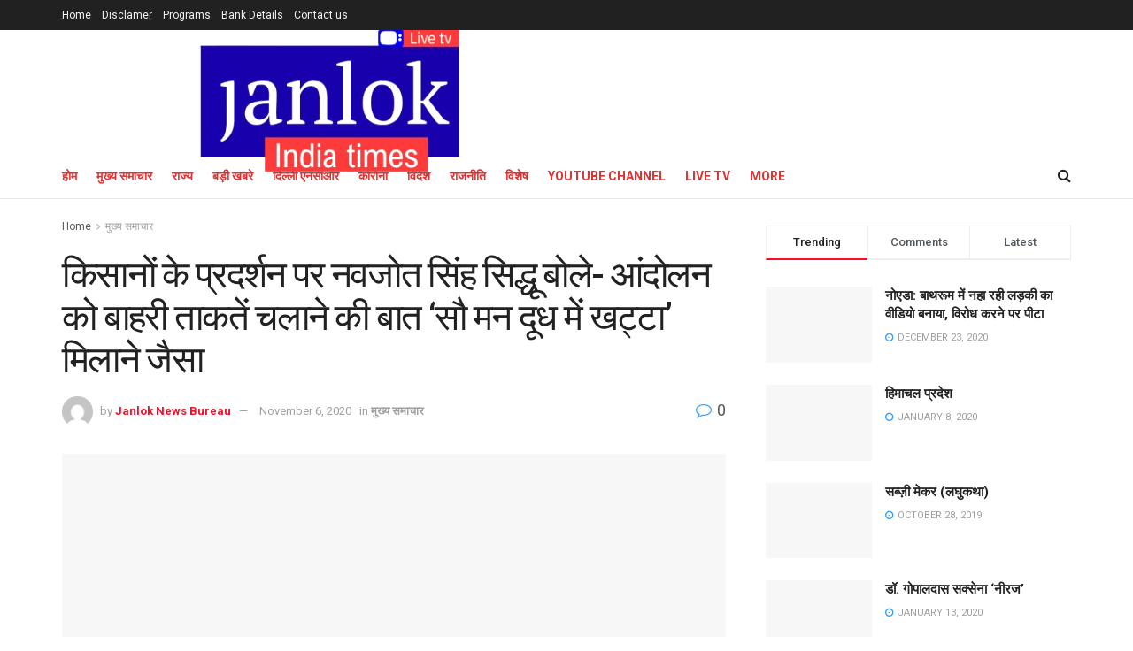

--- FILE ---
content_type: text/html; charset=UTF-8
request_url: https://janlokindiatimes.com/2020/11/06/%E0%A4%95%E0%A4%BF%E0%A4%B8%E0%A4%BE%E0%A4%A8%E0%A5%8B%E0%A4%82-%E0%A4%95%E0%A5%87-%E0%A4%AA%E0%A5%8D%E0%A4%B0%E0%A4%A6%E0%A4%B0%E0%A5%8D%E0%A4%B6%E0%A4%A8-%E0%A4%AA%E0%A4%B0-%E0%A4%A8%E0%A4%B5/
body_size: 30204
content:
<!doctype html>
<!--[if lt IE 7]> <html class="no-js lt-ie9 lt-ie8 lt-ie7" dir="ltr" lang="en-US" prefix="og: https://ogp.me/ns#"> <![endif]-->
<!--[if IE 7]>    <html class="no-js lt-ie9 lt-ie8" dir="ltr" lang="en-US" prefix="og: https://ogp.me/ns#"> <![endif]-->
<!--[if IE 8]>    <html class="no-js lt-ie9" dir="ltr" lang="en-US" prefix="og: https://ogp.me/ns#"> <![endif]-->
<!--[if IE 9]>    <html class="no-js lt-ie10" dir="ltr" lang="en-US" prefix="og: https://ogp.me/ns#"> <![endif]-->
<!--[if gt IE 8]><!--> <html class="no-js" dir="ltr" lang="en-US" prefix="og: https://ogp.me/ns#"> <!--<![endif]-->
<head>
    <meta http-equiv="Content-Type" content="text/html; charset=UTF-8" />
    <meta name='viewport' content='width=device-width, initial-scale=1, user-scalable=yes' />
    <link rel="profile" href="http://gmpg.org/xfn/11" />
    <link rel="pingback" href="https://janlokindiatimes.com/xmlrpc.php" />
    <title>किसानों के प्रदर्शन पर नवजोत सिंह सिद्धू बोले- आंदोलन को बाहरी ताकतें चलाने की बात ‘सौ मन दूध में खट्टा’ मिलाने जैसा - Janlok India Times news</title>
<style>
#wpadminbar #wp-admin-bar-wccp_free_top_button .ab-icon:before {
	content: "\f160";
	color: #02CA02;
	top: 3px;
}
#wpadminbar #wp-admin-bar-wccp_free_top_button .ab-icon {
	transform: rotate(45deg);
}
</style>
			<style>								
					form#stickyelements-form input::-moz-placeholder{
						color: #4F4F4F;
					} 
					form#stickyelements-form input::-ms-input-placeholder{
						color: #4F4F4F					} 
					form#stickyelements-form input::-webkit-input-placeholder{
						color: #4F4F4F					}
					form#stickyelements-form input::placeholder{
						color: #4F4F4F					}
					form#stickyelements-form textarea::placeholder {
						color: #4F4F4F					}
					form#stickyelements-form textarea::-moz-placeholder {
						color: #4F4F4F					}					
			</style>	
				<style>img:is([sizes="auto" i], [sizes^="auto," i]) { contain-intrinsic-size: 3000px 1500px }</style>
	
		<!-- All in One SEO 4.8.5 - aioseo.com -->
	<meta name="description" content="द्र के कृषि कानून को लेकर पंजाब में किसानों का आंदोलन थमने का नाम नहीं ले रहा है। शुक्रवार को कांग्रेस नेता नवजोत सिंह सिद्धू ने किसानों से मिलने पहुंचे। कांग्रेस नेता नवजोत सिंह सिद्धू अमृतसर के वल्लाह सब्जी मंडी में किसानों को संबोधित करते हुए कहा है कि पंजाब का केंद्र पर हजारों करोड़" />
	<meta name="robots" content="max-image-preview:large" />
	<meta name="author" content="Janlok News Bureau"/>
	<link rel="canonical" href="https://janlokindiatimes.com/2020/11/06/%e0%a4%95%e0%a4%bf%e0%a4%b8%e0%a4%be%e0%a4%a8%e0%a5%8b%e0%a4%82-%e0%a4%95%e0%a5%87-%e0%a4%aa%e0%a5%8d%e0%a4%b0%e0%a4%a6%e0%a4%b0%e0%a5%8d%e0%a4%b6%e0%a4%a8-%e0%a4%aa%e0%a4%b0-%e0%a4%a8%e0%a4%b5/" />
	<meta name="generator" content="All in One SEO (AIOSEO) 4.8.5" />
		<meta property="og:locale" content="en_US" />
		<meta property="og:site_name" content="Janlok India Times news - Media news" />
		<meta property="og:type" content="article" />
		<meta property="og:title" content="किसानों के प्रदर्शन पर नवजोत सिंह सिद्धू बोले- आंदोलन को बाहरी ताकतें चलाने की बात ‘सौ मन दूध में खट्टा’ मिलाने जैसा - Janlok India Times news" />
		<meta property="og:description" content="द्र के कृषि कानून को लेकर पंजाब में किसानों का आंदोलन थमने का नाम नहीं ले रहा है। शुक्रवार को कांग्रेस नेता नवजोत सिंह सिद्धू ने किसानों से मिलने पहुंचे। कांग्रेस नेता नवजोत सिंह सिद्धू अमृतसर के वल्लाह सब्जी मंडी में किसानों को संबोधित करते हुए कहा है कि पंजाब का केंद्र पर हजारों करोड़" />
		<meta property="og:url" content="https://janlokindiatimes.com/2020/11/06/%e0%a4%95%e0%a4%bf%e0%a4%b8%e0%a4%be%e0%a4%a8%e0%a5%8b%e0%a4%82-%e0%a4%95%e0%a5%87-%e0%a4%aa%e0%a5%8d%e0%a4%b0%e0%a4%a6%e0%a4%b0%e0%a5%8d%e0%a4%b6%e0%a4%a8-%e0%a4%aa%e0%a4%b0-%e0%a4%a8%e0%a4%b5/" />
		<meta property="article:published_time" content="2020-11-06T12:03:04+00:00" />
		<meta property="article:modified_time" content="2020-11-06T12:03:08+00:00" />
		<meta name="twitter:card" content="summary_large_image" />
		<meta name="twitter:title" content="किसानों के प्रदर्शन पर नवजोत सिंह सिद्धू बोले- आंदोलन को बाहरी ताकतें चलाने की बात ‘सौ मन दूध में खट्टा’ मिलाने जैसा - Janlok India Times news" />
		<meta name="twitter:description" content="द्र के कृषि कानून को लेकर पंजाब में किसानों का आंदोलन थमने का नाम नहीं ले रहा है। शुक्रवार को कांग्रेस नेता नवजोत सिंह सिद्धू ने किसानों से मिलने पहुंचे। कांग्रेस नेता नवजोत सिंह सिद्धू अमृतसर के वल्लाह सब्जी मंडी में किसानों को संबोधित करते हुए कहा है कि पंजाब का केंद्र पर हजारों करोड़" />
		<script type="application/ld+json" class="aioseo-schema">
			{"@context":"https:\/\/schema.org","@graph":[{"@type":"BlogPosting","@id":"https:\/\/janlokindiatimes.com\/2020\/11\/06\/%e0%a4%95%e0%a4%bf%e0%a4%b8%e0%a4%be%e0%a4%a8%e0%a5%8b%e0%a4%82-%e0%a4%95%e0%a5%87-%e0%a4%aa%e0%a5%8d%e0%a4%b0%e0%a4%a6%e0%a4%b0%e0%a5%8d%e0%a4%b6%e0%a4%a8-%e0%a4%aa%e0%a4%b0-%e0%a4%a8%e0%a4%b5\/#blogposting","name":"\u0915\u093f\u0938\u093e\u0928\u094b\u0902 \u0915\u0947 \u092a\u094d\u0930\u0926\u0930\u094d\u0936\u0928 \u092a\u0930 \u0928\u0935\u091c\u094b\u0924 \u0938\u093f\u0902\u0939 \u0938\u093f\u0926\u094d\u0927\u0942 \u092c\u094b\u0932\u0947- \u0906\u0902\u0926\u094b\u0932\u0928 \u0915\u094b \u092c\u093e\u0939\u0930\u0940 \u0924\u093e\u0915\u0924\u0947\u0902 \u091a\u0932\u093e\u0928\u0947 \u0915\u0940 \u092c\u093e\u0924 \u2018\u0938\u094c \u092e\u0928 \u0926\u0942\u0927 \u092e\u0947\u0902 \u0916\u091f\u094d\u091f\u093e\u2019 \u092e\u093f\u0932\u093e\u0928\u0947 \u091c\u0948\u0938\u093e - Janlok India Times news","headline":"\u0915\u093f\u0938\u093e\u0928\u094b\u0902 \u0915\u0947 \u092a\u094d\u0930\u0926\u0930\u094d\u0936\u0928 \u092a\u0930 \u0928\u0935\u091c\u094b\u0924 \u0938\u093f\u0902\u0939 \u0938\u093f\u0926\u094d\u0927\u0942 \u092c\u094b\u0932\u0947- \u0906\u0902\u0926\u094b\u0932\u0928 \u0915\u094b \u092c\u093e\u0939\u0930\u0940 \u0924\u093e\u0915\u0924\u0947\u0902 \u091a\u0932\u093e\u0928\u0947 \u0915\u0940 \u092c\u093e\u0924 &#8216;\u0938\u094c \u092e\u0928 \u0926\u0942\u0927 \u092e\u0947\u0902 \u0916\u091f\u094d\u091f\u093e&#8217; \u092e\u093f\u0932\u093e\u0928\u0947 \u091c\u0948\u0938\u093e","author":{"@id":"https:\/\/janlokindiatimes.com\/author\/editior\/#author"},"publisher":{"@id":"https:\/\/janlokindiatimes.com\/#organization"},"image":{"@type":"ImageObject","url":"https:\/\/janlokindiatimes.com\/wp-content\/uploads\/2020\/11\/SNAG-20110617322900.png","width":659,"height":367},"datePublished":"2020-11-06T12:03:04+00:00","dateModified":"2020-11-06T12:03:08+00:00","inLanguage":"en-US","mainEntityOfPage":{"@id":"https:\/\/janlokindiatimes.com\/2020\/11\/06\/%e0%a4%95%e0%a4%bf%e0%a4%b8%e0%a4%be%e0%a4%a8%e0%a5%8b%e0%a4%82-%e0%a4%95%e0%a5%87-%e0%a4%aa%e0%a5%8d%e0%a4%b0%e0%a4%a6%e0%a4%b0%e0%a5%8d%e0%a4%b6%e0%a4%a8-%e0%a4%aa%e0%a4%b0-%e0%a4%a8%e0%a4%b5\/#webpage"},"isPartOf":{"@id":"https:\/\/janlokindiatimes.com\/2020\/11\/06\/%e0%a4%95%e0%a4%bf%e0%a4%b8%e0%a4%be%e0%a4%a8%e0%a5%8b%e0%a4%82-%e0%a4%95%e0%a5%87-%e0%a4%aa%e0%a5%8d%e0%a4%b0%e0%a4%a6%e0%a4%b0%e0%a5%8d%e0%a4%b6%e0%a4%a8-%e0%a4%aa%e0%a4%b0-%e0%a4%a8%e0%a4%b5\/#webpage"},"articleSection":"\u092e\u0941\u0916\u094d\u092f \u0938\u092e\u093e\u091a\u093e\u0930"},{"@type":"BreadcrumbList","@id":"https:\/\/janlokindiatimes.com\/2020\/11\/06\/%e0%a4%95%e0%a4%bf%e0%a4%b8%e0%a4%be%e0%a4%a8%e0%a5%8b%e0%a4%82-%e0%a4%95%e0%a5%87-%e0%a4%aa%e0%a5%8d%e0%a4%b0%e0%a4%a6%e0%a4%b0%e0%a5%8d%e0%a4%b6%e0%a4%a8-%e0%a4%aa%e0%a4%b0-%e0%a4%a8%e0%a4%b5\/#breadcrumblist","itemListElement":[{"@type":"ListItem","@id":"https:\/\/janlokindiatimes.com#listItem","position":1,"name":"Home","item":"https:\/\/janlokindiatimes.com","nextItem":{"@type":"ListItem","@id":"https:\/\/janlokindiatimes.com\/category\/%e0%a4%ae%e0%a5%81%e0%a4%96%e0%a5%8d%e0%a4%af-%e0%a4%b8%e0%a4%ae%e0%a4%be%e0%a4%9a%e0%a4%be%e0%a4%b0\/#listItem","name":"\u092e\u0941\u0916\u094d\u092f \u0938\u092e\u093e\u091a\u093e\u0930"}},{"@type":"ListItem","@id":"https:\/\/janlokindiatimes.com\/category\/%e0%a4%ae%e0%a5%81%e0%a4%96%e0%a5%8d%e0%a4%af-%e0%a4%b8%e0%a4%ae%e0%a4%be%e0%a4%9a%e0%a4%be%e0%a4%b0\/#listItem","position":2,"name":"\u092e\u0941\u0916\u094d\u092f \u0938\u092e\u093e\u091a\u093e\u0930","item":"https:\/\/janlokindiatimes.com\/category\/%e0%a4%ae%e0%a5%81%e0%a4%96%e0%a5%8d%e0%a4%af-%e0%a4%b8%e0%a4%ae%e0%a4%be%e0%a4%9a%e0%a4%be%e0%a4%b0\/","nextItem":{"@type":"ListItem","@id":"https:\/\/janlokindiatimes.com\/2020\/11\/06\/%e0%a4%95%e0%a4%bf%e0%a4%b8%e0%a4%be%e0%a4%a8%e0%a5%8b%e0%a4%82-%e0%a4%95%e0%a5%87-%e0%a4%aa%e0%a5%8d%e0%a4%b0%e0%a4%a6%e0%a4%b0%e0%a5%8d%e0%a4%b6%e0%a4%a8-%e0%a4%aa%e0%a4%b0-%e0%a4%a8%e0%a4%b5\/#listItem","name":"\u0915\u093f\u0938\u093e\u0928\u094b\u0902 \u0915\u0947 \u092a\u094d\u0930\u0926\u0930\u094d\u0936\u0928 \u092a\u0930 \u0928\u0935\u091c\u094b\u0924 \u0938\u093f\u0902\u0939 \u0938\u093f\u0926\u094d\u0927\u0942 \u092c\u094b\u0932\u0947- \u0906\u0902\u0926\u094b\u0932\u0928 \u0915\u094b \u092c\u093e\u0939\u0930\u0940 \u0924\u093e\u0915\u0924\u0947\u0902 \u091a\u0932\u093e\u0928\u0947 \u0915\u0940 \u092c\u093e\u0924 &#8216;\u0938\u094c \u092e\u0928 \u0926\u0942\u0927 \u092e\u0947\u0902 \u0916\u091f\u094d\u091f\u093e&#8217; \u092e\u093f\u0932\u093e\u0928\u0947 \u091c\u0948\u0938\u093e"},"previousItem":{"@type":"ListItem","@id":"https:\/\/janlokindiatimes.com#listItem","name":"Home"}},{"@type":"ListItem","@id":"https:\/\/janlokindiatimes.com\/2020\/11\/06\/%e0%a4%95%e0%a4%bf%e0%a4%b8%e0%a4%be%e0%a4%a8%e0%a5%8b%e0%a4%82-%e0%a4%95%e0%a5%87-%e0%a4%aa%e0%a5%8d%e0%a4%b0%e0%a4%a6%e0%a4%b0%e0%a5%8d%e0%a4%b6%e0%a4%a8-%e0%a4%aa%e0%a4%b0-%e0%a4%a8%e0%a4%b5\/#listItem","position":3,"name":"\u0915\u093f\u0938\u093e\u0928\u094b\u0902 \u0915\u0947 \u092a\u094d\u0930\u0926\u0930\u094d\u0936\u0928 \u092a\u0930 \u0928\u0935\u091c\u094b\u0924 \u0938\u093f\u0902\u0939 \u0938\u093f\u0926\u094d\u0927\u0942 \u092c\u094b\u0932\u0947- \u0906\u0902\u0926\u094b\u0932\u0928 \u0915\u094b \u092c\u093e\u0939\u0930\u0940 \u0924\u093e\u0915\u0924\u0947\u0902 \u091a\u0932\u093e\u0928\u0947 \u0915\u0940 \u092c\u093e\u0924 &#8216;\u0938\u094c \u092e\u0928 \u0926\u0942\u0927 \u092e\u0947\u0902 \u0916\u091f\u094d\u091f\u093e&#8217; \u092e\u093f\u0932\u093e\u0928\u0947 \u091c\u0948\u0938\u093e","previousItem":{"@type":"ListItem","@id":"https:\/\/janlokindiatimes.com\/category\/%e0%a4%ae%e0%a5%81%e0%a4%96%e0%a5%8d%e0%a4%af-%e0%a4%b8%e0%a4%ae%e0%a4%be%e0%a4%9a%e0%a4%be%e0%a4%b0\/#listItem","name":"\u092e\u0941\u0916\u094d\u092f \u0938\u092e\u093e\u091a\u093e\u0930"}}]},{"@type":"Organization","@id":"https:\/\/janlokindiatimes.com\/#organization","name":"Janlok India Times news","description":"Media news","url":"https:\/\/janlokindiatimes.com\/"},{"@type":"Person","@id":"https:\/\/janlokindiatimes.com\/author\/editior\/#author","url":"https:\/\/janlokindiatimes.com\/author\/editior\/","name":"Janlok News Bureau","image":{"@type":"ImageObject","@id":"https:\/\/janlokindiatimes.com\/2020\/11\/06\/%e0%a4%95%e0%a4%bf%e0%a4%b8%e0%a4%be%e0%a4%a8%e0%a5%8b%e0%a4%82-%e0%a4%95%e0%a5%87-%e0%a4%aa%e0%a5%8d%e0%a4%b0%e0%a4%a6%e0%a4%b0%e0%a5%8d%e0%a4%b6%e0%a4%a8-%e0%a4%aa%e0%a4%b0-%e0%a4%a8%e0%a4%b5\/#authorImage","url":"https:\/\/secure.gravatar.com\/avatar\/adbb12dadb1330b1b3e11fdd9a8bbddb5a6e6e9006483881ff48d2039025e800?s=96&d=mm&r=g","width":96,"height":96,"caption":"Janlok News Bureau"}},{"@type":"WebPage","@id":"https:\/\/janlokindiatimes.com\/2020\/11\/06\/%e0%a4%95%e0%a4%bf%e0%a4%b8%e0%a4%be%e0%a4%a8%e0%a5%8b%e0%a4%82-%e0%a4%95%e0%a5%87-%e0%a4%aa%e0%a5%8d%e0%a4%b0%e0%a4%a6%e0%a4%b0%e0%a5%8d%e0%a4%b6%e0%a4%a8-%e0%a4%aa%e0%a4%b0-%e0%a4%a8%e0%a4%b5\/#webpage","url":"https:\/\/janlokindiatimes.com\/2020\/11\/06\/%e0%a4%95%e0%a4%bf%e0%a4%b8%e0%a4%be%e0%a4%a8%e0%a5%8b%e0%a4%82-%e0%a4%95%e0%a5%87-%e0%a4%aa%e0%a5%8d%e0%a4%b0%e0%a4%a6%e0%a4%b0%e0%a5%8d%e0%a4%b6%e0%a4%a8-%e0%a4%aa%e0%a4%b0-%e0%a4%a8%e0%a4%b5\/","name":"\u0915\u093f\u0938\u093e\u0928\u094b\u0902 \u0915\u0947 \u092a\u094d\u0930\u0926\u0930\u094d\u0936\u0928 \u092a\u0930 \u0928\u0935\u091c\u094b\u0924 \u0938\u093f\u0902\u0939 \u0938\u093f\u0926\u094d\u0927\u0942 \u092c\u094b\u0932\u0947- \u0906\u0902\u0926\u094b\u0932\u0928 \u0915\u094b \u092c\u093e\u0939\u0930\u0940 \u0924\u093e\u0915\u0924\u0947\u0902 \u091a\u0932\u093e\u0928\u0947 \u0915\u0940 \u092c\u093e\u0924 \u2018\u0938\u094c \u092e\u0928 \u0926\u0942\u0927 \u092e\u0947\u0902 \u0916\u091f\u094d\u091f\u093e\u2019 \u092e\u093f\u0932\u093e\u0928\u0947 \u091c\u0948\u0938\u093e - Janlok India Times news","description":"\u0926\u094d\u0930 \u0915\u0947 \u0915\u0943\u0937\u093f \u0915\u093e\u0928\u0942\u0928 \u0915\u094b \u0932\u0947\u0915\u0930 \u092a\u0902\u091c\u093e\u092c \u092e\u0947\u0902 \u0915\u093f\u0938\u093e\u0928\u094b\u0902 \u0915\u093e \u0906\u0902\u0926\u094b\u0932\u0928 \u0925\u092e\u0928\u0947 \u0915\u093e \u0928\u093e\u092e \u0928\u0939\u0940\u0902 \u0932\u0947 \u0930\u0939\u093e \u0939\u0948\u0964 \u0936\u0941\u0915\u094d\u0930\u0935\u093e\u0930 \u0915\u094b \u0915\u093e\u0902\u0917\u094d\u0930\u0947\u0938 \u0928\u0947\u0924\u093e \u0928\u0935\u091c\u094b\u0924 \u0938\u093f\u0902\u0939 \u0938\u093f\u0926\u094d\u0927\u0942 \u0928\u0947 \u0915\u093f\u0938\u093e\u0928\u094b\u0902 \u0938\u0947 \u092e\u093f\u0932\u0928\u0947 \u092a\u0939\u0941\u0902\u091a\u0947\u0964 \u0915\u093e\u0902\u0917\u094d\u0930\u0947\u0938 \u0928\u0947\u0924\u093e \u0928\u0935\u091c\u094b\u0924 \u0938\u093f\u0902\u0939 \u0938\u093f\u0926\u094d\u0927\u0942 \u0905\u092e\u0943\u0924\u0938\u0930 \u0915\u0947 \u0935\u0932\u094d\u0932\u093e\u0939 \u0938\u092c\u094d\u091c\u0940 \u092e\u0902\u0921\u0940 \u092e\u0947\u0902 \u0915\u093f\u0938\u093e\u0928\u094b\u0902 \u0915\u094b \u0938\u0902\u092c\u094b\u0927\u093f\u0924 \u0915\u0930\u0924\u0947 \u0939\u0941\u090f \u0915\u0939\u093e \u0939\u0948 \u0915\u093f \u092a\u0902\u091c\u093e\u092c \u0915\u093e \u0915\u0947\u0902\u0926\u094d\u0930 \u092a\u0930 \u0939\u091c\u093e\u0930\u094b\u0902 \u0915\u0930\u094b\u0921\u093c","inLanguage":"en-US","isPartOf":{"@id":"https:\/\/janlokindiatimes.com\/#website"},"breadcrumb":{"@id":"https:\/\/janlokindiatimes.com\/2020\/11\/06\/%e0%a4%95%e0%a4%bf%e0%a4%b8%e0%a4%be%e0%a4%a8%e0%a5%8b%e0%a4%82-%e0%a4%95%e0%a5%87-%e0%a4%aa%e0%a5%8d%e0%a4%b0%e0%a4%a6%e0%a4%b0%e0%a5%8d%e0%a4%b6%e0%a4%a8-%e0%a4%aa%e0%a4%b0-%e0%a4%a8%e0%a4%b5\/#breadcrumblist"},"author":{"@id":"https:\/\/janlokindiatimes.com\/author\/editior\/#author"},"creator":{"@id":"https:\/\/janlokindiatimes.com\/author\/editior\/#author"},"image":{"@type":"ImageObject","url":"https:\/\/janlokindiatimes.com\/wp-content\/uploads\/2020\/11\/SNAG-20110617322900.png","@id":"https:\/\/janlokindiatimes.com\/2020\/11\/06\/%e0%a4%95%e0%a4%bf%e0%a4%b8%e0%a4%be%e0%a4%a8%e0%a5%8b%e0%a4%82-%e0%a4%95%e0%a5%87-%e0%a4%aa%e0%a5%8d%e0%a4%b0%e0%a4%a6%e0%a4%b0%e0%a5%8d%e0%a4%b6%e0%a4%a8-%e0%a4%aa%e0%a4%b0-%e0%a4%a8%e0%a4%b5\/#mainImage","width":659,"height":367},"primaryImageOfPage":{"@id":"https:\/\/janlokindiatimes.com\/2020\/11\/06\/%e0%a4%95%e0%a4%bf%e0%a4%b8%e0%a4%be%e0%a4%a8%e0%a5%8b%e0%a4%82-%e0%a4%95%e0%a5%87-%e0%a4%aa%e0%a5%8d%e0%a4%b0%e0%a4%a6%e0%a4%b0%e0%a5%8d%e0%a4%b6%e0%a4%a8-%e0%a4%aa%e0%a4%b0-%e0%a4%a8%e0%a4%b5\/#mainImage"},"datePublished":"2020-11-06T12:03:04+00:00","dateModified":"2020-11-06T12:03:08+00:00"},{"@type":"WebSite","@id":"https:\/\/janlokindiatimes.com\/#website","url":"https:\/\/janlokindiatimes.com\/","name":"Janlok India Times news","description":"Media news","inLanguage":"en-US","publisher":{"@id":"https:\/\/janlokindiatimes.com\/#organization"}}]}
		</script>
		<!-- All in One SEO -->

<meta property="og:type" content="article">
<meta property="og:title" content="">
<meta property="og:site_name" content="Janlok India Times news">
<meta property="og:description" content="द्र के कृषि कानून को लेकर पंजाब में किसानों का आंदोलन थमने का नाम नहीं ले रहा है। शुक्रवार को">
<meta property="og:url" content="https://janlokindiatimes.com/2020/11/06/%e0%a4%95%e0%a4%bf%e0%a4%b8%e0%a4%be%e0%a4%a8%e0%a5%8b%e0%a4%82-%e0%a4%95%e0%a5%87-%e0%a4%aa%e0%a5%8d%e0%a4%b0%e0%a4%a6%e0%a4%b0%e0%a5%8d%e0%a4%b6%e0%a4%a8-%e0%a4%aa%e0%a4%b0-%e0%a4%a8%e0%a4%b5/">
<meta property="og:locale" content="en_US">
<meta property="og:image" content="https://janlokindiatimes.com/wp-content/uploads/2020/11/SNAG-20110617322900.png">
<meta property="og:image:height" content="367">
<meta property="og:image:width" content="659">
<meta property="article:published_time" content="2020-11-06T12:03:04+00:00">
<meta property="article:modified_time" content="2020-11-06T12:03:08+00:00">
<meta property="article:section" content="मुख्य समाचार">
<meta name="twitter:card" content="summary_large_image">
<meta name="twitter:title" content="किसानों के प्रदर्शन पर नवजोत सिंह सिद्धू बोले- आंदोलन को बाहरी ताकतें चलाने की बात &#8216;सौ मन दूध में खट्टा&#8217; मिलाने जैसा">
<meta name="twitter:description" content="द्र के कृषि कानून को लेकर पंजाब में किसानों का आंदोलन थमने का नाम नहीं ले रहा है। शुक्रवार को">
<meta name="twitter:url" content="https://janlokindiatimes.com/2020/11/06/%e0%a4%95%e0%a4%bf%e0%a4%b8%e0%a4%be%e0%a4%a8%e0%a5%8b%e0%a4%82-%e0%a4%95%e0%a5%87-%e0%a4%aa%e0%a5%8d%e0%a4%b0%e0%a4%a6%e0%a4%b0%e0%a5%8d%e0%a4%b6%e0%a4%a8-%e0%a4%aa%e0%a4%b0-%e0%a4%a8%e0%a4%b5/">
<meta name="twitter:site" content="">
<meta name="twitter:image:src" content="https://janlokindiatimes.com/wp-content/uploads/2020/11/SNAG-20110617322900.png">
<meta name="twitter:image:width" content="659">
<meta name="twitter:image:height" content="367">
			<script type="text/javascript">
              var jnews_ajax_url = '/?ajax-request=jnews'
			</script>
			<link rel='dns-prefetch' href='//www.googletagmanager.com' />
<link rel='dns-prefetch' href='//fonts.googleapis.com' />
<link rel="alternate" type="application/rss+xml" title="Janlok India Times news &raquo; Feed" href="https://janlokindiatimes.com/feed/" />
		<!-- This site uses the Google Analytics by MonsterInsights plugin v9.11.1 - Using Analytics tracking - https://www.monsterinsights.com/ -->
							<script src="//www.googletagmanager.com/gtag/js?id=G-MXSZFYMG3J"  data-cfasync="false" data-wpfc-render="false" type="text/javascript" async></script>
			<script data-cfasync="false" data-wpfc-render="false" type="text/javascript">
				var mi_version = '9.11.1';
				var mi_track_user = true;
				var mi_no_track_reason = '';
								var MonsterInsightsDefaultLocations = {"page_location":"https:\/\/janlokindiatimes.com\/2020\/11\/06\/%E0%A4%95%E0%A4%BF%E0%A4%B8%E0%A4%BE%E0%A4%A8%E0%A5%8B%E0%A4%82-%E0%A4%95%E0%A5%87-%E0%A4%AA%E0%A5%8D%E0%A4%B0%E0%A4%A6%E0%A4%B0%E0%A5%8D%E0%A4%B6%E0%A4%A8-%E0%A4%AA%E0%A4%B0-%E0%A4%A8%E0%A4%B5\/"};
								if ( typeof MonsterInsightsPrivacyGuardFilter === 'function' ) {
					var MonsterInsightsLocations = (typeof MonsterInsightsExcludeQuery === 'object') ? MonsterInsightsPrivacyGuardFilter( MonsterInsightsExcludeQuery ) : MonsterInsightsPrivacyGuardFilter( MonsterInsightsDefaultLocations );
				} else {
					var MonsterInsightsLocations = (typeof MonsterInsightsExcludeQuery === 'object') ? MonsterInsightsExcludeQuery : MonsterInsightsDefaultLocations;
				}

								var disableStrs = [
										'ga-disable-G-MXSZFYMG3J',
									];

				/* Function to detect opted out users */
				function __gtagTrackerIsOptedOut() {
					for (var index = 0; index < disableStrs.length; index++) {
						if (document.cookie.indexOf(disableStrs[index] + '=true') > -1) {
							return true;
						}
					}

					return false;
				}

				/* Disable tracking if the opt-out cookie exists. */
				if (__gtagTrackerIsOptedOut()) {
					for (var index = 0; index < disableStrs.length; index++) {
						window[disableStrs[index]] = true;
					}
				}

				/* Opt-out function */
				function __gtagTrackerOptout() {
					for (var index = 0; index < disableStrs.length; index++) {
						document.cookie = disableStrs[index] + '=true; expires=Thu, 31 Dec 2099 23:59:59 UTC; path=/';
						window[disableStrs[index]] = true;
					}
				}

				if ('undefined' === typeof gaOptout) {
					function gaOptout() {
						__gtagTrackerOptout();
					}
				}
								window.dataLayer = window.dataLayer || [];

				window.MonsterInsightsDualTracker = {
					helpers: {},
					trackers: {},
				};
				if (mi_track_user) {
					function __gtagDataLayer() {
						dataLayer.push(arguments);
					}

					function __gtagTracker(type, name, parameters) {
						if (!parameters) {
							parameters = {};
						}

						if (parameters.send_to) {
							__gtagDataLayer.apply(null, arguments);
							return;
						}

						if (type === 'event') {
														parameters.send_to = monsterinsights_frontend.v4_id;
							var hookName = name;
							if (typeof parameters['event_category'] !== 'undefined') {
								hookName = parameters['event_category'] + ':' + name;
							}

							if (typeof MonsterInsightsDualTracker.trackers[hookName] !== 'undefined') {
								MonsterInsightsDualTracker.trackers[hookName](parameters);
							} else {
								__gtagDataLayer('event', name, parameters);
							}
							
						} else {
							__gtagDataLayer.apply(null, arguments);
						}
					}

					__gtagTracker('js', new Date());
					__gtagTracker('set', {
						'developer_id.dZGIzZG': true,
											});
					if ( MonsterInsightsLocations.page_location ) {
						__gtagTracker('set', MonsterInsightsLocations);
					}
										__gtagTracker('config', 'G-MXSZFYMG3J', {"forceSSL":"true","link_attribution":"true"} );
										window.gtag = __gtagTracker;										(function () {
						/* https://developers.google.com/analytics/devguides/collection/analyticsjs/ */
						/* ga and __gaTracker compatibility shim. */
						var noopfn = function () {
							return null;
						};
						var newtracker = function () {
							return new Tracker();
						};
						var Tracker = function () {
							return null;
						};
						var p = Tracker.prototype;
						p.get = noopfn;
						p.set = noopfn;
						p.send = function () {
							var args = Array.prototype.slice.call(arguments);
							args.unshift('send');
							__gaTracker.apply(null, args);
						};
						var __gaTracker = function () {
							var len = arguments.length;
							if (len === 0) {
								return;
							}
							var f = arguments[len - 1];
							if (typeof f !== 'object' || f === null || typeof f.hitCallback !== 'function') {
								if ('send' === arguments[0]) {
									var hitConverted, hitObject = false, action;
									if ('event' === arguments[1]) {
										if ('undefined' !== typeof arguments[3]) {
											hitObject = {
												'eventAction': arguments[3],
												'eventCategory': arguments[2],
												'eventLabel': arguments[4],
												'value': arguments[5] ? arguments[5] : 1,
											}
										}
									}
									if ('pageview' === arguments[1]) {
										if ('undefined' !== typeof arguments[2]) {
											hitObject = {
												'eventAction': 'page_view',
												'page_path': arguments[2],
											}
										}
									}
									if (typeof arguments[2] === 'object') {
										hitObject = arguments[2];
									}
									if (typeof arguments[5] === 'object') {
										Object.assign(hitObject, arguments[5]);
									}
									if ('undefined' !== typeof arguments[1].hitType) {
										hitObject = arguments[1];
										if ('pageview' === hitObject.hitType) {
											hitObject.eventAction = 'page_view';
										}
									}
									if (hitObject) {
										action = 'timing' === arguments[1].hitType ? 'timing_complete' : hitObject.eventAction;
										hitConverted = mapArgs(hitObject);
										__gtagTracker('event', action, hitConverted);
									}
								}
								return;
							}

							function mapArgs(args) {
								var arg, hit = {};
								var gaMap = {
									'eventCategory': 'event_category',
									'eventAction': 'event_action',
									'eventLabel': 'event_label',
									'eventValue': 'event_value',
									'nonInteraction': 'non_interaction',
									'timingCategory': 'event_category',
									'timingVar': 'name',
									'timingValue': 'value',
									'timingLabel': 'event_label',
									'page': 'page_path',
									'location': 'page_location',
									'title': 'page_title',
									'referrer' : 'page_referrer',
								};
								for (arg in args) {
																		if (!(!args.hasOwnProperty(arg) || !gaMap.hasOwnProperty(arg))) {
										hit[gaMap[arg]] = args[arg];
									} else {
										hit[arg] = args[arg];
									}
								}
								return hit;
							}

							try {
								f.hitCallback();
							} catch (ex) {
							}
						};
						__gaTracker.create = newtracker;
						__gaTracker.getByName = newtracker;
						__gaTracker.getAll = function () {
							return [];
						};
						__gaTracker.remove = noopfn;
						__gaTracker.loaded = true;
						window['__gaTracker'] = __gaTracker;
					})();
									} else {
										console.log("");
					(function () {
						function __gtagTracker() {
							return null;
						}

						window['__gtagTracker'] = __gtagTracker;
						window['gtag'] = __gtagTracker;
					})();
									}
			</script>
							<!-- / Google Analytics by MonsterInsights -->
		<script type="text/javascript">
/* <![CDATA[ */
window._wpemojiSettings = {"baseUrl":"https:\/\/s.w.org\/images\/core\/emoji\/16.0.1\/72x72\/","ext":".png","svgUrl":"https:\/\/s.w.org\/images\/core\/emoji\/16.0.1\/svg\/","svgExt":".svg","source":{"concatemoji":"https:\/\/janlokindiatimes.com\/wp-includes\/js\/wp-emoji-release.min.js?ver=6.8.3"}};
/*! This file is auto-generated */
!function(s,n){var o,i,e;function c(e){try{var t={supportTests:e,timestamp:(new Date).valueOf()};sessionStorage.setItem(o,JSON.stringify(t))}catch(e){}}function p(e,t,n){e.clearRect(0,0,e.canvas.width,e.canvas.height),e.fillText(t,0,0);var t=new Uint32Array(e.getImageData(0,0,e.canvas.width,e.canvas.height).data),a=(e.clearRect(0,0,e.canvas.width,e.canvas.height),e.fillText(n,0,0),new Uint32Array(e.getImageData(0,0,e.canvas.width,e.canvas.height).data));return t.every(function(e,t){return e===a[t]})}function u(e,t){e.clearRect(0,0,e.canvas.width,e.canvas.height),e.fillText(t,0,0);for(var n=e.getImageData(16,16,1,1),a=0;a<n.data.length;a++)if(0!==n.data[a])return!1;return!0}function f(e,t,n,a){switch(t){case"flag":return n(e,"\ud83c\udff3\ufe0f\u200d\u26a7\ufe0f","\ud83c\udff3\ufe0f\u200b\u26a7\ufe0f")?!1:!n(e,"\ud83c\udde8\ud83c\uddf6","\ud83c\udde8\u200b\ud83c\uddf6")&&!n(e,"\ud83c\udff4\udb40\udc67\udb40\udc62\udb40\udc65\udb40\udc6e\udb40\udc67\udb40\udc7f","\ud83c\udff4\u200b\udb40\udc67\u200b\udb40\udc62\u200b\udb40\udc65\u200b\udb40\udc6e\u200b\udb40\udc67\u200b\udb40\udc7f");case"emoji":return!a(e,"\ud83e\udedf")}return!1}function g(e,t,n,a){var r="undefined"!=typeof WorkerGlobalScope&&self instanceof WorkerGlobalScope?new OffscreenCanvas(300,150):s.createElement("canvas"),o=r.getContext("2d",{willReadFrequently:!0}),i=(o.textBaseline="top",o.font="600 32px Arial",{});return e.forEach(function(e){i[e]=t(o,e,n,a)}),i}function t(e){var t=s.createElement("script");t.src=e,t.defer=!0,s.head.appendChild(t)}"undefined"!=typeof Promise&&(o="wpEmojiSettingsSupports",i=["flag","emoji"],n.supports={everything:!0,everythingExceptFlag:!0},e=new Promise(function(e){s.addEventListener("DOMContentLoaded",e,{once:!0})}),new Promise(function(t){var n=function(){try{var e=JSON.parse(sessionStorage.getItem(o));if("object"==typeof e&&"number"==typeof e.timestamp&&(new Date).valueOf()<e.timestamp+604800&&"object"==typeof e.supportTests)return e.supportTests}catch(e){}return null}();if(!n){if("undefined"!=typeof Worker&&"undefined"!=typeof OffscreenCanvas&&"undefined"!=typeof URL&&URL.createObjectURL&&"undefined"!=typeof Blob)try{var e="postMessage("+g.toString()+"("+[JSON.stringify(i),f.toString(),p.toString(),u.toString()].join(",")+"));",a=new Blob([e],{type:"text/javascript"}),r=new Worker(URL.createObjectURL(a),{name:"wpTestEmojiSupports"});return void(r.onmessage=function(e){c(n=e.data),r.terminate(),t(n)})}catch(e){}c(n=g(i,f,p,u))}t(n)}).then(function(e){for(var t in e)n.supports[t]=e[t],n.supports.everything=n.supports.everything&&n.supports[t],"flag"!==t&&(n.supports.everythingExceptFlag=n.supports.everythingExceptFlag&&n.supports[t]);n.supports.everythingExceptFlag=n.supports.everythingExceptFlag&&!n.supports.flag,n.DOMReady=!1,n.readyCallback=function(){n.DOMReady=!0}}).then(function(){return e}).then(function(){var e;n.supports.everything||(n.readyCallback(),(e=n.source||{}).concatemoji?t(e.concatemoji):e.wpemoji&&e.twemoji&&(t(e.twemoji),t(e.wpemoji)))}))}((window,document),window._wpemojiSettings);
/* ]]> */
</script>
<link rel='stylesheet' id='sbr_styles-css' href='https://janlokindiatimes.com/wp-content/plugins/reviews-feed/assets/css/sbr-styles.min.css?ver=2.1.1' type='text/css' media='all' />
<link rel='stylesheet' id='sbi_styles-css' href='https://janlokindiatimes.com/wp-content/plugins/instagram-feed/css/sbi-styles.min.css?ver=6.9.1' type='text/css' media='all' />
<style id='wp-emoji-styles-inline-css' type='text/css'>

	img.wp-smiley, img.emoji {
		display: inline !important;
		border: none !important;
		box-shadow: none !important;
		height: 1em !important;
		width: 1em !important;
		margin: 0 0.07em !important;
		vertical-align: -0.1em !important;
		background: none !important;
		padding: 0 !important;
	}
</style>
<link rel='stylesheet' id='wp-block-library-css' href='https://janlokindiatimes.com/wp-includes/css/dist/block-library/style.min.css?ver=6.8.3' type='text/css' media='all' />
<style id='classic-theme-styles-inline-css' type='text/css'>
/*! This file is auto-generated */
.wp-block-button__link{color:#fff;background-color:#32373c;border-radius:9999px;box-shadow:none;text-decoration:none;padding:calc(.667em + 2px) calc(1.333em + 2px);font-size:1.125em}.wp-block-file__button{background:#32373c;color:#fff;text-decoration:none}
</style>
<link rel='stylesheet' id='wpzoom-social-icons-block-style-css' href='https://janlokindiatimes.com/wp-content/plugins/social-icons-widget-by-wpzoom/block/dist/style-wpzoom-social-icons.css?ver=4.5.5' type='text/css' media='all' />
<style id='create-block-wp-copysafe-video-gutenberg-style-inline-css' type='text/css'>
.wp-block-create-block-wp-copysafe-video-gutenberg{padding:2px}

</style>
<style id='create-block-wp-copysafe-web-gutenberg-style-inline-css' type='text/css'>
.wp-block-create-block-wp-copysafe-web-gutenberg{padding:2px}

</style>
<style id='global-styles-inline-css' type='text/css'>
:root{--wp--preset--aspect-ratio--square: 1;--wp--preset--aspect-ratio--4-3: 4/3;--wp--preset--aspect-ratio--3-4: 3/4;--wp--preset--aspect-ratio--3-2: 3/2;--wp--preset--aspect-ratio--2-3: 2/3;--wp--preset--aspect-ratio--16-9: 16/9;--wp--preset--aspect-ratio--9-16: 9/16;--wp--preset--color--black: #000000;--wp--preset--color--cyan-bluish-gray: #abb8c3;--wp--preset--color--white: #ffffff;--wp--preset--color--pale-pink: #f78da7;--wp--preset--color--vivid-red: #cf2e2e;--wp--preset--color--luminous-vivid-orange: #ff6900;--wp--preset--color--luminous-vivid-amber: #fcb900;--wp--preset--color--light-green-cyan: #7bdcb5;--wp--preset--color--vivid-green-cyan: #00d084;--wp--preset--color--pale-cyan-blue: #8ed1fc;--wp--preset--color--vivid-cyan-blue: #0693e3;--wp--preset--color--vivid-purple: #9b51e0;--wp--preset--gradient--vivid-cyan-blue-to-vivid-purple: linear-gradient(135deg,rgba(6,147,227,1) 0%,rgb(155,81,224) 100%);--wp--preset--gradient--light-green-cyan-to-vivid-green-cyan: linear-gradient(135deg,rgb(122,220,180) 0%,rgb(0,208,130) 100%);--wp--preset--gradient--luminous-vivid-amber-to-luminous-vivid-orange: linear-gradient(135deg,rgba(252,185,0,1) 0%,rgba(255,105,0,1) 100%);--wp--preset--gradient--luminous-vivid-orange-to-vivid-red: linear-gradient(135deg,rgba(255,105,0,1) 0%,rgb(207,46,46) 100%);--wp--preset--gradient--very-light-gray-to-cyan-bluish-gray: linear-gradient(135deg,rgb(238,238,238) 0%,rgb(169,184,195) 100%);--wp--preset--gradient--cool-to-warm-spectrum: linear-gradient(135deg,rgb(74,234,220) 0%,rgb(151,120,209) 20%,rgb(207,42,186) 40%,rgb(238,44,130) 60%,rgb(251,105,98) 80%,rgb(254,248,76) 100%);--wp--preset--gradient--blush-light-purple: linear-gradient(135deg,rgb(255,206,236) 0%,rgb(152,150,240) 100%);--wp--preset--gradient--blush-bordeaux: linear-gradient(135deg,rgb(254,205,165) 0%,rgb(254,45,45) 50%,rgb(107,0,62) 100%);--wp--preset--gradient--luminous-dusk: linear-gradient(135deg,rgb(255,203,112) 0%,rgb(199,81,192) 50%,rgb(65,88,208) 100%);--wp--preset--gradient--pale-ocean: linear-gradient(135deg,rgb(255,245,203) 0%,rgb(182,227,212) 50%,rgb(51,167,181) 100%);--wp--preset--gradient--electric-grass: linear-gradient(135deg,rgb(202,248,128) 0%,rgb(113,206,126) 100%);--wp--preset--gradient--midnight: linear-gradient(135deg,rgb(2,3,129) 0%,rgb(40,116,252) 100%);--wp--preset--font-size--small: 13px;--wp--preset--font-size--medium: 20px;--wp--preset--font-size--large: 36px;--wp--preset--font-size--x-large: 42px;--wp--preset--spacing--20: 0.44rem;--wp--preset--spacing--30: 0.67rem;--wp--preset--spacing--40: 1rem;--wp--preset--spacing--50: 1.5rem;--wp--preset--spacing--60: 2.25rem;--wp--preset--spacing--70: 3.38rem;--wp--preset--spacing--80: 5.06rem;--wp--preset--shadow--natural: 6px 6px 9px rgba(0, 0, 0, 0.2);--wp--preset--shadow--deep: 12px 12px 50px rgba(0, 0, 0, 0.4);--wp--preset--shadow--sharp: 6px 6px 0px rgba(0, 0, 0, 0.2);--wp--preset--shadow--outlined: 6px 6px 0px -3px rgba(255, 255, 255, 1), 6px 6px rgba(0, 0, 0, 1);--wp--preset--shadow--crisp: 6px 6px 0px rgba(0, 0, 0, 1);}:where(.is-layout-flex){gap: 0.5em;}:where(.is-layout-grid){gap: 0.5em;}body .is-layout-flex{display: flex;}.is-layout-flex{flex-wrap: wrap;align-items: center;}.is-layout-flex > :is(*, div){margin: 0;}body .is-layout-grid{display: grid;}.is-layout-grid > :is(*, div){margin: 0;}:where(.wp-block-columns.is-layout-flex){gap: 2em;}:where(.wp-block-columns.is-layout-grid){gap: 2em;}:where(.wp-block-post-template.is-layout-flex){gap: 1.25em;}:where(.wp-block-post-template.is-layout-grid){gap: 1.25em;}.has-black-color{color: var(--wp--preset--color--black) !important;}.has-cyan-bluish-gray-color{color: var(--wp--preset--color--cyan-bluish-gray) !important;}.has-white-color{color: var(--wp--preset--color--white) !important;}.has-pale-pink-color{color: var(--wp--preset--color--pale-pink) !important;}.has-vivid-red-color{color: var(--wp--preset--color--vivid-red) !important;}.has-luminous-vivid-orange-color{color: var(--wp--preset--color--luminous-vivid-orange) !important;}.has-luminous-vivid-amber-color{color: var(--wp--preset--color--luminous-vivid-amber) !important;}.has-light-green-cyan-color{color: var(--wp--preset--color--light-green-cyan) !important;}.has-vivid-green-cyan-color{color: var(--wp--preset--color--vivid-green-cyan) !important;}.has-pale-cyan-blue-color{color: var(--wp--preset--color--pale-cyan-blue) !important;}.has-vivid-cyan-blue-color{color: var(--wp--preset--color--vivid-cyan-blue) !important;}.has-vivid-purple-color{color: var(--wp--preset--color--vivid-purple) !important;}.has-black-background-color{background-color: var(--wp--preset--color--black) !important;}.has-cyan-bluish-gray-background-color{background-color: var(--wp--preset--color--cyan-bluish-gray) !important;}.has-white-background-color{background-color: var(--wp--preset--color--white) !important;}.has-pale-pink-background-color{background-color: var(--wp--preset--color--pale-pink) !important;}.has-vivid-red-background-color{background-color: var(--wp--preset--color--vivid-red) !important;}.has-luminous-vivid-orange-background-color{background-color: var(--wp--preset--color--luminous-vivid-orange) !important;}.has-luminous-vivid-amber-background-color{background-color: var(--wp--preset--color--luminous-vivid-amber) !important;}.has-light-green-cyan-background-color{background-color: var(--wp--preset--color--light-green-cyan) !important;}.has-vivid-green-cyan-background-color{background-color: var(--wp--preset--color--vivid-green-cyan) !important;}.has-pale-cyan-blue-background-color{background-color: var(--wp--preset--color--pale-cyan-blue) !important;}.has-vivid-cyan-blue-background-color{background-color: var(--wp--preset--color--vivid-cyan-blue) !important;}.has-vivid-purple-background-color{background-color: var(--wp--preset--color--vivid-purple) !important;}.has-black-border-color{border-color: var(--wp--preset--color--black) !important;}.has-cyan-bluish-gray-border-color{border-color: var(--wp--preset--color--cyan-bluish-gray) !important;}.has-white-border-color{border-color: var(--wp--preset--color--white) !important;}.has-pale-pink-border-color{border-color: var(--wp--preset--color--pale-pink) !important;}.has-vivid-red-border-color{border-color: var(--wp--preset--color--vivid-red) !important;}.has-luminous-vivid-orange-border-color{border-color: var(--wp--preset--color--luminous-vivid-orange) !important;}.has-luminous-vivid-amber-border-color{border-color: var(--wp--preset--color--luminous-vivid-amber) !important;}.has-light-green-cyan-border-color{border-color: var(--wp--preset--color--light-green-cyan) !important;}.has-vivid-green-cyan-border-color{border-color: var(--wp--preset--color--vivid-green-cyan) !important;}.has-pale-cyan-blue-border-color{border-color: var(--wp--preset--color--pale-cyan-blue) !important;}.has-vivid-cyan-blue-border-color{border-color: var(--wp--preset--color--vivid-cyan-blue) !important;}.has-vivid-purple-border-color{border-color: var(--wp--preset--color--vivid-purple) !important;}.has-vivid-cyan-blue-to-vivid-purple-gradient-background{background: var(--wp--preset--gradient--vivid-cyan-blue-to-vivid-purple) !important;}.has-light-green-cyan-to-vivid-green-cyan-gradient-background{background: var(--wp--preset--gradient--light-green-cyan-to-vivid-green-cyan) !important;}.has-luminous-vivid-amber-to-luminous-vivid-orange-gradient-background{background: var(--wp--preset--gradient--luminous-vivid-amber-to-luminous-vivid-orange) !important;}.has-luminous-vivid-orange-to-vivid-red-gradient-background{background: var(--wp--preset--gradient--luminous-vivid-orange-to-vivid-red) !important;}.has-very-light-gray-to-cyan-bluish-gray-gradient-background{background: var(--wp--preset--gradient--very-light-gray-to-cyan-bluish-gray) !important;}.has-cool-to-warm-spectrum-gradient-background{background: var(--wp--preset--gradient--cool-to-warm-spectrum) !important;}.has-blush-light-purple-gradient-background{background: var(--wp--preset--gradient--blush-light-purple) !important;}.has-blush-bordeaux-gradient-background{background: var(--wp--preset--gradient--blush-bordeaux) !important;}.has-luminous-dusk-gradient-background{background: var(--wp--preset--gradient--luminous-dusk) !important;}.has-pale-ocean-gradient-background{background: var(--wp--preset--gradient--pale-ocean) !important;}.has-electric-grass-gradient-background{background: var(--wp--preset--gradient--electric-grass) !important;}.has-midnight-gradient-background{background: var(--wp--preset--gradient--midnight) !important;}.has-small-font-size{font-size: var(--wp--preset--font-size--small) !important;}.has-medium-font-size{font-size: var(--wp--preset--font-size--medium) !important;}.has-large-font-size{font-size: var(--wp--preset--font-size--large) !important;}.has-x-large-font-size{font-size: var(--wp--preset--font-size--x-large) !important;}
:where(.wp-block-post-template.is-layout-flex){gap: 1.25em;}:where(.wp-block-post-template.is-layout-grid){gap: 1.25em;}
:where(.wp-block-columns.is-layout-flex){gap: 2em;}:where(.wp-block-columns.is-layout-grid){gap: 2em;}
:root :where(.wp-block-pullquote){font-size: 1.5em;line-height: 1.6;}
</style>
<link rel='stylesheet' id='ctf_styles-css' href='https://janlokindiatimes.com/wp-content/plugins/custom-twitter-feeds/css/ctf-styles.min.css?ver=2.3.1' type='text/css' media='all' />
<link rel='stylesheet' id='cff-css' href='https://janlokindiatimes.com/wp-content/plugins/custom-facebook-feed/assets/css/cff-style.min.css?ver=4.3.2' type='text/css' media='all' />
<link rel='stylesheet' id='sb-font-awesome-css' href='https://janlokindiatimes.com/wp-content/plugins/custom-facebook-feed/assets/css/font-awesome.min.css?ver=4.7.0' type='text/css' media='all' />
<link rel='stylesheet' id='jnews-parent-style-css' href='https://janlokindiatimes.com/wp-content/themes/jnews/style.css?ver=6.8.3' type='text/css' media='all' />
<link rel='stylesheet' id='js_composer_front-css' href='https://janlokindiatimes.com/wp-content/plugins/js_composer/assets/css/js_composer.min.css?ver=6.3.0' type='text/css' media='all' />
<link rel='stylesheet' id='wpzoom-social-icons-socicon-css' href='https://janlokindiatimes.com/wp-content/plugins/social-icons-widget-by-wpzoom/assets/css/wpzoom-socicon.css?ver=1769555415' type='text/css' media='all' />
<link rel='stylesheet' id='wpzoom-social-icons-genericons-css' href='https://janlokindiatimes.com/wp-content/plugins/social-icons-widget-by-wpzoom/assets/css/genericons.css?ver=1769555415' type='text/css' media='all' />
<link rel='stylesheet' id='wpzoom-social-icons-academicons-css' href='https://janlokindiatimes.com/wp-content/plugins/social-icons-widget-by-wpzoom/assets/css/academicons.min.css?ver=1769555415' type='text/css' media='all' />
<link rel='stylesheet' id='wpzoom-social-icons-font-awesome-3-css' href='https://janlokindiatimes.com/wp-content/plugins/social-icons-widget-by-wpzoom/assets/css/font-awesome-3.min.css?ver=1769555415' type='text/css' media='all' />
<link rel='stylesheet' id='dashicons-css' href='https://janlokindiatimes.com/wp-includes/css/dashicons.min.css?ver=6.8.3' type='text/css' media='all' />
<link rel='stylesheet' id='wpzoom-social-icons-styles-css' href='https://janlokindiatimes.com/wp-content/plugins/social-icons-widget-by-wpzoom/assets/css/wpzoom-social-icons-styles.css?ver=1769555415' type='text/css' media='all' />
<link rel='stylesheet' id='jeg_customizer_font-css' href='//fonts.googleapis.com/css?family=Roboto%3Aregular%2C500%2C700%2C500%2Cregular&#038;display=swap&#038;ver=1.2.5' type='text/css' media='all' />
<link rel='stylesheet' id='mediaelement-css' href='https://janlokindiatimes.com/wp-includes/js/mediaelement/mediaelementplayer-legacy.min.css?ver=4.2.17' type='text/css' media='all' />
<link rel='stylesheet' id='wp-mediaelement-css' href='https://janlokindiatimes.com/wp-includes/js/mediaelement/wp-mediaelement.min.css?ver=6.8.3' type='text/css' media='all' />
<link rel='stylesheet' id='jnews-frontend-css' href='https://janlokindiatimes.com/wp-content/themes/jnews/assets/dist/frontend.min.css?ver=1.0.0' type='text/css' media='all' />
<link rel='stylesheet' id='jnews-style-css' href='https://janlokindiatimes.com/wp-content/themes/jnews-child/style.css?ver=1.0.0' type='text/css' media='all' />
<link rel='stylesheet' id='jnews-darkmode-css' href='https://janlokindiatimes.com/wp-content/themes/jnews/assets/css/darkmode.css?ver=1.0.0' type='text/css' media='all' />
<link rel='preload' as='font'  id='wpzoom-social-icons-font-academicons-woff2-css' href='https://janlokindiatimes.com/wp-content/plugins/social-icons-widget-by-wpzoom/assets/font/academicons.woff2?v=1.9.2'  type='font/woff2' crossorigin />
<link rel='preload' as='font'  id='wpzoom-social-icons-font-fontawesome-3-woff2-css' href='https://janlokindiatimes.com/wp-content/plugins/social-icons-widget-by-wpzoom/assets/font/fontawesome-webfont.woff2?v=4.7.0'  type='font/woff2' crossorigin />
<link rel='preload' as='font'  id='wpzoom-social-icons-font-genericons-woff-css' href='https://janlokindiatimes.com/wp-content/plugins/social-icons-widget-by-wpzoom/assets/font/Genericons.woff'  type='font/woff' crossorigin />
<link rel='preload' as='font'  id='wpzoom-social-icons-font-socicon-woff2-css' href='https://janlokindiatimes.com/wp-content/plugins/social-icons-widget-by-wpzoom/assets/font/socicon.woff2?v=4.5.5'  type='font/woff2' crossorigin />
<link rel='stylesheet' id='mystickyelements-google-fonts-css' href='https://fonts.googleapis.com/css?family=Poppins%3A400%2C500%2C600%2C700&#038;ver=6.8.3' type='text/css' media='all' />
<link rel='stylesheet' id='font-awesome-css-css' href='https://janlokindiatimes.com/wp-content/plugins/mystickyelements/css/font-awesome.min.css?ver=2.3.4' type='text/css' media='all' />
<link rel='stylesheet' id='mystickyelements-front-css-css' href='https://janlokindiatimes.com/wp-content/plugins/mystickyelements/css/mystickyelements-front.min.css?ver=2.3.4' type='text/css' media='all' />
<link rel='stylesheet' id='intl-tel-input-css' href='https://janlokindiatimes.com/wp-content/plugins/mystickyelements/intl-tel-input-src/build/css/intlTelInput.css?ver=2.3.4' type='text/css' media='all' />
<link rel='stylesheet' id='jnews-social-login-style-css' href='https://janlokindiatimes.com/wp-content/plugins/jnews-social-login/assets/css/plugin.css?ver=7.0.2' type='text/css' media='all' />
<link rel='stylesheet' id='jnews-select-share-css' href='https://janlokindiatimes.com/wp-content/plugins/jnews-social-share/assets/css/plugin.css' type='text/css' media='all' />
<link rel='stylesheet' id='jnews-weather-style-css' href='https://janlokindiatimes.com/wp-content/plugins/jnews-weather/assets/css/plugin.css?ver=7.0.3' type='text/css' media='all' />
<script type="text/javascript" src="https://janlokindiatimes.com/wp-content/plugins/google-analytics-for-wordpress/assets/js/frontend-gtag.min.js?ver=9.11.1" id="monsterinsights-frontend-script-js" async="async" data-wp-strategy="async"></script>
<script data-cfasync="false" data-wpfc-render="false" type="text/javascript" id='monsterinsights-frontend-script-js-extra'>/* <![CDATA[ */
var monsterinsights_frontend = {"js_events_tracking":"true","download_extensions":"doc,pdf,ppt,zip,xls,docx,pptx,xlsx","inbound_paths":"[{\"path\":\"\\\/go\\\/\",\"label\":\"affiliate\"},{\"path\":\"\\\/recommend\\\/\",\"label\":\"affiliate\"}]","home_url":"https:\/\/janlokindiatimes.com","hash_tracking":"false","v4_id":"G-MXSZFYMG3J"};/* ]]> */
</script>
<script type="text/javascript" src="https://janlokindiatimes.com/wp-includes/js/jquery/jquery.min.js?ver=3.7.1" id="jquery-core-js"></script>
<script type="text/javascript" src="https://janlokindiatimes.com/wp-includes/js/jquery/jquery-migrate.min.js?ver=3.4.1" id="jquery-migrate-js"></script>

<!-- Google tag (gtag.js) snippet added by Site Kit -->
<!-- Google Analytics snippet added by Site Kit -->
<script type="text/javascript" src="https://www.googletagmanager.com/gtag/js?id=GT-NNMVRHZS" id="google_gtagjs-js" async></script>
<script type="text/javascript" id="google_gtagjs-js-after">
/* <![CDATA[ */
window.dataLayer = window.dataLayer || [];function gtag(){dataLayer.push(arguments);}
gtag("set","linker",{"domains":["janlokindiatimes.com"]});
gtag("js", new Date());
gtag("set", "developer_id.dZTNiMT", true);
gtag("config", "GT-NNMVRHZS");
 window._googlesitekit = window._googlesitekit || {}; window._googlesitekit.throttledEvents = []; window._googlesitekit.gtagEvent = (name, data) => { var key = JSON.stringify( { name, data } ); if ( !! window._googlesitekit.throttledEvents[ key ] ) { return; } window._googlesitekit.throttledEvents[ key ] = true; setTimeout( () => { delete window._googlesitekit.throttledEvents[ key ]; }, 5 ); gtag( "event", name, { ...data, event_source: "site-kit" } ); }; 
/* ]]> */
</script>
<link rel="https://api.w.org/" href="https://janlokindiatimes.com/wp-json/" /><link rel="alternate" title="JSON" type="application/json" href="https://janlokindiatimes.com/wp-json/wp/v2/posts/6218" /><link rel="EditURI" type="application/rsd+xml" title="RSD" href="https://janlokindiatimes.com/xmlrpc.php?rsd" />
<meta name="generator" content="WordPress 6.8.3" />
<link rel='shortlink' href='https://janlokindiatimes.com/?p=6218' />
<link rel="alternate" title="oEmbed (JSON)" type="application/json+oembed" href="https://janlokindiatimes.com/wp-json/oembed/1.0/embed?url=https%3A%2F%2Fjanlokindiatimes.com%2F2020%2F11%2F06%2F%25e0%25a4%2595%25e0%25a4%25bf%25e0%25a4%25b8%25e0%25a4%25be%25e0%25a4%25a8%25e0%25a5%258b%25e0%25a4%2582-%25e0%25a4%2595%25e0%25a5%2587-%25e0%25a4%25aa%25e0%25a5%258d%25e0%25a4%25b0%25e0%25a4%25a6%25e0%25a4%25b0%25e0%25a5%258d%25e0%25a4%25b6%25e0%25a4%25a8-%25e0%25a4%25aa%25e0%25a4%25b0-%25e0%25a4%25a8%25e0%25a4%25b5%2F" />
<link rel="alternate" title="oEmbed (XML)" type="text/xml+oembed" href="https://janlokindiatimes.com/wp-json/oembed/1.0/embed?url=https%3A%2F%2Fjanlokindiatimes.com%2F2020%2F11%2F06%2F%25e0%25a4%2595%25e0%25a4%25bf%25e0%25a4%25b8%25e0%25a4%25be%25e0%25a4%25a8%25e0%25a5%258b%25e0%25a4%2582-%25e0%25a4%2595%25e0%25a5%2587-%25e0%25a4%25aa%25e0%25a5%258d%25e0%25a4%25b0%25e0%25a4%25a6%25e0%25a4%25b0%25e0%25a5%258d%25e0%25a4%25b6%25e0%25a4%25a8-%25e0%25a4%25aa%25e0%25a4%25b0-%25e0%25a4%25a8%25e0%25a4%25b5%2F&#038;format=xml" />
<meta name="generator" content="Site Kit by Google 1.160.1" /><script id="wpcp_disable_Right_Click" type="text/javascript">
document.ondragstart = function() { return false;}
	function nocontext(e) {
	   return false;
	}
	document.oncontextmenu = nocontext;
</script>
<style>
.unselectable
{
-moz-user-select:none;
-webkit-user-select:none;
cursor: default;
}
html
{
-webkit-touch-callout: none;
-webkit-user-select: none;
-khtml-user-select: none;
-moz-user-select: none;
-ms-user-select: none;
user-select: none;
-webkit-tap-highlight-color: rgba(0,0,0,0);
}
</style>
<script id="wpcp_css_disable_selection" type="text/javascript">
var e = document.getElementsByTagName('body')[0];
if(e)
{
	e.setAttribute('unselectable',"on");
}
</script>
<meta name="generator" content="Powered by WPBakery Page Builder - drag and drop page builder for WordPress."/>
<script type='application/ld+json'>{"@context":"http:\/\/schema.org","@type":"Organization","@id":"https:\/\/janlokindiatimes.com\/#organization","url":"https:\/\/janlokindiatimes.com\/","name":"","logo":{"@type":"ImageObject","url":""},"sameAs":["https:\/\/www.facebook.com\/janlokindia.times.1","https:\/\/www.youtube.com\/channel\/UCJsXXU8ScW5WfD2uOEM_FJQ"]}</script>
<script type='application/ld+json'>{"@context":"http:\/\/schema.org","@type":"WebSite","@id":"https:\/\/janlokindiatimes.com\/#website","url":"https:\/\/janlokindiatimes.com\/","name":"","potentialAction":{"@type":"SearchAction","target":"https:\/\/janlokindiatimes.com\/?s={search_term_string}","query-input":"required name=search_term_string"}}</script>
<style id="jeg_dynamic_css" type="text/css" data-type="jeg_custom-css">.jeg_header .jeg_bottombar, .jeg_header .jeg_bottombar.jeg_navbar_dark, .jeg_bottombar.jeg_navbar_boxed .jeg_nav_row, .jeg_bottombar.jeg_navbar_dark.jeg_navbar_boxed .jeg_nav_row { border-top-width : 0px; } .jeg_header .socials_widget > a > i.fa:before { color : #f5f5f5; } .jeg_header .jeg_menu.jeg_main_menu > li > a { color : #dd3333; } body,input,textarea,select,.chosen-container-single .chosen-single,.btn,.button { font-family: Roboto,Helvetica,Arial,sans-serif; } .jeg_header, .jeg_mobile_wrapper { font-size: 500;  } .jeg_main_menu > li > a { font-size: 100;  } .jeg_post_title, .entry-header .jeg_post_title, .jeg_single_tpl_2 .entry-header .jeg_post_title, .jeg_single_tpl_3 .entry-header .jeg_post_title, .jeg_single_tpl_6 .entry-header .jeg_post_title { font-family: Roboto,Helvetica,Arial,sans-serif;font-weight : 500; font-style : normal;  } .jeg_post_excerpt p, .content-inner p { font-family: Roboto,Helvetica,Arial,sans-serif;font-weight : 400; font-style : normal;  } </style><style type="text/css">
					.no_thumbnail .jeg_thumb,
					.thumbnail-container.no_thumbnail {
					    display: none !important;
					}
					.jeg_search_result .jeg_pl_xs_3.no_thumbnail .jeg_postblock_content,
					.jeg_sidefeed .jeg_pl_xs_3.no_thumbnail .jeg_postblock_content,
					.jeg_pl_sm.no_thumbnail .jeg_postblock_content {
					    margin-left: 0;
					}
					.jeg_postblock_11 .no_thumbnail .jeg_postblock_content,
					.jeg_postblock_12 .no_thumbnail .jeg_postblock_content,
					.jeg_postblock_12.jeg_col_3o3 .no_thumbnail .jeg_postblock_content  {
					    margin-top: 0;
					}
					.jeg_postblock_15 .jeg_pl_md_box.no_thumbnail .jeg_postblock_content,
					.jeg_postblock_19 .jeg_pl_md_box.no_thumbnail .jeg_postblock_content,
					.jeg_postblock_24 .jeg_pl_md_box.no_thumbnail .jeg_postblock_content,
					.jeg_sidefeed .jeg_pl_md_box .jeg_postblock_content {
					    position: relative;
					}
					.jeg_postblock_carousel_2 .no_thumbnail .jeg_post_title a,
					.jeg_postblock_carousel_2 .no_thumbnail .jeg_post_title a:hover,
					.jeg_postblock_carousel_2 .no_thumbnail .jeg_post_meta .fa {
					    color: #212121 !important;
					} 
				</style><noscript><style> .wpb_animate_when_almost_visible { opacity: 1; }</style></noscript></head>
<body class="wp-singular post-template-default single single-post postid-6218 single-format-standard wp-embed-responsive wp-theme-jnews wp-child-theme-jnews-child unselectable jeg_toggle_dark jeg_single_tpl_1 jnews jsc_normal wpb-js-composer js-comp-ver-6.3.0 vc_responsive">

    
    
    <div class="jeg_ad jeg_ad_top jnews_header_top_ads">
        <div class='ads-wrapper  '></div>    </div>

    <!-- The Main Wrapper
    ============================================= -->
    <div class="jeg_viewport">

        
        <div class="jeg_header_wrapper">
            <div class="jeg_header_instagram_wrapper">
    </div>

<!-- HEADER -->
<div class="jeg_header normal">
    <div class="jeg_topbar jeg_container dark">
    <div class="container">
        <div class="jeg_nav_row">
            
                <div class="jeg_nav_col jeg_nav_left  jeg_nav_grow">
                    <div class="item_wrap jeg_nav_alignleft">
                        <div class="jeg_nav_item">
	<ul class="jeg_menu jeg_top_menu"><li id="menu-item-3168" class="menu-item menu-item-type-post_type menu-item-object-page menu-item-home menu-item-3168"><a href="https://janlokindiatimes.com/">Home</a></li>
<li id="menu-item-3167" class="menu-item menu-item-type-post_type menu-item-object-page menu-item-3167"><a href="https://janlokindiatimes.com/disclamer/">Disclamer</a></li>
<li id="menu-item-3165" class="menu-item menu-item-type-post_type menu-item-object-page menu-item-3165"><a href="https://janlokindiatimes.com/programs/">Programs</a></li>
<li id="menu-item-3166" class="menu-item menu-item-type-post_type menu-item-object-page menu-item-3166"><a href="https://janlokindiatimes.com/bank-details/">Bank Details</a></li>
<li id="menu-item-3164" class="menu-item menu-item-type-post_type menu-item-object-page menu-item-3164"><a href="https://janlokindiatimes.com/contact-us/">Contact us</a></li>
</ul></div>                    </div>
                </div>

                
                <div class="jeg_nav_col jeg_nav_center  jeg_nav_normal">
                    <div class="item_wrap jeg_nav_aligncenter">
                                            </div>
                </div>

                
                <div class="jeg_nav_col jeg_nav_right  jeg_nav_normal">
                    <div class="item_wrap jeg_nav_alignright">
                                            </div>
                </div>

                        </div>
    </div>
</div><!-- /.jeg_container --><div class="jeg_midbar jeg_container normal">
    <div class="container">
        <div class="jeg_nav_row">
            
                <div class="jeg_nav_col jeg_nav_left jeg_nav_grow">
                    <div class="item_wrap jeg_nav_alignleft">
                        <div class="jeg_nav_item jeg_logo jeg_desktop_logo">
			<div class="site-title">
	    	<a href="https://janlokindiatimes.com/" style="padding: 0 0 0 0;">
	    	    <img class='jeg_logo_img' src="https://janlokindiatimes.com/wp-content/uploads/2025/08/janlok-removebg-preview.png"  alt="Janlok India Times news"data-light-src="https://janlokindiatimes.com/wp-content/uploads/2025/08/janlok-removebg-preview.png" data-light-srcset="https://janlokindiatimes.com/wp-content/uploads/2025/08/janlok-removebg-preview.png 1x,  2x" data-dark-src="" data-dark-srcset=" 1x,  2x">	    	</a>
	    </div>
	</div>                    </div>
                </div>

                
                <div class="jeg_nav_col jeg_nav_center jeg_nav_normal">
                    <div class="item_wrap jeg_nav_aligncenter">
                                            </div>
                </div>

                
                <div class="jeg_nav_col jeg_nav_right jeg_nav_normal">
                    <div class="item_wrap jeg_nav_alignright">
                        <div class="jeg_nav_item jeg_ad jeg_ad_top jnews_header_ads">
    <div class='ads-wrapper  '><a href='#'  class='adlink ads_image '>
                                    <img src='https://janlokindiatimes.com/wp-content/themes/jnews/assets/img/jeg-empty.png' class='lazyload' data-src='https://janlokindiatimes.com/wp-content/uploads/2025/08/Untitled-design-14.png' alt='Advertisement' data-pin-no-hover="true">
                                </a></div></div>                    </div>
                </div>

                        </div>
    </div>
</div><div class="jeg_bottombar jeg_navbar jeg_container jeg_navbar_wrapper jeg_navbar_normal jeg_navbar_normal">
    <div class="container">
        <div class="jeg_nav_row">
            
                <div class="jeg_nav_col jeg_nav_left jeg_nav_grow">
                    <div class="item_wrap jeg_nav_alignleft">
                        <div class="jeg_main_menu_wrapper">
<div class="jeg_nav_item jeg_mainmenu_wrap"><ul class="jeg_menu jeg_main_menu jeg_menu_style_1" data-animation="animate"><li id="menu-item-2649" class="menu-item menu-item-type-custom menu-item-object-custom menu-item-home menu-item-2649 bgnav" data-item-row="default" ><a href="https://janlokindiatimes.com/">होम</a></li>
<li id="menu-item-2478" class="menu-item menu-item-type-taxonomy menu-item-object-category current-post-ancestor current-menu-parent current-post-parent menu-item-2478 bgnav" data-item-row="default" ><a href="https://janlokindiatimes.com/category/%e0%a4%ae%e0%a5%81%e0%a4%96%e0%a5%8d%e0%a4%af-%e0%a4%b8%e0%a4%ae%e0%a4%be%e0%a4%9a%e0%a4%be%e0%a4%b0/">मुख्य समाचार</a></li>
<li id="menu-item-2482" class="menu-item menu-item-type-taxonomy menu-item-object-category menu-item-has-children menu-item-2482 bgnav" data-item-row="default" ><a href="https://janlokindiatimes.com/category/%e0%a4%b0%e0%a4%be%e0%a4%9c%e0%a5%8d%e0%a4%af/">राज्य</a>
<ul class="sub-menu">
	<li id="menu-item-2453" class="menu-item menu-item-type-taxonomy menu-item-object-category menu-item-2453 bgnav" data-item-row="default" ><a href="https://janlokindiatimes.com/category/%e0%a4%89%e0%a4%a4%e0%a5%8d%e0%a4%a4%e0%a4%b0-%e0%a4%aa%e0%a5%8d%e0%a4%b0%e0%a4%a6%e0%a5%87%e0%a4%b6/">उत्तर प्रदेश</a></li>
	<li id="menu-item-2454" class="menu-item menu-item-type-taxonomy menu-item-object-category menu-item-2454 bgnav" data-item-row="default" ><a href="https://janlokindiatimes.com/category/%e0%a4%89%e0%a4%a4%e0%a5%8d%e0%a4%a4%e0%a4%b0%e0%a4%be%e0%a4%96%e0%a4%82%e0%a4%a1/">उत्तराखंड</a></li>
	<li id="menu-item-2457" class="menu-item menu-item-type-taxonomy menu-item-object-category menu-item-2457 bgnav" data-item-row="default" ><a href="https://janlokindiatimes.com/category/%e0%a4%95%e0%a4%b6%e0%a5%8d%e0%a4%ae%e0%a5%80%e0%a4%b0/">कश्मीर</a></li>
	<li id="menu-item-2463" class="menu-item menu-item-type-taxonomy menu-item-object-category menu-item-2463 bgnav" data-item-row="default" ><a href="https://janlokindiatimes.com/category/%e0%a4%9c%e0%a4%ae%e0%a5%8d%e0%a4%ae%e0%a5%82/">जम्मू</a></li>
	<li id="menu-item-2471" class="menu-item menu-item-type-taxonomy menu-item-object-category menu-item-2471 bgnav" data-item-row="default" ><a href="https://janlokindiatimes.com/category/%e0%a4%aa%e0%a4%b6%e0%a5%8d%e0%a4%9a%e0%a4%bf%e0%a4%ae-%e0%a4%ac%e0%a4%82%e0%a4%97%e0%a4%be%e0%a4%b2/">पश्चिम बंगाल</a></li>
	<li id="menu-item-2472" class="menu-item menu-item-type-taxonomy menu-item-object-category menu-item-2472 bgnav" data-item-row="default" ><a href="https://janlokindiatimes.com/category/%e0%a4%ac%e0%a4%bf%e0%a4%b9%e0%a4%be%e0%a4%b0/">बिहार</a></li>
	<li id="menu-item-2474" class="menu-item menu-item-type-taxonomy menu-item-object-category menu-item-2474 bgnav" data-item-row="default" ><a href="https://janlokindiatimes.com/category/%e0%a4%ae%e0%a4%a7%e0%a5%8d%e0%a4%af-%e0%a4%aa%e0%a5%8d%e0%a4%b0%e0%a4%a6%e0%a5%87%e0%a4%b6/">मध्य प्रदेश</a></li>
	<li id="menu-item-2476" class="menu-item menu-item-type-taxonomy menu-item-object-category menu-item-2476 bgnav" data-item-row="default" ><a href="https://janlokindiatimes.com/category/%e0%a4%ae%e0%a4%b9%e0%a4%be%e0%a4%b0%e0%a4%be%e0%a4%b7%e0%a5%8d%e0%a4%9f%e0%a5%8d%e0%a4%b0/">महाराष्ट्र</a></li>
	<li id="menu-item-2481" class="menu-item menu-item-type-taxonomy menu-item-object-category menu-item-2481 bgnav" data-item-row="default" ><a href="https://janlokindiatimes.com/category/%e0%a4%b0%e0%a4%be%e0%a4%9c%e0%a4%b8%e0%a5%8d%e0%a4%a5%e0%a4%be%e0%a4%a8/">राजस्थान</a></li>
	<li id="menu-item-2488" class="menu-item menu-item-type-taxonomy menu-item-object-category menu-item-2488 bgnav" data-item-row="default" ><a href="https://janlokindiatimes.com/category/%e0%a4%b9%e0%a4%b0%e0%a4%bf%e0%a4%af%e0%a4%be%e0%a4%a3%e0%a4%be/">हरियाणा</a></li>
	<li id="menu-item-2489" class="menu-item menu-item-type-taxonomy menu-item-object-category menu-item-2489 bgnav" data-item-row="default" ><a href="https://janlokindiatimes.com/category/%e0%a4%b9%e0%a4%bf%e0%a4%ae%e0%a4%be%e0%a4%9a%e0%a4%b2-%e0%a4%aa%e0%a5%8d%e0%a4%b0%e0%a4%a6%e0%a5%87%e0%a4%b6/">हिमाचल प्रदेश</a></li>
	<li id="menu-item-2490" class="menu-item menu-item-type-taxonomy menu-item-object-category menu-item-2490 bgnav" data-item-row="default" ><a href="https://janlokindiatimes.com/category/%e0%a4%b8%e0%a4%bf%e0%a4%95%e0%a5%8d%e0%a4%95%e0%a4%bf%e0%a4%ae/">सिक्किम</a></li>
</ul>
</li>
<li id="menu-item-2579" class="menu-item menu-item-type-custom menu-item-object-custom menu-item-2579 bgnav" data-item-row="default" ><a href="https://janlokindiatimes.com/category/%e0%a4%ac%e0%a5%9c%e0%a5%80-%e0%a4%96%e0%a4%ac%e0%a4%b0%e0%a5%87%e0%a4%82/">बड़ी खबरे</a></li>
<li id="menu-item-2575" class="menu-item menu-item-type-custom menu-item-object-custom menu-item-2575 bgnav" data-item-row="default" ><a href="https://janlokindiatimes.com/category/%e0%a4%a6%e0%a4%bf%e0%a4%b2%e0%a5%8d%e0%a4%b2%e0%a5%80-%e0%a4%8f%e0%a4%a8%e0%a4%b8%e0%a5%80%e0%a4%86%e0%a4%b0/">दिल्ली एनसीआर</a></li>
<li id="menu-item-2576" class="menu-item menu-item-type-custom menu-item-object-custom menu-item-2576 bgnav" data-item-row="default" ><a href="https://janlokindiatimes.com/category/%e0%a4%95%e0%a5%8b%e0%a4%b0%e0%a5%8b%e0%a4%a8%e0%a4%be/">कोरोना</a></li>
<li id="menu-item-2484" class="menu-item menu-item-type-taxonomy menu-item-object-category menu-item-2484 bgnav" data-item-row="default" ><a href="https://janlokindiatimes.com/category/%e0%a4%b5%e0%a4%bf%e0%a4%a6%e0%a5%87%e0%a4%b6/">विदेश</a></li>
<li id="menu-item-2480" class="menu-item menu-item-type-taxonomy menu-item-object-category menu-item-2480 bgnav" data-item-row="default" ><a href="https://janlokindiatimes.com/category/%e0%a4%b0%e0%a4%be%e0%a4%9c%e0%a4%a8%e0%a5%80%e0%a4%a4%e0%a4%bf/">राजनीति</a></li>
<li id="menu-item-2485" class="menu-item menu-item-type-taxonomy menu-item-object-category menu-item-2485 bgnav" data-item-row="default" ><a href="https://janlokindiatimes.com/category/%e0%a4%b5%e0%a4%bf%e0%a4%b6%e0%a5%87%e0%a4%b7/">विशेष</a></li>
<li id="menu-item-3215" class="menu-item menu-item-type-post_type menu-item-object-page menu-item-3215 bgnav" data-item-row="default" ><a href="https://janlokindiatimes.com/youtube-channel/">Youtube Channel</a></li>
<li id="menu-item-2888" class="menu-item menu-item-type-post_type menu-item-object-page menu-item-2888 bgnav" data-item-row="default" ><a href="https://janlokindiatimes.com/live-tv/">Live Tv</a></li>
<li id="menu-item-2892" class="menu-item menu-item-type-custom menu-item-object-custom menu-item-has-children menu-item-2892 bgnav" data-item-row="default" ><a href="#">More</a>
<ul class="sub-menu">
	<li id="menu-item-2487" class="menu-item menu-item-type-taxonomy menu-item-object-category menu-item-2487 bgnav" data-item-row="default" ><a href="https://janlokindiatimes.com/category/%e0%a4%b8%e0%a5%8d%e0%a4%b5%e0%a4%be%e0%a4%b8%e0%a5%8d%e0%a4%a5%e0%a5%8d%e0%a4%af/">स्वास्थ्य</a></li>
	<li id="menu-item-2486" class="menu-item menu-item-type-taxonomy menu-item-object-category menu-item-2486 bgnav" data-item-row="default" ><a href="https://janlokindiatimes.com/category/%e0%a4%b5%e0%a5%8d%e0%a4%af%e0%a4%be%e0%a4%aa%e0%a4%be%e0%a4%b0/">व्यापार</a></li>
	<li id="menu-item-2491" class="menu-item menu-item-type-taxonomy menu-item-object-category menu-item-2491 bgnav" data-item-row="default" ><a href="https://janlokindiatimes.com/category/%e0%a4%96%e0%a5%87%e0%a4%b2/">खेल</a></li>
	<li id="menu-item-2475" class="menu-item menu-item-type-taxonomy menu-item-object-category menu-item-2475 bgnav" data-item-row="default" ><a href="https://janlokindiatimes.com/category/%e0%a4%ae%e0%a4%a8%e0%a5%8b%e0%a4%b0%e0%a4%82%e0%a4%9c%e0%a4%a8/">मनोरंजन</a></li>
	<li id="menu-item-2893" class="menu-item menu-item-type-taxonomy menu-item-object-category menu-item-2893 bgnav" data-item-row="default" ><a href="https://janlokindiatimes.com/category/%e0%a4%b0%e0%a4%be%e0%a4%b6%e0%a4%bf%e0%a4%ab%e0%a4%b2/">राशिफल</a></li>
</ul>
</li>
</ul></div></div>
                    </div>
                </div>

                
                <div class="jeg_nav_col jeg_nav_center jeg_nav_normal">
                    <div class="item_wrap jeg_nav_aligncenter">
                                            </div>
                </div>

                
                <div class="jeg_nav_col jeg_nav_right jeg_nav_normal">
                    <div class="item_wrap jeg_nav_alignright">
                        <!-- Search Icon -->
<div class="jeg_nav_item jeg_search_wrapper search_icon jeg_search_popup_expand">
    <a href="#" class="jeg_search_toggle"><i class="fa fa-search"></i></a>
    <form action="https://janlokindiatimes.com/" method="get" class="jeg_search_form" target="_top">
    <input name="s" class="jeg_search_input" placeholder="Search..." type="text" value="" autocomplete="off">
    <button type="submit" class="jeg_search_button btn"><i class="fa fa-search"></i></button>
</form>
<!-- jeg_search_hide with_result no_result -->
<div class="jeg_search_result jeg_search_hide with_result">
    <div class="search-result-wrapper">
    </div>
    <div class="search-link search-noresult">
        No Result    </div>
    <div class="search-link search-all-button">
        <i class="fa fa-search"></i> View All Result    </div>
</div></div>                    </div>
                </div>

                        </div>
    </div>
</div></div><!-- /.jeg_header -->        </div>

        <div class="jeg_header_sticky">
            <div class="sticky_blankspace"></div>
<div class="jeg_header normal">
    <div class="jeg_container">
        <div data-mode="scroll" class="jeg_stickybar jeg_navbar jeg_navbar_wrapper jeg_navbar_normal jeg_navbar_normal">
            <div class="container">
    <div class="jeg_nav_row">
        
            <div class="jeg_nav_col jeg_nav_left jeg_nav_grow">
                <div class="item_wrap jeg_nav_alignleft">
                    <div class="jeg_main_menu_wrapper">
<div class="jeg_nav_item jeg_mainmenu_wrap"><ul class="jeg_menu jeg_main_menu jeg_menu_style_1" data-animation="animate"><li class="menu-item menu-item-type-custom menu-item-object-custom menu-item-home menu-item-2649 bgnav" data-item-row="default" ><a href="https://janlokindiatimes.com/">होम</a></li>
<li class="menu-item menu-item-type-taxonomy menu-item-object-category current-post-ancestor current-menu-parent current-post-parent menu-item-2478 bgnav" data-item-row="default" ><a href="https://janlokindiatimes.com/category/%e0%a4%ae%e0%a5%81%e0%a4%96%e0%a5%8d%e0%a4%af-%e0%a4%b8%e0%a4%ae%e0%a4%be%e0%a4%9a%e0%a4%be%e0%a4%b0/">मुख्य समाचार</a></li>
<li class="menu-item menu-item-type-taxonomy menu-item-object-category menu-item-has-children menu-item-2482 bgnav" data-item-row="default" ><a href="https://janlokindiatimes.com/category/%e0%a4%b0%e0%a4%be%e0%a4%9c%e0%a5%8d%e0%a4%af/">राज्य</a>
<ul class="sub-menu">
	<li class="menu-item menu-item-type-taxonomy menu-item-object-category menu-item-2453 bgnav" data-item-row="default" ><a href="https://janlokindiatimes.com/category/%e0%a4%89%e0%a4%a4%e0%a5%8d%e0%a4%a4%e0%a4%b0-%e0%a4%aa%e0%a5%8d%e0%a4%b0%e0%a4%a6%e0%a5%87%e0%a4%b6/">उत्तर प्रदेश</a></li>
	<li class="menu-item menu-item-type-taxonomy menu-item-object-category menu-item-2454 bgnav" data-item-row="default" ><a href="https://janlokindiatimes.com/category/%e0%a4%89%e0%a4%a4%e0%a5%8d%e0%a4%a4%e0%a4%b0%e0%a4%be%e0%a4%96%e0%a4%82%e0%a4%a1/">उत्तराखंड</a></li>
	<li class="menu-item menu-item-type-taxonomy menu-item-object-category menu-item-2457 bgnav" data-item-row="default" ><a href="https://janlokindiatimes.com/category/%e0%a4%95%e0%a4%b6%e0%a5%8d%e0%a4%ae%e0%a5%80%e0%a4%b0/">कश्मीर</a></li>
	<li class="menu-item menu-item-type-taxonomy menu-item-object-category menu-item-2463 bgnav" data-item-row="default" ><a href="https://janlokindiatimes.com/category/%e0%a4%9c%e0%a4%ae%e0%a5%8d%e0%a4%ae%e0%a5%82/">जम्मू</a></li>
	<li class="menu-item menu-item-type-taxonomy menu-item-object-category menu-item-2471 bgnav" data-item-row="default" ><a href="https://janlokindiatimes.com/category/%e0%a4%aa%e0%a4%b6%e0%a5%8d%e0%a4%9a%e0%a4%bf%e0%a4%ae-%e0%a4%ac%e0%a4%82%e0%a4%97%e0%a4%be%e0%a4%b2/">पश्चिम बंगाल</a></li>
	<li class="menu-item menu-item-type-taxonomy menu-item-object-category menu-item-2472 bgnav" data-item-row="default" ><a href="https://janlokindiatimes.com/category/%e0%a4%ac%e0%a4%bf%e0%a4%b9%e0%a4%be%e0%a4%b0/">बिहार</a></li>
	<li class="menu-item menu-item-type-taxonomy menu-item-object-category menu-item-2474 bgnav" data-item-row="default" ><a href="https://janlokindiatimes.com/category/%e0%a4%ae%e0%a4%a7%e0%a5%8d%e0%a4%af-%e0%a4%aa%e0%a5%8d%e0%a4%b0%e0%a4%a6%e0%a5%87%e0%a4%b6/">मध्य प्रदेश</a></li>
	<li class="menu-item menu-item-type-taxonomy menu-item-object-category menu-item-2476 bgnav" data-item-row="default" ><a href="https://janlokindiatimes.com/category/%e0%a4%ae%e0%a4%b9%e0%a4%be%e0%a4%b0%e0%a4%be%e0%a4%b7%e0%a5%8d%e0%a4%9f%e0%a5%8d%e0%a4%b0/">महाराष्ट्र</a></li>
	<li class="menu-item menu-item-type-taxonomy menu-item-object-category menu-item-2481 bgnav" data-item-row="default" ><a href="https://janlokindiatimes.com/category/%e0%a4%b0%e0%a4%be%e0%a4%9c%e0%a4%b8%e0%a5%8d%e0%a4%a5%e0%a4%be%e0%a4%a8/">राजस्थान</a></li>
	<li class="menu-item menu-item-type-taxonomy menu-item-object-category menu-item-2488 bgnav" data-item-row="default" ><a href="https://janlokindiatimes.com/category/%e0%a4%b9%e0%a4%b0%e0%a4%bf%e0%a4%af%e0%a4%be%e0%a4%a3%e0%a4%be/">हरियाणा</a></li>
	<li class="menu-item menu-item-type-taxonomy menu-item-object-category menu-item-2489 bgnav" data-item-row="default" ><a href="https://janlokindiatimes.com/category/%e0%a4%b9%e0%a4%bf%e0%a4%ae%e0%a4%be%e0%a4%9a%e0%a4%b2-%e0%a4%aa%e0%a5%8d%e0%a4%b0%e0%a4%a6%e0%a5%87%e0%a4%b6/">हिमाचल प्रदेश</a></li>
	<li class="menu-item menu-item-type-taxonomy menu-item-object-category menu-item-2490 bgnav" data-item-row="default" ><a href="https://janlokindiatimes.com/category/%e0%a4%b8%e0%a4%bf%e0%a4%95%e0%a5%8d%e0%a4%95%e0%a4%bf%e0%a4%ae/">सिक्किम</a></li>
</ul>
</li>
<li class="menu-item menu-item-type-custom menu-item-object-custom menu-item-2579 bgnav" data-item-row="default" ><a href="https://janlokindiatimes.com/category/%e0%a4%ac%e0%a5%9c%e0%a5%80-%e0%a4%96%e0%a4%ac%e0%a4%b0%e0%a5%87%e0%a4%82/">बड़ी खबरे</a></li>
<li class="menu-item menu-item-type-custom menu-item-object-custom menu-item-2575 bgnav" data-item-row="default" ><a href="https://janlokindiatimes.com/category/%e0%a4%a6%e0%a4%bf%e0%a4%b2%e0%a5%8d%e0%a4%b2%e0%a5%80-%e0%a4%8f%e0%a4%a8%e0%a4%b8%e0%a5%80%e0%a4%86%e0%a4%b0/">दिल्ली एनसीआर</a></li>
<li class="menu-item menu-item-type-custom menu-item-object-custom menu-item-2576 bgnav" data-item-row="default" ><a href="https://janlokindiatimes.com/category/%e0%a4%95%e0%a5%8b%e0%a4%b0%e0%a5%8b%e0%a4%a8%e0%a4%be/">कोरोना</a></li>
<li class="menu-item menu-item-type-taxonomy menu-item-object-category menu-item-2484 bgnav" data-item-row="default" ><a href="https://janlokindiatimes.com/category/%e0%a4%b5%e0%a4%bf%e0%a4%a6%e0%a5%87%e0%a4%b6/">विदेश</a></li>
<li class="menu-item menu-item-type-taxonomy menu-item-object-category menu-item-2480 bgnav" data-item-row="default" ><a href="https://janlokindiatimes.com/category/%e0%a4%b0%e0%a4%be%e0%a4%9c%e0%a4%a8%e0%a5%80%e0%a4%a4%e0%a4%bf/">राजनीति</a></li>
<li class="menu-item menu-item-type-taxonomy menu-item-object-category menu-item-2485 bgnav" data-item-row="default" ><a href="https://janlokindiatimes.com/category/%e0%a4%b5%e0%a4%bf%e0%a4%b6%e0%a5%87%e0%a4%b7/">विशेष</a></li>
<li class="menu-item menu-item-type-post_type menu-item-object-page menu-item-3215 bgnav" data-item-row="default" ><a href="https://janlokindiatimes.com/youtube-channel/">Youtube Channel</a></li>
<li class="menu-item menu-item-type-post_type menu-item-object-page menu-item-2888 bgnav" data-item-row="default" ><a href="https://janlokindiatimes.com/live-tv/">Live Tv</a></li>
<li class="menu-item menu-item-type-custom menu-item-object-custom menu-item-has-children menu-item-2892 bgnav" data-item-row="default" ><a href="#">More</a>
<ul class="sub-menu">
	<li class="menu-item menu-item-type-taxonomy menu-item-object-category menu-item-2487 bgnav" data-item-row="default" ><a href="https://janlokindiatimes.com/category/%e0%a4%b8%e0%a5%8d%e0%a4%b5%e0%a4%be%e0%a4%b8%e0%a5%8d%e0%a4%a5%e0%a5%8d%e0%a4%af/">स्वास्थ्य</a></li>
	<li class="menu-item menu-item-type-taxonomy menu-item-object-category menu-item-2486 bgnav" data-item-row="default" ><a href="https://janlokindiatimes.com/category/%e0%a4%b5%e0%a5%8d%e0%a4%af%e0%a4%be%e0%a4%aa%e0%a4%be%e0%a4%b0/">व्यापार</a></li>
	<li class="menu-item menu-item-type-taxonomy menu-item-object-category menu-item-2491 bgnav" data-item-row="default" ><a href="https://janlokindiatimes.com/category/%e0%a4%96%e0%a5%87%e0%a4%b2/">खेल</a></li>
	<li class="menu-item menu-item-type-taxonomy menu-item-object-category menu-item-2475 bgnav" data-item-row="default" ><a href="https://janlokindiatimes.com/category/%e0%a4%ae%e0%a4%a8%e0%a5%8b%e0%a4%b0%e0%a4%82%e0%a4%9c%e0%a4%a8/">मनोरंजन</a></li>
	<li class="menu-item menu-item-type-taxonomy menu-item-object-category menu-item-2893 bgnav" data-item-row="default" ><a href="https://janlokindiatimes.com/category/%e0%a4%b0%e0%a4%be%e0%a4%b6%e0%a4%bf%e0%a4%ab%e0%a4%b2/">राशिफल</a></li>
</ul>
</li>
</ul></div></div>
                </div>
            </div>

            
            <div class="jeg_nav_col jeg_nav_center jeg_nav_normal">
                <div class="item_wrap jeg_nav_aligncenter">
                                    </div>
            </div>

            
            <div class="jeg_nav_col jeg_nav_right jeg_nav_normal">
                <div class="item_wrap jeg_nav_alignright">
                    <!-- Search Icon -->
<div class="jeg_nav_item jeg_search_wrapper search_icon jeg_search_popup_expand">
    <a href="#" class="jeg_search_toggle"><i class="fa fa-search"></i></a>
    <form action="https://janlokindiatimes.com/" method="get" class="jeg_search_form" target="_top">
    <input name="s" class="jeg_search_input" placeholder="Search..." type="text" value="" autocomplete="off">
    <button type="submit" class="jeg_search_button btn"><i class="fa fa-search"></i></button>
</form>
<!-- jeg_search_hide with_result no_result -->
<div class="jeg_search_result jeg_search_hide with_result">
    <div class="search-result-wrapper">
    </div>
    <div class="search-link search-noresult">
        No Result    </div>
    <div class="search-link search-all-button">
        <i class="fa fa-search"></i> View All Result    </div>
</div></div>                </div>
            </div>

                </div>
</div>        </div>
    </div>
</div>
        </div>

        <div class="jeg_navbar_mobile_wrapper">
            <div class="jeg_navbar_mobile" data-mode="scroll">
    <div class="jeg_mobile_bottombar jeg_mobile_midbar jeg_container dark">
    <div class="container">
        <div class="jeg_nav_row">
            
                <div class="jeg_nav_col jeg_nav_left jeg_nav_normal">
                    <div class="item_wrap jeg_nav_alignleft">
                        <div class="jeg_nav_item">
    <a href="#" class="toggle_btn jeg_mobile_toggle"><i class="fa fa-bars"></i></a>
</div>                    </div>
                </div>

                
                <div class="jeg_nav_col jeg_nav_center jeg_nav_grow">
                    <div class="item_wrap jeg_nav_aligncenter">
                        <div class="jeg_nav_item jeg_mobile_logo">
			<div class="site-title">
	    	<a href="https://janlokindiatimes.com/">
		        <img class='jeg_logo_img' src="https://janlokindiatimes.com/wp-content/uploads/2025/08/janlok-removebg-preview.png" srcset="https://janlokindiatimes.com/wp-content/uploads/2025/08/janlok-removebg-preview.png 1x, https://janlokindiatimes.com/wp-content/uploads/2020/09/My-Post-e1598256135117.png 2x" alt="Janlok India Times news"data-light-src="https://janlokindiatimes.com/wp-content/uploads/2025/08/janlok-removebg-preview.png" data-light-srcset="https://janlokindiatimes.com/wp-content/uploads/2025/08/janlok-removebg-preview.png 1x, https://janlokindiatimes.com/wp-content/uploads/2020/09/My-Post-e1598256135117.png 2x" data-dark-src="https://janlokindiatimes.com/wp-content/uploads/2020/09/My-Post-e1598256135117.png" data-dark-srcset="https://janlokindiatimes.com/wp-content/uploads/2020/09/My-Post-e1598256135117.png 1x, https://janlokindiatimes.com/wp-content/uploads/2020/09/My-Post-e1598256135117.png 2x">		    </a>
	    </div>
	</div>                    </div>
                </div>

                
                <div class="jeg_nav_col jeg_nav_right jeg_nav_normal">
                    <div class="item_wrap jeg_nav_alignright">
                        <div class="jeg_nav_item jeg_search_wrapper jeg_search_popup_expand">
    <a href="#" class="jeg_search_toggle"><i class="fa fa-search"></i></a>
	<form action="https://janlokindiatimes.com/" method="get" class="jeg_search_form" target="_top">
    <input name="s" class="jeg_search_input" placeholder="Search..." type="text" value="" autocomplete="off">
    <button type="submit" class="jeg_search_button btn"><i class="fa fa-search"></i></button>
</form>
<!-- jeg_search_hide with_result no_result -->
<div class="jeg_search_result jeg_search_hide with_result">
    <div class="search-result-wrapper">
    </div>
    <div class="search-link search-noresult">
        No Result    </div>
    <div class="search-link search-all-button">
        <i class="fa fa-search"></i> View All Result    </div>
</div></div>                    </div>
                </div>

                        </div>
    </div>
</div></div>
<div class="sticky_blankspace" style="height: 60px;"></div>        </div>    <div class="post-wrapper">

        <div class="post-wrap" >

            
            <div class="jeg_main ">
                <div class="jeg_container">
                    <div class="jeg_content jeg_singlepage">

    <div class="container">

        <div class="jeg_ad jeg_article jnews_article_top_ads">
            <div class='ads-wrapper  '></div>        </div>

        <div class="row">
            <div class="jeg_main_content col-md-8">
                <div class="jeg_inner_content">
                    
                                                <div class="jeg_breadcrumbs jeg_breadcrumb_container">
                            <div id="breadcrumbs"><span class="">
                <a href="https://janlokindiatimes.com">Home</a>
            </span><i class="fa fa-angle-right"></i><span class="breadcrumb_last_link">
                <a href="https://janlokindiatimes.com/category/%e0%a4%ae%e0%a5%81%e0%a4%96%e0%a5%8d%e0%a4%af-%e0%a4%b8%e0%a4%ae%e0%a4%be%e0%a4%9a%e0%a4%be%e0%a4%b0/">मुख्य समाचार</a>
            </span></div>                        </div>
                        
                        <div class="entry-header">
    	                    
                            <h1 class="jeg_post_title">किसानों के प्रदर्शन पर नवजोत सिंह सिद्धू बोले- आंदोलन को बाहरी ताकतें चलाने की बात &#8216;सौ मन दूध में खट्टा&#8217; मिलाने जैसा</h1>

                            
                            <div class="jeg_meta_container"><div class="jeg_post_meta jeg_post_meta_1">

	<div class="meta_left">
									<div class="jeg_meta_author">
					<img alt='Janlok News Bureau' src='https://secure.gravatar.com/avatar/adbb12dadb1330b1b3e11fdd9a8bbddb5a6e6e9006483881ff48d2039025e800?s=80&#038;d=mm&#038;r=g' srcset='https://secure.gravatar.com/avatar/adbb12dadb1330b1b3e11fdd9a8bbddb5a6e6e9006483881ff48d2039025e800?s=160&#038;d=mm&#038;r=g 2x' class='avatar avatar-80 photo' height='80' width='80' decoding='async'/>					<span class="meta_text">by</span>
					<a href="https://janlokindiatimes.com/author/editior/">Janlok News Bureau</a>				</div>
					
					<div class="jeg_meta_date">
				<a href="https://janlokindiatimes.com/2020/11/06/%e0%a4%95%e0%a4%bf%e0%a4%b8%e0%a4%be%e0%a4%a8%e0%a5%8b%e0%a4%82-%e0%a4%95%e0%a5%87-%e0%a4%aa%e0%a5%8d%e0%a4%b0%e0%a4%a6%e0%a4%b0%e0%a5%8d%e0%a4%b6%e0%a4%a8-%e0%a4%aa%e0%a4%b0-%e0%a4%a8%e0%a4%b5/">November 6, 2020</a>
			</div>
		
					<div class="jeg_meta_category">
				<span><span class="meta_text">in</span>
					<a href="https://janlokindiatimes.com/category/%e0%a4%ae%e0%a5%81%e0%a4%96%e0%a5%8d%e0%a4%af-%e0%a4%b8%e0%a4%ae%e0%a4%be%e0%a4%9a%e0%a4%be%e0%a4%b0/" rel="category tag">मुख्य समाचार</a>				</span>
			</div>
		
			</div>

	<div class="meta_right">
							<div class="jeg_meta_comment"><a href="https://janlokindiatimes.com/2020/11/06/%e0%a4%95%e0%a4%bf%e0%a4%b8%e0%a4%be%e0%a4%a8%e0%a5%8b%e0%a4%82-%e0%a4%95%e0%a5%87-%e0%a4%aa%e0%a5%8d%e0%a4%b0%e0%a4%a6%e0%a4%b0%e0%a5%8d%e0%a4%b6%e0%a4%a8-%e0%a4%aa%e0%a4%b0-%e0%a4%a8%e0%a4%b5/#comments"><i
						class="fa fa-comment-o"></i> 0</a></div>
			</div>
</div>
</div>
                        </div>

                        <div class="jeg_featured featured_image"><a href="https://janlokindiatimes.com/wp-content/uploads/2020/11/SNAG-20110617322900.png"><div class="thumbnail-container animate-lazy" style="padding-bottom:55.69%"><img width="659" height="367" src="https://janlokindiatimes.com/wp-content/themes/jnews/assets/img/jeg-empty.png" class="attachment-jnews-750x375 size-jnews-750x375 lazyload wp-post-image" alt="किसानों के प्रदर्शन पर नवजोत सिंह सिद्धू बोले- आंदोलन को बाहरी ताकतें चलाने की बात &#8216;सौ मन दूध में खट्टा&#8217; मिलाने जैसा" decoding="async" fetchpriority="high" sizes="(max-width: 659px) 100vw, 659px" data-src="https://janlokindiatimes.com/wp-content/uploads/2020/11/SNAG-20110617322900.png" data-srcset="https://janlokindiatimes.com/wp-content/uploads/2020/11/SNAG-20110617322900.png 659w, https://janlokindiatimes.com/wp-content/uploads/2020/11/SNAG-20110617322900-300x167.png 300w" data-sizes="auto" data-expand="700" /></div></a></div>
                        <div class="jeg_share_top_container"><div class="jeg_share_button clearfix">
                <div class="jeg_share_stats">
                    <div class="jeg_share_count">
                        <div class="counts">0</div>
                        <span class="sharetext">SHARES</span>
                    </div>
                    <div class="jeg_views_count">
                    <div class="counts">2</div>
                    <span class="sharetext">VIEWS</span>
                </div>
                </div>
                <div class="jeg_sharelist">
                    <a href="http://www.facebook.com/sharer.php?u=https%3A%2F%2Fjanlokindiatimes.com%2F2020%2F11%2F06%2F%25e0%25a4%2595%25e0%25a4%25bf%25e0%25a4%25b8%25e0%25a4%25be%25e0%25a4%25a8%25e0%25a5%258b%25e0%25a4%2582-%25e0%25a4%2595%25e0%25a5%2587-%25e0%25a4%25aa%25e0%25a5%258d%25e0%25a4%25b0%25e0%25a4%25a6%25e0%25a4%25b0%25e0%25a5%258d%25e0%25a4%25b6%25e0%25a4%25a8-%25e0%25a4%25aa%25e0%25a4%25b0-%25e0%25a4%25a8%25e0%25a4%25b5%2F" rel='nofollow'  class="jeg_btn-facebook expanded"><i class="fa fa-facebook-official"></i><span>Share on Facebook</span></a><a href="https://twitter.com/intent/tweet?text=%E0%A4%95%E0%A4%BF%E0%A4%B8%E0%A4%BE%E0%A4%A8%E0%A5%8B%E0%A4%82+%E0%A4%95%E0%A5%87+%E0%A4%AA%E0%A5%8D%E0%A4%B0%E0%A4%A6%E0%A4%B0%E0%A5%8D%E0%A4%B6%E0%A4%A8+%E0%A4%AA%E0%A4%B0+%E0%A4%A8%E0%A4%B5%E0%A4%9C%E0%A5%8B%E0%A4%A4+%E0%A4%B8%E0%A4%BF%E0%A4%82%E0%A4%B9+%E0%A4%B8%E0%A4%BF%E0%A4%A6%E0%A5%8D%E0%A4%A7%E0%A5%82+%E0%A4%AC%E0%A5%8B%E0%A4%B2%E0%A5%87-+%E0%A4%86%E0%A4%82%E0%A4%A6%E0%A5%8B%E0%A4%B2%E0%A4%A8+%E0%A4%95%E0%A5%8B+%E0%A4%AC%E0%A4%BE%E0%A4%B9%E0%A4%B0%E0%A5%80+%E0%A4%A4%E0%A4%BE%E0%A4%95%E0%A4%A4%E0%A5%87%E0%A4%82+%E0%A4%9A%E0%A4%B2%E0%A4%BE%E0%A4%A8%E0%A5%87+%E0%A4%95%E0%A5%80+%E0%A4%AC%E0%A4%BE%E0%A4%A4+%E2%80%98%E0%A4%B8%E0%A5%8C+%E0%A4%AE%E0%A4%A8+%E0%A4%A6%E0%A5%82%E0%A4%A7+%E0%A4%AE%E0%A5%87%E0%A4%82+%E0%A4%96%E0%A4%9F%E0%A5%8D%E0%A4%9F%E0%A4%BE%E2%80%99+%E0%A4%AE%E0%A4%BF%E0%A4%B2%E0%A4%BE%E0%A4%A8%E0%A5%87+%E0%A4%9C%E0%A5%88%E0%A4%B8%E0%A4%BE&url=https%3A%2F%2Fjanlokindiatimes.com%2F2020%2F11%2F06%2F%25e0%25a4%2595%25e0%25a4%25bf%25e0%25a4%25b8%25e0%25a4%25be%25e0%25a4%25a8%25e0%25a5%258b%25e0%25a4%2582-%25e0%25a4%2595%25e0%25a5%2587-%25e0%25a4%25aa%25e0%25a5%258d%25e0%25a4%25b0%25e0%25a4%25a6%25e0%25a4%25b0%25e0%25a5%258d%25e0%25a4%25b6%25e0%25a4%25a8-%25e0%25a4%25aa%25e0%25a4%25b0-%25e0%25a4%25a8%25e0%25a4%25b5%2F" rel='nofollow'  class="jeg_btn-twitter expanded"><i class="fa fa-twitter"></i><span>Share on Twitter</span></a><a href="//api.whatsapp.com/send?text=%E0%A4%95%E0%A4%BF%E0%A4%B8%E0%A4%BE%E0%A4%A8%E0%A5%8B%E0%A4%82+%E0%A4%95%E0%A5%87+%E0%A4%AA%E0%A5%8D%E0%A4%B0%E0%A4%A6%E0%A4%B0%E0%A5%8D%E0%A4%B6%E0%A4%A8+%E0%A4%AA%E0%A4%B0+%E0%A4%A8%E0%A4%B5%E0%A4%9C%E0%A5%8B%E0%A4%A4+%E0%A4%B8%E0%A4%BF%E0%A4%82%E0%A4%B9+%E0%A4%B8%E0%A4%BF%E0%A4%A6%E0%A5%8D%E0%A4%A7%E0%A5%82+%E0%A4%AC%E0%A5%8B%E0%A4%B2%E0%A5%87-+%E0%A4%86%E0%A4%82%E0%A4%A6%E0%A5%8B%E0%A4%B2%E0%A4%A8+%E0%A4%95%E0%A5%8B+%E0%A4%AC%E0%A4%BE%E0%A4%B9%E0%A4%B0%E0%A5%80+%E0%A4%A4%E0%A4%BE%E0%A4%95%E0%A4%A4%E0%A5%87%E0%A4%82+%E0%A4%9A%E0%A4%B2%E0%A4%BE%E0%A4%A8%E0%A5%87+%E0%A4%95%E0%A5%80+%E0%A4%AC%E0%A4%BE%E0%A4%A4+%E2%80%98%E0%A4%B8%E0%A5%8C+%E0%A4%AE%E0%A4%A8+%E0%A4%A6%E0%A5%82%E0%A4%A7+%E0%A4%AE%E0%A5%87%E0%A4%82+%E0%A4%96%E0%A4%9F%E0%A5%8D%E0%A4%9F%E0%A4%BE%E2%80%99+%E0%A4%AE%E0%A4%BF%E0%A4%B2%E0%A4%BE%E0%A4%A8%E0%A5%87+%E0%A4%9C%E0%A5%88%E0%A4%B8%E0%A4%BE%0Ahttps%3A%2F%2Fjanlokindiatimes.com%2F2020%2F11%2F06%2F%25e0%25a4%2595%25e0%25a4%25bf%25e0%25a4%25b8%25e0%25a4%25be%25e0%25a4%25a8%25e0%25a5%258b%25e0%25a4%2582-%25e0%25a4%2595%25e0%25a5%2587-%25e0%25a4%25aa%25e0%25a5%258d%25e0%25a4%25b0%25e0%25a4%25a6%25e0%25a4%25b0%25e0%25a5%258d%25e0%25a4%25b6%25e0%25a4%25a8-%25e0%25a4%25aa%25e0%25a4%25b0-%25e0%25a4%25a8%25e0%25a4%25b5%2F" rel='nofollow'  data-action="share/whatsapp/share"  class="jeg_btn-whatsapp "><i class="fa fa-whatsapp"></i></a><a href="https%3A%2F%2Fjanlokindiatimes.com%2F2020%2F11%2F06%2F%25e0%25a4%2595%25e0%25a4%25bf%25e0%25a4%25b8%25e0%25a4%25be%25e0%25a4%25a8%25e0%25a5%258b%25e0%25a4%2582-%25e0%25a4%2595%25e0%25a5%2587-%25e0%25a4%25aa%25e0%25a5%258d%25e0%25a4%25b0%25e0%25a4%25a6%25e0%25a4%25b0%25e0%25a5%258d%25e0%25a4%25b6%25e0%25a4%25a8-%25e0%25a4%25aa%25e0%25a4%25b0-%25e0%25a4%25a8%25e0%25a4%25b5%2F" rel='nofollow'  class=" "><i class="fa fa-"></i></a>
                    <div class="share-secondary">
                    <a href="https://www.linkedin.com/shareArticle?url=https%3A%2F%2Fjanlokindiatimes.com%2F2020%2F11%2F06%2F%25e0%25a4%2595%25e0%25a4%25bf%25e0%25a4%25b8%25e0%25a4%25be%25e0%25a4%25a8%25e0%25a5%258b%25e0%25a4%2582-%25e0%25a4%2595%25e0%25a5%2587-%25e0%25a4%25aa%25e0%25a5%258d%25e0%25a4%25b0%25e0%25a4%25a6%25e0%25a4%25b0%25e0%25a5%258d%25e0%25a4%25b6%25e0%25a4%25a8-%25e0%25a4%25aa%25e0%25a4%25b0-%25e0%25a4%25a8%25e0%25a4%25b5%2F&title=%E0%A4%95%E0%A4%BF%E0%A4%B8%E0%A4%BE%E0%A4%A8%E0%A5%8B%E0%A4%82+%E0%A4%95%E0%A5%87+%E0%A4%AA%E0%A5%8D%E0%A4%B0%E0%A4%A6%E0%A4%B0%E0%A5%8D%E0%A4%B6%E0%A4%A8+%E0%A4%AA%E0%A4%B0+%E0%A4%A8%E0%A4%B5%E0%A4%9C%E0%A5%8B%E0%A4%A4+%E0%A4%B8%E0%A4%BF%E0%A4%82%E0%A4%B9+%E0%A4%B8%E0%A4%BF%E0%A4%A6%E0%A5%8D%E0%A4%A7%E0%A5%82+%E0%A4%AC%E0%A5%8B%E0%A4%B2%E0%A5%87-+%E0%A4%86%E0%A4%82%E0%A4%A6%E0%A5%8B%E0%A4%B2%E0%A4%A8+%E0%A4%95%E0%A5%8B+%E0%A4%AC%E0%A4%BE%E0%A4%B9%E0%A4%B0%E0%A5%80+%E0%A4%A4%E0%A4%BE%E0%A4%95%E0%A4%A4%E0%A5%87%E0%A4%82+%E0%A4%9A%E0%A4%B2%E0%A4%BE%E0%A4%A8%E0%A5%87+%E0%A4%95%E0%A5%80+%E0%A4%AC%E0%A4%BE%E0%A4%A4+%E2%80%98%E0%A4%B8%E0%A5%8C+%E0%A4%AE%E0%A4%A8+%E0%A4%A6%E0%A5%82%E0%A4%A7+%E0%A4%AE%E0%A5%87%E0%A4%82+%E0%A4%96%E0%A4%9F%E0%A5%8D%E0%A4%9F%E0%A4%BE%E2%80%99+%E0%A4%AE%E0%A4%BF%E0%A4%B2%E0%A4%BE%E0%A4%A8%E0%A5%87+%E0%A4%9C%E0%A5%88%E0%A4%B8%E0%A4%BE" rel='nofollow'  class="jeg_btn-linkedin "><i class="fa fa-linkedin"></i></a><a href="https://www.pinterest.com/pin/create/bookmarklet/?pinFave=1&url=https%3A%2F%2Fjanlokindiatimes.com%2F2020%2F11%2F06%2F%25e0%25a4%2595%25e0%25a4%25bf%25e0%25a4%25b8%25e0%25a4%25be%25e0%25a4%25a8%25e0%25a5%258b%25e0%25a4%2582-%25e0%25a4%2595%25e0%25a5%2587-%25e0%25a4%25aa%25e0%25a5%258d%25e0%25a4%25b0%25e0%25a4%25a6%25e0%25a4%25b0%25e0%25a5%258d%25e0%25a4%25b6%25e0%25a4%25a8-%25e0%25a4%25aa%25e0%25a4%25b0-%25e0%25a4%25a8%25e0%25a4%25b5%2F&media=https://janlokindiatimes.com/wp-content/uploads/2020/11/SNAG-20110617322900.png&description=%E0%A4%95%E0%A4%BF%E0%A4%B8%E0%A4%BE%E0%A4%A8%E0%A5%8B%E0%A4%82+%E0%A4%95%E0%A5%87+%E0%A4%AA%E0%A5%8D%E0%A4%B0%E0%A4%A6%E0%A4%B0%E0%A5%8D%E0%A4%B6%E0%A4%A8+%E0%A4%AA%E0%A4%B0+%E0%A4%A8%E0%A4%B5%E0%A4%9C%E0%A5%8B%E0%A4%A4+%E0%A4%B8%E0%A4%BF%E0%A4%82%E0%A4%B9+%E0%A4%B8%E0%A4%BF%E0%A4%A6%E0%A5%8D%E0%A4%A7%E0%A5%82+%E0%A4%AC%E0%A5%8B%E0%A4%B2%E0%A5%87-+%E0%A4%86%E0%A4%82%E0%A4%A6%E0%A5%8B%E0%A4%B2%E0%A4%A8+%E0%A4%95%E0%A5%8B+%E0%A4%AC%E0%A4%BE%E0%A4%B9%E0%A4%B0%E0%A5%80+%E0%A4%A4%E0%A4%BE%E0%A4%95%E0%A4%A4%E0%A5%87%E0%A4%82+%E0%A4%9A%E0%A4%B2%E0%A4%BE%E0%A4%A8%E0%A5%87+%E0%A4%95%E0%A5%80+%E0%A4%AC%E0%A4%BE%E0%A4%A4+%E2%80%98%E0%A4%B8%E0%A5%8C+%E0%A4%AE%E0%A4%A8+%E0%A4%A6%E0%A5%82%E0%A4%A7+%E0%A4%AE%E0%A5%87%E0%A4%82+%E0%A4%96%E0%A4%9F%E0%A5%8D%E0%A4%9F%E0%A4%BE%E2%80%99+%E0%A4%AE%E0%A4%BF%E0%A4%B2%E0%A4%BE%E0%A4%A8%E0%A5%87+%E0%A4%9C%E0%A5%88%E0%A4%B8%E0%A4%BE" rel='nofollow'  class="jeg_btn-pinterest "><i class="fa fa-pinterest"></i></a>
                </div>
                <a href="#" class="jeg_btn-toggle"><i class="fa fa-share"></i></a>
                </div>
            </div></div>
                        <div class="jeg_ad jeg_article jnews_content_top_ads "><div class='ads-wrapper  '></div></div>
                        <div class="entry-content no-share">
                            <div class="jeg_share_button share-float jeg_sticky_share clearfix share-monocrhome">
                                <div class="jeg_share_float_container"></div>                            </div>

                            <div class="content-inner ">
                                
<p>द्र के कृषि कानून को लेकर पंजाब में किसानों का आंदोलन थमने का नाम नहीं ले रहा है। शुक्रवार को कांग्रेस नेता नवजोत सिंह सिद्धू ने किसानों से मिलने पहुंचे। कांग्रेस नेता नवजोत सिंह सिद्धू अमृतसर के वल्लाह सब्जी मंडी में किसानों को संबोधित करते हुए कहा है कि पंजाब का केंद्र पर हजारों करोड़ रुपए बकाया है। कृषि कानून के खिलाफ हमारा संघर्ष हमारे सम्मान और प्रतिष्ठा की बात है।&nbsp;</p><div class="jeg_ad jeg_ad_article jnews_content_inline_ads  "><div class='ads-wrapper align-right '><a href='http://bit.ly/jnewsio' target="_blank" class='adlink ads_image align-right'>
                                    <img src='https://janlokindiatimes.com/wp-content/themes/jnews/assets/img/jeg-empty.png' class='lazyload' data-src='https://janlokindiatimes.com/wp-content/uploads/2020/09/ad_300x250-1.jpg' alt='' data-pin-no-hover="true">
                                </a></div></div>



<p>सिद्धू ने कहा कि कुछ लोग वास्तविक मुद्दों से आपका ध्यान हटाने की कोशिश कर रहे हैं। केंद्र के काले कानूनों से उनका एजेंडा स्पष्ट है। बचे हुए एजेंडे को ठूठ जलाने की सजा, बिजली संशोधन बिल और किसानों के लिए कोई सब्सिडी नहीं मिली।&nbsp;</p>



<p>कांग्रेस नेता नवजोत सिंह सिद्धू ने कहा है कि अगर हमने आज पीठ दिखा दी या इस्तीफा दे दिया तो राष्ट्रपति शासन लागू हो जाएगा, उस केंद्र का राज आ जाएगा जिसके खिलाफ आज सारा पंजाब एक होकर खड़ा है। सिद्धू ने आगे कहा कि ये कह देना कि इस आंदोलन को बाहरी ताकतें चला रही हैं &#8216;सौ मन दूध में खट्टा&#8217; मिलाने जैसी बात है।</p>



<p>बता दें कि गुरुवार को पंजाब में रेल यातायात को बहाल करने को लेकर रेल मंत्री पीयूष गोयल और पंजाब से कांग्रेस के लोकसभा सांसदों के बीच हुई बैठक में काफी तीखी बहस हुई थी और इस दौरान मंत्री की टिप्पणी को लेकर चार सांसद बाहर निकल आए थे।</p>



<p>सूत्रों ने बताया कि माहौल तब गरम हो गया जब गोयल ने केंद्र के कृषि कानूनों के खिलाफ &#8216;किसानों को प्रदर्शन करने के लिए उकसाने और मदद करने का आरोप कांग्रेस सरकार पर लगाया। राज्य में इन कानूनों के खिलाफ प्रदर्शन की वजह से रेल यातायात प्रभावित है।</p>



<p>हालांकि बैठक में अन्य सांसद परनीत कौर, मनीष तिवारी, अमर सिंह और जसबीर सिंह बने रहे थे। उन्होंने गोयल को पंजाब के मुख्यमंत्री अमरिंदर सिंह का एक पत्र सौंपा जिसमें उन्होंने रेलवे को हर तरह से समर्थन देने और इसकी संपत्ति की रक्षा का आश्वासन दिया।</p>
                                
	                            
                                                            </div>


                        </div>
	                    <div class="jeg_share_bottom_container"></div>
	                    
                        <div class="jeg_ad jeg_article jnews_content_bottom_ads "><div class='ads-wrapper  '><a href='http://bit.ly/jnewsio' target="_blank" class='adlink ads_image '>
                                    <img src='https://janlokindiatimes.com/wp-content/themes/jnews/assets/img/jeg-empty.png' class='lazyload' data-src='https://janlokindiatimes.com/wp-content/uploads/2020/09/ad_728x90-1.png' alt='' data-pin-no-hover="true">
                                </a></div></div><div class="jnews_prev_next_container"><div class="jeg_prevnext_post">
            <a href="https://janlokindiatimes.com/2020/11/06/%e0%a4%89%e0%a4%a6%e0%a5%8d%e0%a4%a7%e0%a4%b5-%e0%a4%a0%e0%a4%be%e0%a4%95%e0%a4%b0%e0%a5%87-%e0%a4%95%e0%a5%80-%e0%a4%af%e0%a5%8b%e0%a4%97%e0%a5%80-%e0%a4%95%e0%a5%8b-%e0%a4%9a%e0%a5%81%e0%a4%a8/" class="post prev-post">
            <span class="caption">Previous Post</span>
            <h3 class="post-title">उद्धव ठाकरे की योगी को चुनौती, कहा- चलाने की क्षमता है तो फिल्म इंडस्ट्री को ले जाएं</h3>
        </a>
    
            <a href="https://janlokindiatimes.com/2020/11/06/%e0%a4%a6%e0%a4%bf%e0%a4%b2%e0%a5%8d%e0%a4%b2%e0%a5%80-%e0%a4%ae%e0%a5%87%e0%a4%82-%e0%a4%ae%e0%a4%be%e0%a4%82-%e0%a4%95%e0%a5%87-%e0%a4%b8%e0%a4%be%e0%a4%a5-%e0%a4%ae%e0%a4%82%e0%a4%a6%e0%a4%bf/" class="post next-post">
            <span class="caption">Next Post</span>
            <h3 class="post-title">दिल्ली में मां के साथ मंदिर गई 4 साल की बच्ची के साथ बाहर खेलते दुष्कर्म</h3>
        </a>
    </div></div><div class="jnews_author_box_container ">
	<div class="jeg_authorbox">
		<div class="jeg_author_image">
			<img alt='Janlok News Bureau' src='https://secure.gravatar.com/avatar/adbb12dadb1330b1b3e11fdd9a8bbddb5a6e6e9006483881ff48d2039025e800?s=80&#038;d=mm&#038;r=g' srcset='https://secure.gravatar.com/avatar/adbb12dadb1330b1b3e11fdd9a8bbddb5a6e6e9006483881ff48d2039025e800?s=160&#038;d=mm&#038;r=g 2x' class='avatar avatar-80 photo' height='80' width='80' decoding='async'/>		</div>
		<div class="jeg_author_content">
			<h3 class="jeg_author_name">
				<a href="https://janlokindiatimes.com/author/editior/">
					Janlok News Bureau				</a>
			</h3>
			<p class="jeg_author_desc">
							</p>

							<div class="jeg_author_socials">
									</div>
			
		</div>
	</div>
</div><div class="jnews_related_post_container"></div><div class="jnews_popup_post_container">    <section class="jeg_popup_post">
        <span class="caption">Next Post</span>

                    <div class="jeg_popup_content">
                <div class="jeg_thumb">
                                        <a href="https://janlokindiatimes.com/2020/11/06/%e0%a4%a6%e0%a4%bf%e0%a4%b2%e0%a5%8d%e0%a4%b2%e0%a5%80-%e0%a4%ae%e0%a5%87%e0%a4%82-%e0%a4%ae%e0%a4%be%e0%a4%82-%e0%a4%95%e0%a5%87-%e0%a4%b8%e0%a4%be%e0%a4%a5-%e0%a4%ae%e0%a4%82%e0%a4%a6%e0%a4%bf/">
                        <div class="thumbnail-container animate-lazy  size-1000 "><img width="75" height="75" src="https://janlokindiatimes.com/wp-content/themes/jnews/assets/img/jeg-empty.png" class="attachment-jnews-75x75 size-jnews-75x75 lazyload wp-post-image" alt="दिल्ली में मां के साथ मंदिर गई 4 साल की बच्ची के साथ बाहर खेलते दुष्कर्म" decoding="async" loading="lazy" sizes="auto, (max-width: 75px) 100vw, 75px" data-src="https://janlokindiatimes.com/wp-content/uploads/2020/11/SNAG-20110617345500-75x75.png" data-srcset="https://janlokindiatimes.com/wp-content/uploads/2020/11/SNAG-20110617345500-75x75.png 75w, https://janlokindiatimes.com/wp-content/uploads/2020/11/SNAG-20110617345500-150x150.png 150w" data-sizes="auto" data-expand="700" /></div>                    </a>
                </div>
                <h3 class="post-title">
                    <a href="https://janlokindiatimes.com/2020/11/06/%e0%a4%a6%e0%a4%bf%e0%a4%b2%e0%a5%8d%e0%a4%b2%e0%a5%80-%e0%a4%ae%e0%a5%87%e0%a4%82-%e0%a4%ae%e0%a4%be%e0%a4%82-%e0%a4%95%e0%a5%87-%e0%a4%b8%e0%a4%be%e0%a4%a5-%e0%a4%ae%e0%a4%82%e0%a4%a6%e0%a4%bf/">
                        दिल्ली में मां के साथ मंदिर गई 4 साल की बच्ची के साथ बाहर खेलते दुष्कर्म                    </a>
                </h3>
            </div>
                
        <a href="#" class="jeg_popup_close"><i class="fa fa-close"></i></a>
    </section>
</div><div class="jnews_comment_container"></div>
                                    </div>
            </div>
            
<div class="jeg_sidebar  jeg_sticky_sidebar col-md-4">
    <div class="widget widget_jnews_tab_post" id="jnews_tab_post-1"><div class="jeg_tabpost_widget"><ul class="jeg_tabpost_nav">
                <li data-tab-content="jeg_tabpost_1" class="active">Trending</li>
                <li data-tab-content="jeg_tabpost_2">Comments</li>
                <li data-tab-content="jeg_tabpost_3">Latest</li>
            </ul><div class="jeg_tabpost_content"><div class="jeg_tabpost_item active" id="jeg_tabpost_1"><div class="jegwidgetpopular"><div class="jeg_post jeg_pl_sm format-standard">
                    <div class="jeg_thumb">
                        
                        <a href="https://janlokindiatimes.com/2020/12/23/%e0%a4%a8%e0%a5%8b%e0%a4%8f%e0%a4%a1%e0%a4%be-%e0%a4%ac%e0%a4%be%e0%a4%a5%e0%a4%b0%e0%a5%82%e0%a4%ae-%e0%a4%ae%e0%a5%87%e0%a4%82-%e0%a4%a8%e0%a4%b9%e0%a4%be-%e0%a4%b0%e0%a4%b9%e0%a5%80-%e0%a4%b2/"><div class="thumbnail-container animate-lazy  size-715 "><img width="120" height="86" src="https://janlokindiatimes.com/wp-content/themes/jnews/assets/img/jeg-empty.png" class="attachment-jnews-120x86 size-jnews-120x86 lazyload wp-post-image" alt="नोएडा: बाथरूम में नहा रही लड़की का वीडियो बनाया, विरोध करने पर पीटा" decoding="async" loading="lazy" sizes="auto, (max-width: 120px) 100vw, 120px" data-src="https://janlokindiatimes.com/wp-content/uploads/2020/12/SNAG-20122314034800-120x86.png" data-srcset="https://janlokindiatimes.com/wp-content/uploads/2020/12/SNAG-20122314034800-120x86.png 120w, https://janlokindiatimes.com/wp-content/uploads/2020/12/SNAG-20122314034800-350x250.png 350w" data-sizes="auto" data-expand="700" /></div></a>
                    </div>
                    <div class="jeg_postblock_content">
                        <h3 class="jeg_post_title"><a property="url" href="https://janlokindiatimes.com/2020/12/23/%e0%a4%a8%e0%a5%8b%e0%a4%8f%e0%a4%a1%e0%a4%be-%e0%a4%ac%e0%a4%be%e0%a4%a5%e0%a4%b0%e0%a5%82%e0%a4%ae-%e0%a4%ae%e0%a5%87%e0%a4%82-%e0%a4%a8%e0%a4%b9%e0%a4%be-%e0%a4%b0%e0%a4%b9%e0%a5%80-%e0%a4%b2/">नोएडा: बाथरूम में नहा रही लड़की का वीडियो बनाया, विरोध करने पर पीटा</a></h3>
                        <div class="jeg_post_meta">
                    <div class="jeg_meta_date"><i class="fa fa-clock-o"></i> December 23, 2020</div>
                </div>
                    </div>
                </div><div class="jeg_post jeg_pl_sm format-standard">
                    <div class="jeg_thumb">
                        
                        <a href="https://janlokindiatimes.com/2020/01/08/%e0%a4%b9%e0%a4%bf%e0%a4%ae%e0%a4%be%e0%a4%9a%e0%a4%b2-%e0%a4%aa%e0%a5%8d%e0%a4%b0%e0%a4%a6%e0%a5%87%e0%a4%b6/"><div class="thumbnail-container animate-lazy  size-715 "></div></a>
                    </div>
                    <div class="jeg_postblock_content">
                        <h3 class="jeg_post_title"><a property="url" href="https://janlokindiatimes.com/2020/01/08/%e0%a4%b9%e0%a4%bf%e0%a4%ae%e0%a4%be%e0%a4%9a%e0%a4%b2-%e0%a4%aa%e0%a5%8d%e0%a4%b0%e0%a4%a6%e0%a5%87%e0%a4%b6/">हिमाचल प्रदेश</a></h3>
                        <div class="jeg_post_meta">
                    <div class="jeg_meta_date"><i class="fa fa-clock-o"></i> January 8, 2020</div>
                </div>
                    </div>
                </div><div class="jeg_post jeg_pl_sm format-standard">
                    <div class="jeg_thumb">
                        
                        <a href="https://janlokindiatimes.com/2019/10/28/%e0%a4%b8%e0%a4%ac%e0%a5%8d%e0%a5%9b%e0%a5%80-%e0%a4%ae%e0%a5%87%e0%a4%95%e0%a4%b0-%e0%a4%b2%e0%a4%98%e0%a5%81%e0%a4%95%e0%a4%a5%e0%a4%be/"><div class="thumbnail-container animate-lazy  size-715 "></div></a>
                    </div>
                    <div class="jeg_postblock_content">
                        <h3 class="jeg_post_title"><a property="url" href="https://janlokindiatimes.com/2019/10/28/%e0%a4%b8%e0%a4%ac%e0%a5%8d%e0%a5%9b%e0%a5%80-%e0%a4%ae%e0%a5%87%e0%a4%95%e0%a4%b0-%e0%a4%b2%e0%a4%98%e0%a5%81%e0%a4%95%e0%a4%a5%e0%a4%be/">सब्ज़ी मेकर (लघुकथा)</a></h3>
                        <div class="jeg_post_meta">
                    <div class="jeg_meta_date"><i class="fa fa-clock-o"></i> October 28, 2019</div>
                </div>
                    </div>
                </div><div class="jeg_post jeg_pl_sm format-standard">
                    <div class="jeg_thumb">
                        
                        <a href="https://janlokindiatimes.com/2020/01/13/%e0%a4%a1%e0%a5%89-%e0%a4%97%e0%a5%8b%e0%a4%aa%e0%a4%be%e0%a4%b2%e0%a4%a6%e0%a4%be%e0%a4%b8-%e0%a4%b8%e0%a4%95%e0%a5%8d%e0%a4%b8%e0%a5%87%e0%a4%a8%e0%a4%be-%e0%a4%a8%e0%a5%80%e0%a4%b0/"><div class="thumbnail-container animate-lazy  size-715 "></div></a>
                    </div>
                    <div class="jeg_postblock_content">
                        <h3 class="jeg_post_title"><a property="url" href="https://janlokindiatimes.com/2020/01/13/%e0%a4%a1%e0%a5%89-%e0%a4%97%e0%a5%8b%e0%a4%aa%e0%a4%be%e0%a4%b2%e0%a4%a6%e0%a4%be%e0%a4%b8-%e0%a4%b8%e0%a4%95%e0%a5%8d%e0%a4%b8%e0%a5%87%e0%a4%a8%e0%a4%be-%e0%a4%a8%e0%a5%80%e0%a4%b0/">डॉ. गोपालदास सक्सेना ‘नीरज’</a></h3>
                        <div class="jeg_post_meta">
                    <div class="jeg_meta_date"><i class="fa fa-clock-o"></i> January 13, 2020</div>
                </div>
                    </div>
                </div></div></div><div class="jeg_tabpost_item" id="jeg_tabpost_2"><div class="jegwidgetpopular"><div class="jeg_post jeg_pl_sm format-standard">
                    <div class="jeg_thumb">
                        
                        <a href="https://janlokindiatimes.com/2020/04/11/%e0%a4%ac%e0%a4%be%e0%a4%b5%e0%a4%b0%e0%a4%be-%e0%a4%ae%e0%a4%a8/"><div class="thumbnail-container animate-lazy  size-715 "></div></a>
                    </div>
                    <div class="jeg_postblock_content">
                        <h3 class="jeg_post_title"><a property="url" href="https://janlokindiatimes.com/2020/04/11/%e0%a4%ac%e0%a4%be%e0%a4%b5%e0%a4%b0%e0%a4%be-%e0%a4%ae%e0%a4%a8/">बावरा मन</a></h3>
                        <div class="jeg_post_meta">
                    <div class="jeg_meta_like"><i class="fa fa-comment-o"></i> 0</div>
                </div>
                    </div>
                </div><div class="jeg_post jeg_pl_sm format-standard">
                    <div class="jeg_thumb">
                        
                        <a href="https://janlokindiatimes.com/2020/04/29/%e0%a4%b6%e0%a4%ac%e0%a5%8d%e0%a4%a6%e0%a5%8b%e0%a4%82-%e0%a4%95%e0%a4%be-%e0%a4%b8%e0%a4%ab%e0%a4%b0/"><div class="thumbnail-container animate-lazy  size-715 "></div></a>
                    </div>
                    <div class="jeg_postblock_content">
                        <h3 class="jeg_post_title"><a property="url" href="https://janlokindiatimes.com/2020/04/29/%e0%a4%b6%e0%a4%ac%e0%a5%8d%e0%a4%a6%e0%a5%8b%e0%a4%82-%e0%a4%95%e0%a4%be-%e0%a4%b8%e0%a4%ab%e0%a4%b0/">शब्दों का सफर</a></h3>
                        <div class="jeg_post_meta">
                    <div class="jeg_meta_like"><i class="fa fa-comment-o"></i> 0</div>
                </div>
                    </div>
                </div><div class="jeg_post jeg_pl_sm format-standard">
                    <div class="jeg_thumb">
                        
                        <a href="https://janlokindiatimes.com/2019/10/28/%e0%a4%b8%e0%a4%ac%e0%a5%8d%e0%a5%9b%e0%a5%80-%e0%a4%ae%e0%a5%87%e0%a4%95%e0%a4%b0-%e0%a4%b2%e0%a4%98%e0%a5%81%e0%a4%95%e0%a4%a5%e0%a4%be/"><div class="thumbnail-container animate-lazy  size-715 "></div></a>
                    </div>
                    <div class="jeg_postblock_content">
                        <h3 class="jeg_post_title"><a property="url" href="https://janlokindiatimes.com/2019/10/28/%e0%a4%b8%e0%a4%ac%e0%a5%8d%e0%a5%9b%e0%a5%80-%e0%a4%ae%e0%a5%87%e0%a4%95%e0%a4%b0-%e0%a4%b2%e0%a4%98%e0%a5%81%e0%a4%95%e0%a4%a5%e0%a4%be/">सब्ज़ी मेकर (लघुकथा)</a></h3>
                        <div class="jeg_post_meta">
                    <div class="jeg_meta_like"><i class="fa fa-comment-o"></i> 0</div>
                </div>
                    </div>
                </div><div class="jeg_post jeg_pl_sm format-standard">
                    <div class="jeg_thumb">
                        
                        <a href="https://janlokindiatimes.com/2020/01/08/%e0%a4%b8%e0%a4%bf%e0%a4%95%e0%a5%8d%e0%a4%95%e0%a4%bf%e0%a4%ae/"><div class="thumbnail-container animate-lazy  size-715 "></div></a>
                    </div>
                    <div class="jeg_postblock_content">
                        <h3 class="jeg_post_title"><a property="url" href="https://janlokindiatimes.com/2020/01/08/%e0%a4%b8%e0%a4%bf%e0%a4%95%e0%a5%8d%e0%a4%95%e0%a4%bf%e0%a4%ae/">सिक्किम</a></h3>
                        <div class="jeg_post_meta">
                    <div class="jeg_meta_like"><i class="fa fa-comment-o"></i> 0</div>
                </div>
                    </div>
                </div></div></div><div class="jeg_tabpost_item" id="jeg_tabpost_3"><div class="jegwidgetpopular"><div class="jeg_post jeg_pl_sm format-standard">
                    <div class="jeg_thumb">
                        
                        <a href="https://janlokindiatimes.com/2025/11/01/high-square/"><div class="thumbnail-container animate-lazy  size-715 "><img width="120" height="86" src="https://janlokindiatimes.com/wp-content/themes/jnews/assets/img/jeg-empty.png" class="attachment-jnews-120x86 size-jnews-120x86 lazyload wp-post-image" alt="High Square" decoding="async" loading="lazy" sizes="auto, (max-width: 120px) 100vw, 120px" data-src="https://janlokindiatimes.com/wp-content/uploads/2025/11/Navy-Blue-Modern-Elegant-Sale-and-Discount-Facebook-Post-18-120x86.png" data-srcset="https://janlokindiatimes.com/wp-content/uploads/2025/11/Navy-Blue-Modern-Elegant-Sale-and-Discount-Facebook-Post-18-120x86.png 120w, https://janlokindiatimes.com/wp-content/uploads/2025/11/Navy-Blue-Modern-Elegant-Sale-and-Discount-Facebook-Post-18-350x250.png 350w, https://janlokindiatimes.com/wp-content/uploads/2025/11/Navy-Blue-Modern-Elegant-Sale-and-Discount-Facebook-Post-18-750x536.png 750w" data-sizes="auto" data-expand="700" /></div></a>
                    </div>
                    <div class="jeg_postblock_content">
                        <h3 class="jeg_post_title"><a property="url" href="https://janlokindiatimes.com/2025/11/01/high-square/">High Square</a></h3>
                        <div class="jeg_post_meta">
                    <div class="jeg_meta_like"><i class="fa fa-clock-o"></i> November 1, 2025</div>
                </div>
                    </div>
                </div><div class="jeg_post jeg_pl_sm format-standard">
                    <div class="jeg_thumb">
                        
                        <a href="https://janlokindiatimes.com/2025/11/01/%e0%a4%a8%e0%a4%b6%e0%a5%87-%e0%a4%ae%e0%a5%87%e0%a4%82-%e0%a4%a7%e0%a5%81%e0%a4%a4-%e0%a4%b0%e0%a4%88%e0%a4%b8%e0%a4%9c%e0%a4%be%e0%a4%a6%e0%a5%8b%e0%a4%82-%e0%a4%a8%e0%a5%87-%e0%a4%a5%e0%a4%be/"><div class="thumbnail-container animate-lazy  size-715 "><img width="120" height="86" src="https://janlokindiatimes.com/wp-content/themes/jnews/assets/img/jeg-empty.png" class="attachment-jnews-120x86 size-jnews-120x86 lazyload wp-post-image" alt="नशे में धुत रईसजादों ने थार से मचाया तांडव, गलत दिशा में दौड़ाई गाड़ी डिवाइडर से टकराकर पलटी" decoding="async" loading="lazy" sizes="auto, (max-width: 120px) 100vw, 120px" data-src="https://janlokindiatimes.com/wp-content/uploads/2025/11/2025_11image_13_54_256928788thar-ll-120x86.jpg" data-srcset="https://janlokindiatimes.com/wp-content/uploads/2025/11/2025_11image_13_54_256928788thar-ll-120x86.jpg 120w, https://janlokindiatimes.com/wp-content/uploads/2025/11/2025_11image_13_54_256928788thar-ll-350x250.jpg 350w" data-sizes="auto" data-expand="700" /></div></a>
                    </div>
                    <div class="jeg_postblock_content">
                        <h3 class="jeg_post_title"><a property="url" href="https://janlokindiatimes.com/2025/11/01/%e0%a4%a8%e0%a4%b6%e0%a5%87-%e0%a4%ae%e0%a5%87%e0%a4%82-%e0%a4%a7%e0%a5%81%e0%a4%a4-%e0%a4%b0%e0%a4%88%e0%a4%b8%e0%a4%9c%e0%a4%be%e0%a4%a6%e0%a5%8b%e0%a4%82-%e0%a4%a8%e0%a5%87-%e0%a4%a5%e0%a4%be/">नशे में धुत रईसजादों ने थार से मचाया तांडव, गलत दिशा में दौड़ाई गाड़ी डिवाइडर से टकराकर पलटी</a></h3>
                        <div class="jeg_post_meta">
                    <div class="jeg_meta_like"><i class="fa fa-clock-o"></i> November 1, 2025</div>
                </div>
                    </div>
                </div><div class="jeg_post jeg_pl_sm format-standard">
                    <div class="jeg_thumb">
                        
                        <a href="https://janlokindiatimes.com/2025/11/01/%e0%a4%89%e0%a4%a4%e0%a5%8d%e0%a4%a4%e0%a4%b0%e0%a4%be%e0%a4%96%e0%a4%82%e0%a4%a1-%e0%a4%ae%e0%a5%87%e0%a4%82-%e0%a4%af%e0%a5%81%e0%a4%b5%e0%a4%a4%e0%a5%80-%e0%a4%b8%e0%a5%87-%e0%a4%a6%e0%a5%81/"><div class="thumbnail-container animate-lazy  size-715 "><img width="120" height="86" src="https://janlokindiatimes.com/wp-content/themes/jnews/assets/img/jeg-empty.png" class="attachment-jnews-120x86 size-jnews-120x86 lazyload wp-post-image" alt="उत्तराखंड में युवती से दुष्कर्म ! आरोपी ठेकेदार ने 1 साल तक बनाए शारीरिक संबंध; पीड़िता ने पुलिस को सुनाई आपबीती" decoding="async" loading="lazy" sizes="auto, (max-width: 120px) 100vw, 120px" data-src="https://janlokindiatimes.com/wp-content/uploads/2025/11/2025_10image_11_11_357341436w3-ll-120x86.jpg" data-srcset="https://janlokindiatimes.com/wp-content/uploads/2025/11/2025_10image_11_11_357341436w3-ll-120x86.jpg 120w, https://janlokindiatimes.com/wp-content/uploads/2025/11/2025_10image_11_11_357341436w3-ll-350x250.jpg 350w, https://janlokindiatimes.com/wp-content/uploads/2025/11/2025_10image_11_11_357341436w3-ll-750x536.jpg 750w" data-sizes="auto" data-expand="700" /></div></a>
                    </div>
                    <div class="jeg_postblock_content">
                        <h3 class="jeg_post_title"><a property="url" href="https://janlokindiatimes.com/2025/11/01/%e0%a4%89%e0%a4%a4%e0%a5%8d%e0%a4%a4%e0%a4%b0%e0%a4%be%e0%a4%96%e0%a4%82%e0%a4%a1-%e0%a4%ae%e0%a5%87%e0%a4%82-%e0%a4%af%e0%a5%81%e0%a4%b5%e0%a4%a4%e0%a5%80-%e0%a4%b8%e0%a5%87-%e0%a4%a6%e0%a5%81/">उत्तराखंड में युवती से दुष्कर्म ! आरोपी ठेकेदार ने 1 साल तक बनाए शारीरिक संबंध; पीड़िता ने पुलिस को सुनाई आपबीती</a></h3>
                        <div class="jeg_post_meta">
                    <div class="jeg_meta_like"><i class="fa fa-clock-o"></i> November 1, 2025</div>
                </div>
                    </div>
                </div><div class="jeg_post jeg_pl_sm format-standard">
                    <div class="jeg_thumb">
                        
                        <a href="https://janlokindiatimes.com/2025/11/01/%e0%a4%b0%e0%a5%87%e0%a4%b5%e0%a4%be%e0%a4%a1%e0%a4%bc%e0%a5%80-%e0%a4%ae%e0%a5%87%e0%a4%82-%e0%a4%b2%e0%a4%97%e0%a5%8d%e0%a4%a8-%e0%a4%b8%e0%a4%ae%e0%a4%be%e0%a4%b0%e0%a5%8b%e0%a4%b9-%e0%a4%ae/"><div class="thumbnail-container animate-lazy  size-715 "><img width="120" height="86" src="https://janlokindiatimes.com/wp-content/themes/jnews/assets/img/jeg-empty.png" class="attachment-jnews-120x86 size-jnews-120x86 lazyload wp-post-image" alt="रेवाड़ी में लग्न समारोह में युवक की हत्या, परिजनों ने लगाया जाम&#8230;3 साल की मासूम के सिर से उठा पिता का साया" decoding="async" loading="lazy" sizes="auto, (max-width: 120px) 100vw, 120px" data-src="https://janlokindiatimes.com/wp-content/uploads/2025/11/2025_11image_12_35_290491562rewari-ll-120x86.jpg" data-srcset="https://janlokindiatimes.com/wp-content/uploads/2025/11/2025_11image_12_35_290491562rewari-ll-120x86.jpg 120w, https://janlokindiatimes.com/wp-content/uploads/2025/11/2025_11image_12_35_290491562rewari-ll-350x250.jpg 350w, https://janlokindiatimes.com/wp-content/uploads/2025/11/2025_11image_12_35_290491562rewari-ll-750x536.jpg 750w" data-sizes="auto" data-expand="700" /></div></a>
                    </div>
                    <div class="jeg_postblock_content">
                        <h3 class="jeg_post_title"><a property="url" href="https://janlokindiatimes.com/2025/11/01/%e0%a4%b0%e0%a5%87%e0%a4%b5%e0%a4%be%e0%a4%a1%e0%a4%bc%e0%a5%80-%e0%a4%ae%e0%a5%87%e0%a4%82-%e0%a4%b2%e0%a4%97%e0%a5%8d%e0%a4%a8-%e0%a4%b8%e0%a4%ae%e0%a4%be%e0%a4%b0%e0%a5%8b%e0%a4%b9-%e0%a4%ae/">रेवाड़ी में लग्न समारोह में युवक की हत्या, परिजनों ने लगाया जाम&#8230;3 साल की मासूम के सिर से उठा पिता का साया</a></h3>
                        <div class="jeg_post_meta">
                    <div class="jeg_meta_like"><i class="fa fa-clock-o"></i> November 1, 2025</div>
                </div>
                    </div>
                </div></div></div></div></div></div><div class="widget widget_jnews_module_block_19" id="jnews_module_block_19-1"><div  class="jeg_postblock_19 jeg_postblock jeg_module_hook jeg_pagination_disable jeg_col_1o3 jnews_module_6218_0_697cdaff0922d  normal " data-unique="jnews_module_6218_0_697cdaff0922d">
                <div class="jeg_block_heading jeg_block_heading_6 jeg_subcat_right">
                    <h3 class="jeg_block_title"><span>लेटेस्ट न्यूज़ </span></h3>
                    
                </div>
                <div class="jeg_block_container">
                
                <div class="jeg_posts">
                <article class="jeg_post jeg_pl_md_box format-standard">
                <div class="box_wrap">
                    <div class="jeg_thumb">
                        
                        <a href="https://janlokindiatimes.com/2025/11/01/high-square/"><div class="thumbnail-container animate-lazy  size-715 "><img width="350" height="250" src="https://janlokindiatimes.com/wp-content/themes/jnews/assets/img/jeg-empty.png" class="attachment-jnews-350x250 size-jnews-350x250 lazyload wp-post-image" alt="High Square" decoding="async" loading="lazy" sizes="auto, (max-width: 350px) 100vw, 350px" data-src="https://janlokindiatimes.com/wp-content/uploads/2025/11/Navy-Blue-Modern-Elegant-Sale-and-Discount-Facebook-Post-18-350x250.png" data-srcset="https://janlokindiatimes.com/wp-content/uploads/2025/11/Navy-Blue-Modern-Elegant-Sale-and-Discount-Facebook-Post-18-350x250.png 350w, https://janlokindiatimes.com/wp-content/uploads/2025/11/Navy-Blue-Modern-Elegant-Sale-and-Discount-Facebook-Post-18-120x86.png 120w, https://janlokindiatimes.com/wp-content/uploads/2025/11/Navy-Blue-Modern-Elegant-Sale-and-Discount-Facebook-Post-18-750x536.png 750w" data-sizes="auto" data-expand="700" /></div></a>
                    </div>
                    <div class="jeg_postblock_content">
                        <h3 class="jeg_post_title">
                            <a href="https://janlokindiatimes.com/2025/11/01/high-square/">High Square</a>
                        </h3>
                        <div class="jeg_post_meta"><div class="jeg_meta_date"><a href="https://janlokindiatimes.com/2025/11/01/high-square/" ><i class="fa fa-clock-o"></i> November 1, 2025</a></div></div>
                    </div>
                </div>
            </article>
                <div class="jeg_postsmall jeg_load_more_flag">
                    <article class="jeg_post jeg_pl_sm format-standard">
                <div class="jeg_thumb">
                    
                    <a href="https://janlokindiatimes.com/2025/11/01/%e0%a4%a8%e0%a4%b6%e0%a5%87-%e0%a4%ae%e0%a5%87%e0%a4%82-%e0%a4%a7%e0%a5%81%e0%a4%a4-%e0%a4%b0%e0%a4%88%e0%a4%b8%e0%a4%9c%e0%a4%be%e0%a4%a6%e0%a5%8b%e0%a4%82-%e0%a4%a8%e0%a5%87-%e0%a4%a5%e0%a4%be/"><div class="thumbnail-container animate-lazy  size-715 "><img width="120" height="86" src="https://janlokindiatimes.com/wp-content/themes/jnews/assets/img/jeg-empty.png" class="attachment-jnews-120x86 size-jnews-120x86 lazyload wp-post-image" alt="नशे में धुत रईसजादों ने थार से मचाया तांडव, गलत दिशा में दौड़ाई गाड़ी डिवाइडर से टकराकर पलटी" decoding="async" loading="lazy" sizes="auto, (max-width: 120px) 100vw, 120px" data-src="https://janlokindiatimes.com/wp-content/uploads/2025/11/2025_11image_13_54_256928788thar-ll-120x86.jpg" data-srcset="https://janlokindiatimes.com/wp-content/uploads/2025/11/2025_11image_13_54_256928788thar-ll-120x86.jpg 120w, https://janlokindiatimes.com/wp-content/uploads/2025/11/2025_11image_13_54_256928788thar-ll-350x250.jpg 350w" data-sizes="auto" data-expand="700" /></div></a>
                </div>
                <div class="jeg_postblock_content">
                    <h3 class="jeg_post_title">
                        <a href="https://janlokindiatimes.com/2025/11/01/%e0%a4%a8%e0%a4%b6%e0%a5%87-%e0%a4%ae%e0%a5%87%e0%a4%82-%e0%a4%a7%e0%a5%81%e0%a4%a4-%e0%a4%b0%e0%a4%88%e0%a4%b8%e0%a4%9c%e0%a4%be%e0%a4%a6%e0%a5%8b%e0%a4%82-%e0%a4%a8%e0%a5%87-%e0%a4%a5%e0%a4%be/">नशे में धुत रईसजादों ने थार से मचाया तांडव, गलत दिशा में दौड़ाई गाड़ी डिवाइडर से टकराकर पलटी</a>
                    </h3>
                    <div class="jeg_post_meta"><div class="jeg_meta_date"><a href="https://janlokindiatimes.com/2025/11/01/%e0%a4%a8%e0%a4%b6%e0%a5%87-%e0%a4%ae%e0%a5%87%e0%a4%82-%e0%a4%a7%e0%a5%81%e0%a4%a4-%e0%a4%b0%e0%a4%88%e0%a4%b8%e0%a4%9c%e0%a4%be%e0%a4%a6%e0%a5%8b%e0%a4%82-%e0%a4%a8%e0%a5%87-%e0%a4%a5%e0%a4%be/" ><i class="fa fa-clock-o"></i> November 1, 2025</a></div></div>
                </div>
            </article><article class="jeg_post jeg_pl_sm format-standard">
                <div class="jeg_thumb">
                    
                    <a href="https://janlokindiatimes.com/2025/11/01/%e0%a4%89%e0%a4%a4%e0%a5%8d%e0%a4%a4%e0%a4%b0%e0%a4%be%e0%a4%96%e0%a4%82%e0%a4%a1-%e0%a4%ae%e0%a5%87%e0%a4%82-%e0%a4%af%e0%a5%81%e0%a4%b5%e0%a4%a4%e0%a5%80-%e0%a4%b8%e0%a5%87-%e0%a4%a6%e0%a5%81/"><div class="thumbnail-container animate-lazy  size-715 "><img width="120" height="86" src="https://janlokindiatimes.com/wp-content/themes/jnews/assets/img/jeg-empty.png" class="attachment-jnews-120x86 size-jnews-120x86 lazyload wp-post-image" alt="उत्तराखंड में युवती से दुष्कर्म ! आरोपी ठेकेदार ने 1 साल तक बनाए शारीरिक संबंध; पीड़िता ने पुलिस को सुनाई आपबीती" decoding="async" loading="lazy" sizes="auto, (max-width: 120px) 100vw, 120px" data-src="https://janlokindiatimes.com/wp-content/uploads/2025/11/2025_10image_11_11_357341436w3-ll-120x86.jpg" data-srcset="https://janlokindiatimes.com/wp-content/uploads/2025/11/2025_10image_11_11_357341436w3-ll-120x86.jpg 120w, https://janlokindiatimes.com/wp-content/uploads/2025/11/2025_10image_11_11_357341436w3-ll-350x250.jpg 350w, https://janlokindiatimes.com/wp-content/uploads/2025/11/2025_10image_11_11_357341436w3-ll-750x536.jpg 750w" data-sizes="auto" data-expand="700" /></div></a>
                </div>
                <div class="jeg_postblock_content">
                    <h3 class="jeg_post_title">
                        <a href="https://janlokindiatimes.com/2025/11/01/%e0%a4%89%e0%a4%a4%e0%a5%8d%e0%a4%a4%e0%a4%b0%e0%a4%be%e0%a4%96%e0%a4%82%e0%a4%a1-%e0%a4%ae%e0%a5%87%e0%a4%82-%e0%a4%af%e0%a5%81%e0%a4%b5%e0%a4%a4%e0%a5%80-%e0%a4%b8%e0%a5%87-%e0%a4%a6%e0%a5%81/">उत्तराखंड में युवती से दुष्कर्म ! आरोपी ठेकेदार ने 1 साल तक बनाए शारीरिक संबंध; पीड़िता ने पुलिस को सुनाई आपबीती</a>
                    </h3>
                    <div class="jeg_post_meta"><div class="jeg_meta_date"><a href="https://janlokindiatimes.com/2025/11/01/%e0%a4%89%e0%a4%a4%e0%a5%8d%e0%a4%a4%e0%a4%b0%e0%a4%be%e0%a4%96%e0%a4%82%e0%a4%a1-%e0%a4%ae%e0%a5%87%e0%a4%82-%e0%a4%af%e0%a5%81%e0%a4%b5%e0%a4%a4%e0%a5%80-%e0%a4%b8%e0%a5%87-%e0%a4%a6%e0%a5%81/" ><i class="fa fa-clock-o"></i> November 1, 2025</a></div></div>
                </div>
            </article><article class="jeg_post jeg_pl_sm format-standard">
                <div class="jeg_thumb">
                    
                    <a href="https://janlokindiatimes.com/2025/11/01/%e0%a4%b0%e0%a5%87%e0%a4%b5%e0%a4%be%e0%a4%a1%e0%a4%bc%e0%a5%80-%e0%a4%ae%e0%a5%87%e0%a4%82-%e0%a4%b2%e0%a4%97%e0%a5%8d%e0%a4%a8-%e0%a4%b8%e0%a4%ae%e0%a4%be%e0%a4%b0%e0%a5%8b%e0%a4%b9-%e0%a4%ae/"><div class="thumbnail-container animate-lazy  size-715 "><img width="120" height="86" src="https://janlokindiatimes.com/wp-content/themes/jnews/assets/img/jeg-empty.png" class="attachment-jnews-120x86 size-jnews-120x86 lazyload wp-post-image" alt="रेवाड़ी में लग्न समारोह में युवक की हत्या, परिजनों ने लगाया जाम&#8230;3 साल की मासूम के सिर से उठा पिता का साया" decoding="async" loading="lazy" sizes="auto, (max-width: 120px) 100vw, 120px" data-src="https://janlokindiatimes.com/wp-content/uploads/2025/11/2025_11image_12_35_290491562rewari-ll-120x86.jpg" data-srcset="https://janlokindiatimes.com/wp-content/uploads/2025/11/2025_11image_12_35_290491562rewari-ll-120x86.jpg 120w, https://janlokindiatimes.com/wp-content/uploads/2025/11/2025_11image_12_35_290491562rewari-ll-350x250.jpg 350w, https://janlokindiatimes.com/wp-content/uploads/2025/11/2025_11image_12_35_290491562rewari-ll-750x536.jpg 750w" data-sizes="auto" data-expand="700" /></div></a>
                </div>
                <div class="jeg_postblock_content">
                    <h3 class="jeg_post_title">
                        <a href="https://janlokindiatimes.com/2025/11/01/%e0%a4%b0%e0%a5%87%e0%a4%b5%e0%a4%be%e0%a4%a1%e0%a4%bc%e0%a5%80-%e0%a4%ae%e0%a5%87%e0%a4%82-%e0%a4%b2%e0%a4%97%e0%a5%8d%e0%a4%a8-%e0%a4%b8%e0%a4%ae%e0%a4%be%e0%a4%b0%e0%a5%8b%e0%a4%b9-%e0%a4%ae/">रेवाड़ी में लग्न समारोह में युवक की हत्या, परिजनों ने लगाया जाम&#8230;3 साल की मासूम के सिर से उठा पिता का साया</a>
                    </h3>
                    <div class="jeg_post_meta"><div class="jeg_meta_date"><a href="https://janlokindiatimes.com/2025/11/01/%e0%a4%b0%e0%a5%87%e0%a4%b5%e0%a4%be%e0%a4%a1%e0%a4%bc%e0%a5%80-%e0%a4%ae%e0%a5%87%e0%a4%82-%e0%a4%b2%e0%a4%97%e0%a5%8d%e0%a4%a8-%e0%a4%b8%e0%a4%ae%e0%a4%be%e0%a4%b0%e0%a5%8b%e0%a4%b9-%e0%a4%ae/" ><i class="fa fa-clock-o"></i> November 1, 2025</a></div></div>
                </div>
            </article>
                </div>
            </div>
                <div class='module-overlay'>
                <div class='preloader_type preloader_dot'>
                    <div class="module-preloader jeg_preloader dot">
                        <span></span><span></span><span></span>
                    </div>
                    <div class="module-preloader jeg_preloader circle">
                        <div class="jnews_preloader_circle_outer">
                            <div class="jnews_preloader_circle_inner"></div>
                        </div>
                    </div>
                    <div class="module-preloader jeg_preloader square">
                        <div class="jeg_square"><div class="jeg_square_inner"></div></div>
                    </div>
                </div>
            </div>
            </div>
            <div class="jeg_block_navigation">
                <div class='navigation_overlay'><div class='module-preloader jeg_preloader'><span></span><span></span><span></span></div></div>
                
                
            </div>
                <style scoped>.jnews_module_6218_0_697cdaff0922d .jeg_block_heading_6 .jeg_block_title span, .jnews_module_6218_0_697cdaff0922d .jeg_block_heading_6 .jeg_block_title i { color: #dd3333; }</style>
                <script>var jnews_module_6218_0_697cdaff0922d = {"header_icon":"","first_title":"\u0932\u0947\u091f\u0947\u0938\u094d\u091f \u0928\u094d\u092f\u0942\u095b ","second_title":"","url":"","header_type":"heading_6","header_background":"","header_secondary_background":"","header_text_color":"#dd3333","header_line_color":"","header_accent_color":"","header_filter_category":"","header_filter_author":"","header_filter_tag":"","header_filter_text":"All","post_type":"post","content_type":"all","number_post":"4","post_offset":"0","unique_content":"disable","include_post":"","exclude_post":"","include_category":"","exclude_category":"","include_author":"","include_tag":"","exclude_tag":"","sort_by":"latest","date_format":"default","date_format_custom":"Y\/m\/d","force_normal_image_load":"0","pagination_mode":"disable","pagination_nextprev_showtext":"0","pagination_number_post":"6","pagination_scroll_limit":"0","boxed":"0","boxed_shadow":"0","el_id":"","el_class":"","scheme":"normal","column_width":"auto","title_color":"","accent_color":"","alt_color":"","excerpt_color":"","css":"","paged":1,"column_class":"jeg_col_1o3","class":"jnews_block_19"};</script>
            </div></div></div>        </div>

        <div class="jeg_ad jeg_article jnews_article_bottom_ads">
            <div class='ads-wrapper  '></div>        </div>

    </div>
</div>
                </div>
            </div>

            <div id="post-body-class" class="wp-singular post-template-default single single-post postid-6218 single-format-standard wp-embed-responsive wp-theme-jnews wp-child-theme-jnews-child unselectable jeg_toggle_dark jeg_single_tpl_1 jnews jsc_normal wpb-js-composer js-comp-ver-6.3.0 vc_responsive"></div>

            
        </div>

        <div class="post-ajax-overlay">
    <div class="preloader_type preloader_dot">
        <div class="newsfeed_preloader jeg_preloader dot">
            <span></span><span></span><span></span>
        </div>
        <div class="newsfeed_preloader jeg_preloader circle">
            <div class="jnews_preloader_circle_outer">
                <div class="jnews_preloader_circle_inner"></div>
            </div>
        </div>
        <div class="newsfeed_preloader jeg_preloader square">
            <div class="jeg_square"><div class="jeg_square_inner"></div></div>
        </div>
    </div>
</div>
    </div>
        <div class="footer-holder" id="footer" data-id="footer">
            <div class="jeg_footer jeg_footer_1 dark">
    <div class="jeg_footer_container jeg_container">
        <div class="jeg_footer_content">
            <div class="container">

                <div class="row">
                    <div class="jeg_footer_primary clearfix">
                        <div class="col-md-4 footer_column">
                            <div class="footer_widget widget_jnews_about" id="jnews_about-1">        <div class="jeg_about ">
			                <a class="footer_logo" href="https://janlokindiatimes.com/">
                    <img class='lazyload'
                         src="https://janlokindiatimes.com/wp-content/themes/jnews/assets/img/jeg-empty.png" data-src="https://janlokindiatimes.com/wp-content/uploads/2020/09/My-Post-e1598256135117.png"  data-srcset="https://janlokindiatimes.com/wp-content/uploads/2020/09/My-Post-e1598256135117.png 1x, https://janlokindiatimes.com/wp-content/uploads/2020/09/My-Post-e1598256135117.png 2x"                         alt="Janlok India Times news" data-light-src="https://janlokindiatimes.com/wp-content/uploads/2020/09/My-Post-e1598256135117.png"  data-light-srcset="https://janlokindiatimes.com/wp-content/uploads/2020/09/My-Post-e1598256135117.png 1x, https://janlokindiatimes.com/wp-content/uploads/2020/09/My-Post-e1598256135117.png 2x"  data-dark-src="https://janlokindiatimes.com/wp-content/uploads/2020/09/My-Post-e1598256135117.png"  data-dark-srcset="https://janlokindiatimes.com/wp-content/uploads/2020/09/My-Post-e1598256135117.png 1x, https://janlokindiatimes.com/wp-content/uploads/2020/09/My-Post-e1598256135117.png 2x"                         data-pin-no-hover="true">
                </a>
									            <p>Janlokindiatimes.com : is one of the best news channel in delhi/ncr</p>

			        </div>
		</div><div class="footer_widget zoom-social-icons-widget" id="zoom-social-icons-widget-7"><div class="jeg_footer_heading jeg_footer_heading_1"><h3 class="jeg_footer_title"><span>Follow us</span></h3></div>
		
<ul class="zoom-social-icons-list zoom-social-icons-list--with-canvas zoom-social-icons-list--round zoom-social-icons-list--no-labels">

		
				<li class="zoom-social_icons-list__item">
		<a class="zoom-social_icons-list__link" href="https://facebook.com/" target="_blank" title="Facebook" >
									
						<span class="screen-reader-text">facebook</span>
			
						<span class="zoom-social_icons-list-span social-icon socicon socicon-facebook" data-hover-rule="background-color" data-hover-color="#0866FF" style="background-color : #0866FF; font-size: 18px; padding:8px" ></span>
			
					</a>
	</li>

	
				<li class="zoom-social_icons-list__item">
		<a class="zoom-social_icons-list__link" href="https://x.com/" target="_blank" title="X" >
									
						<span class="screen-reader-text">x</span>
			
						<span class="zoom-social_icons-list-span social-icon socicon socicon-x" data-hover-rule="background-color" data-hover-color="#000000" style="background-color : #000000; font-size: 18px; padding:8px" ></span>
			
					</a>
	</li>

	
				<li class="zoom-social_icons-list__item">
		<a class="zoom-social_icons-list__link" href="https://instagram.com/" target="_blank" title="Instagram" >
									
						<span class="screen-reader-text">instagram</span>
			
						<span class="zoom-social_icons-list-span social-icon socicon socicon-instagram" data-hover-rule="background-color" data-hover-color="#e4405f" style="background-color : #e4405f; font-size: 18px; padding:8px" ></span>
			
					</a>
	</li>

	
</ul>

		</div>                        </div>
                        <div class="col-md-4 footer_column">
                            <div class="footer_widget widget_categories" id="categories-3"><div class="jeg_footer_heading jeg_footer_heading_1"><h3 class="jeg_footer_title"><span>Browse by Category</span></h3></div>
			<ul>
					<li class="cat-item cat-item-292"><a href="https://janlokindiatimes.com/category/top-news/">Top News</a>
</li>
	<li class="cat-item cat-item-1"><a href="https://janlokindiatimes.com/category/uncategorized/">Uncategorized</a>
</li>
	<li class="cat-item cat-item-99"><a href="https://janlokindiatimes.com/category/%e0%a4%89%e0%a4%a4%e0%a5%8d%e0%a4%a4%e0%a4%b0-%e0%a4%aa%e0%a5%8d%e0%a4%b0%e0%a4%a6%e0%a5%87%e0%a4%b6/">उत्तर प्रदेश</a>
</li>
	<li class="cat-item cat-item-134"><a href="https://janlokindiatimes.com/category/%e0%a4%89%e0%a4%a4%e0%a5%8d%e0%a4%a4%e0%a4%b0%e0%a4%be%e0%a4%96%e0%a4%82%e0%a4%a1/">उत्तराखंड</a>
</li>
	<li class="cat-item cat-item-81"><a href="https://janlokindiatimes.com/category/%e0%a4%95%e0%a4%a5%e0%a4%be-%e0%a4%95%e0%a4%b9%e0%a4%be%e0%a4%a8%e0%a5%80/">कथा-कहानी</a>
</li>
	<li class="cat-item cat-item-85"><a href="https://janlokindiatimes.com/category/%e0%a4%95%e0%a4%b5%e0%a4%bf%e0%a4%a4%e0%a4%be/">कविता</a>
</li>
	<li class="cat-item cat-item-131"><a href="https://janlokindiatimes.com/category/%e0%a4%95%e0%a4%b6%e0%a5%8d%e0%a4%ae%e0%a5%80%e0%a4%b0/">कश्मीर</a>
</li>
	<li class="cat-item cat-item-140"><a href="https://janlokindiatimes.com/category/%e0%a4%96%e0%a5%87%e0%a4%b2/">खेल</a>
</li>
	<li class="cat-item cat-item-75"><a href="https://janlokindiatimes.com/category/%e0%a5%9a%e0%a5%9b%e0%a4%b2/">ग़ज़ल</a>
</li>
	<li class="cat-item cat-item-132"><a href="https://janlokindiatimes.com/category/%e0%a4%9c%e0%a4%ae%e0%a5%8d%e0%a4%ae%e0%a5%82/">जम्मू</a>
</li>
	<li class="cat-item cat-item-290"><a href="https://janlokindiatimes.com/category/%e0%a4%a6%e0%a4%bf%e0%a4%b2%e0%a5%8d%e0%a4%b2%e0%a5%80-%e0%a4%8f%e0%a4%a8%e0%a4%b8%e0%a5%80%e0%a4%86%e0%a4%b0/">दिल्ली एनसीआर</a>
</li>
	<li class="cat-item cat-item-91"><a href="https://janlokindiatimes.com/category/%e0%a4%aa%e0%a4%b6%e0%a5%8d%e0%a4%9a%e0%a4%bf%e0%a4%ae-%e0%a4%ac%e0%a4%82%e0%a4%97%e0%a4%be%e0%a4%b2/">पश्चिम बंगाल</a>
</li>
	<li class="cat-item cat-item-288"><a href="https://janlokindiatimes.com/category/%e0%a4%ac%e0%a5%9c%e0%a5%80-%e0%a4%96%e0%a4%ac%e0%a4%b0%e0%a5%87%e0%a4%82/">बड़ी खबरें</a>
</li>
	<li class="cat-item cat-item-151"><a href="https://janlokindiatimes.com/category/%e0%a4%ac%e0%a4%bf%e0%a4%b9%e0%a4%be%e0%a4%b0/">बिहार</a>
</li>
	<li class="cat-item cat-item-160"><a href="https://janlokindiatimes.com/category/%e0%a4%ae%e0%a4%a7%e0%a5%8d%e0%a4%af-%e0%a4%aa%e0%a5%8d%e0%a4%b0%e0%a4%a6%e0%a5%87%e0%a4%b6/">मध्य प्रदेश</a>
</li>
	<li class="cat-item cat-item-293"><a href="https://janlokindiatimes.com/category/%e0%a4%ae%e0%a4%82%e0%a4%a8%e0%a5%8b%e0%a4%b0%e0%a4%82%e0%a4%9c%e0%a4%a8/">मनोरंजन</a>
</li>
	<li class="cat-item cat-item-77"><a href="https://janlokindiatimes.com/category/%e0%a4%ae%e0%a4%a8%e0%a5%8b%e0%a4%b0%e0%a4%82%e0%a4%9c%e0%a4%a8/">मनोरंजन</a>
</li>
	<li class="cat-item cat-item-154"><a href="https://janlokindiatimes.com/category/%e0%a4%ae%e0%a4%b9%e0%a4%be%e0%a4%b0%e0%a4%be%e0%a4%b7%e0%a5%8d%e0%a4%9f%e0%a5%8d%e0%a4%b0/">महाराष्ट्र</a>
</li>
	<li class="cat-item cat-item-142"><a href="https://janlokindiatimes.com/category/%e0%a4%ae%e0%a4%b9%e0%a4%bf%e0%a4%b2%e0%a4%be/">महिला</a>
</li>
	<li class="cat-item cat-item-87"><a href="https://janlokindiatimes.com/category/%e0%a4%ae%e0%a5%80%e0%a4%a1%e0%a4%bf%e0%a4%af%e0%a4%be/">मीडिया</a>
</li>
	<li class="cat-item cat-item-78"><a href="https://janlokindiatimes.com/category/%e0%a4%ae%e0%a5%81%e0%a4%96%e0%a5%8d%e0%a4%af-%e0%a4%b8%e0%a4%ae%e0%a4%be%e0%a4%9a%e0%a4%be%e0%a4%b0/">मुख्य समाचार</a>
</li>
	<li class="cat-item cat-item-92"><a href="https://janlokindiatimes.com/category/%e0%a4%af%e0%a5%81%e0%a4%b5%e0%a4%be/">युवा</a>
</li>
	<li class="cat-item cat-item-118"><a href="https://janlokindiatimes.com/category/%e0%a4%b0%e0%a4%be%e0%a4%9c%e0%a4%a8%e0%a5%80%e0%a4%a4%e0%a4%bf/">राजनीति</a>
</li>
	<li class="cat-item cat-item-152"><a href="https://janlokindiatimes.com/category/%e0%a4%b0%e0%a4%be%e0%a4%9c%e0%a4%b8%e0%a5%8d%e0%a4%a5%e0%a4%be%e0%a4%a8/">राजस्थान</a>
</li>
	<li class="cat-item cat-item-115"><a href="https://janlokindiatimes.com/category/%e0%a4%b0%e0%a4%be%e0%a4%9c%e0%a5%8d%e0%a4%af/">राज्य</a>
</li>
	<li class="cat-item cat-item-291"><a href="https://janlokindiatimes.com/category/%e0%a4%b0%e0%a4%be%e0%a4%b6%e0%a4%bf%e0%a4%ab%e0%a4%b2/">राशिफल</a>
</li>
	<li class="cat-item cat-item-119"><a href="https://janlokindiatimes.com/category/%e0%a4%b5%e0%a4%bf%e0%a4%a6%e0%a5%87%e0%a4%b6/">विदेश</a>
</li>
	<li class="cat-item cat-item-84"><a href="https://janlokindiatimes.com/category/%e0%a4%b5%e0%a4%bf%e0%a4%b6%e0%a5%87%e0%a4%b7/">विशेष</a>
</li>
	<li class="cat-item cat-item-294"><a href="https://janlokindiatimes.com/category/%e0%a4%b5%e0%a5%80%e0%a4%a1%e0%a4%bf%e0%a4%af%e0%a5%8b-%e0%a4%97%e0%a5%88%e0%a4%b2%e0%a4%b0%e0%a5%80/">वीडियो गैलरी</a>
</li>
	<li class="cat-item cat-item-82"><a href="https://janlokindiatimes.com/category/%e0%a4%b5%e0%a5%8d%e0%a4%af%e0%a4%82%e0%a4%97%e0%a5%8d%e0%a4%af-2/">व्यंग्य</a>
</li>
	<li class="cat-item cat-item-146"><a href="https://janlokindiatimes.com/category/%e0%a4%b5%e0%a5%8d%e0%a4%af%e0%a4%be%e0%a4%aa%e0%a4%be%e0%a4%b0/">व्यापार</a>
</li>
	<li class="cat-item cat-item-164"><a href="https://janlokindiatimes.com/category/%e0%a4%b8%e0%a4%bf%e0%a4%95%e0%a5%8d%e0%a4%95%e0%a4%bf%e0%a4%ae/">सिक्किम</a>
</li>
	<li class="cat-item cat-item-107"><a href="https://janlokindiatimes.com/category/%e0%a4%b8%e0%a5%8d%e0%a4%b5%e0%a4%be%e0%a4%b8%e0%a5%8d%e0%a4%a5%e0%a5%8d%e0%a4%af/">स्वास्थ्य</a>
</li>
	<li class="cat-item cat-item-150"><a href="https://janlokindiatimes.com/category/%e0%a4%b9%e0%a4%b0%e0%a4%bf%e0%a4%af%e0%a4%be%e0%a4%a3%e0%a4%be/">हरियाणा</a>
</li>
	<li class="cat-item cat-item-163"><a href="https://janlokindiatimes.com/category/%e0%a4%b9%e0%a4%bf%e0%a4%ae%e0%a4%be%e0%a4%9a%e0%a4%b2-%e0%a4%aa%e0%a5%8d%e0%a4%b0%e0%a4%a6%e0%a5%87%e0%a4%b6/">हिमाचल प्रदेश</a>
</li>
			</ul>

			</div>                        </div>
                        <div class="col-md-4 footer_column">
                            <div class="footer_widget widget_jnews_recent_news" id="jnews_recent_news-1"><div class="jeg_block_heading jeg_block_heading_6 jnews_module_6218_0_697cdaff0f775">
                    <h3 class="jeg_block_title"><span>अभी अभी </span></h3>
                    
				</div>        <div class="jeg_postblock">
                            <div class="jeg_post jeg_pl_sm post-75796 post type-post status-publish format-standard has-post-thumbnail hentry category-291">
                    <div class="jeg_thumb">
                                                <a href="https://janlokindiatimes.com/2025/11/01/high-square/">
                            <div class="thumbnail-container animate-lazy  size-715 "><img width="120" height="86" src="https://janlokindiatimes.com/wp-content/themes/jnews/assets/img/jeg-empty.png" class="attachment-jnews-120x86 size-jnews-120x86 lazyload wp-post-image" alt="High Square" decoding="async" loading="lazy" sizes="auto, (max-width: 120px) 100vw, 120px" data-src="https://janlokindiatimes.com/wp-content/uploads/2025/11/Navy-Blue-Modern-Elegant-Sale-and-Discount-Facebook-Post-18-120x86.png" data-srcset="https://janlokindiatimes.com/wp-content/uploads/2025/11/Navy-Blue-Modern-Elegant-Sale-and-Discount-Facebook-Post-18-120x86.png 120w, https://janlokindiatimes.com/wp-content/uploads/2025/11/Navy-Blue-Modern-Elegant-Sale-and-Discount-Facebook-Post-18-350x250.png 350w, https://janlokindiatimes.com/wp-content/uploads/2025/11/Navy-Blue-Modern-Elegant-Sale-and-Discount-Facebook-Post-18-750x536.png 750w" data-sizes="auto" data-expand="700" /></div>                        </a>
                    </div>
                    <div class="jeg_postblock_content">
                        <h3 property="headline" class="jeg_post_title"><a property="url" href="https://janlokindiatimes.com/2025/11/01/high-square/">High Square</a></h3>
                                            <div class="jeg_post_meta">
                            <div property="datePublished" class="jeg_meta_date"><i class="fa fa-clock-o"></i> November 1, 2025</div>
                        </div>
                                        </div>
                </div>
                                <div class="jeg_post jeg_pl_sm post-75793 post type-post status-publish format-standard has-post-thumbnail hentry category-top-news category-99 category-78">
                    <div class="jeg_thumb">
                                                <a href="https://janlokindiatimes.com/2025/11/01/%e0%a4%a8%e0%a4%b6%e0%a5%87-%e0%a4%ae%e0%a5%87%e0%a4%82-%e0%a4%a7%e0%a5%81%e0%a4%a4-%e0%a4%b0%e0%a4%88%e0%a4%b8%e0%a4%9c%e0%a4%be%e0%a4%a6%e0%a5%8b%e0%a4%82-%e0%a4%a8%e0%a5%87-%e0%a4%a5%e0%a4%be/">
                            <div class="thumbnail-container animate-lazy  size-715 "><img width="120" height="86" src="https://janlokindiatimes.com/wp-content/themes/jnews/assets/img/jeg-empty.png" class="attachment-jnews-120x86 size-jnews-120x86 lazyload wp-post-image" alt="नशे में धुत रईसजादों ने थार से मचाया तांडव, गलत दिशा में दौड़ाई गाड़ी डिवाइडर से टकराकर पलटी" decoding="async" loading="lazy" sizes="auto, (max-width: 120px) 100vw, 120px" data-src="https://janlokindiatimes.com/wp-content/uploads/2025/11/2025_11image_13_54_256928788thar-ll-120x86.jpg" data-srcset="https://janlokindiatimes.com/wp-content/uploads/2025/11/2025_11image_13_54_256928788thar-ll-120x86.jpg 120w, https://janlokindiatimes.com/wp-content/uploads/2025/11/2025_11image_13_54_256928788thar-ll-350x250.jpg 350w" data-sizes="auto" data-expand="700" /></div>                        </a>
                    </div>
                    <div class="jeg_postblock_content">
                        <h3 property="headline" class="jeg_post_title"><a property="url" href="https://janlokindiatimes.com/2025/11/01/%e0%a4%a8%e0%a4%b6%e0%a5%87-%e0%a4%ae%e0%a5%87%e0%a4%82-%e0%a4%a7%e0%a5%81%e0%a4%a4-%e0%a4%b0%e0%a4%88%e0%a4%b8%e0%a4%9c%e0%a4%be%e0%a4%a6%e0%a5%8b%e0%a4%82-%e0%a4%a8%e0%a5%87-%e0%a4%a5%e0%a4%be/">नशे में धुत रईसजादों ने थार से मचाया तांडव, गलत दिशा में दौड़ाई गाड़ी डिवाइडर से टकराकर पलटी</a></h3>
                                            <div class="jeg_post_meta">
                            <div property="datePublished" class="jeg_meta_date"><i class="fa fa-clock-o"></i> November 1, 2025</div>
                        </div>
                                        </div>
                </div>
                                <div class="jeg_post jeg_pl_sm post-75790 post type-post status-publish format-standard has-post-thumbnail hentry category-top-news category-134 category-78">
                    <div class="jeg_thumb">
                                                <a href="https://janlokindiatimes.com/2025/11/01/%e0%a4%89%e0%a4%a4%e0%a5%8d%e0%a4%a4%e0%a4%b0%e0%a4%be%e0%a4%96%e0%a4%82%e0%a4%a1-%e0%a4%ae%e0%a5%87%e0%a4%82-%e0%a4%af%e0%a5%81%e0%a4%b5%e0%a4%a4%e0%a5%80-%e0%a4%b8%e0%a5%87-%e0%a4%a6%e0%a5%81/">
                            <div class="thumbnail-container animate-lazy  size-715 "><img width="120" height="86" src="https://janlokindiatimes.com/wp-content/themes/jnews/assets/img/jeg-empty.png" class="attachment-jnews-120x86 size-jnews-120x86 lazyload wp-post-image" alt="उत्तराखंड में युवती से दुष्कर्म ! आरोपी ठेकेदार ने 1 साल तक बनाए शारीरिक संबंध; पीड़िता ने पुलिस को सुनाई आपबीती" decoding="async" loading="lazy" sizes="auto, (max-width: 120px) 100vw, 120px" data-src="https://janlokindiatimes.com/wp-content/uploads/2025/11/2025_10image_11_11_357341436w3-ll-120x86.jpg" data-srcset="https://janlokindiatimes.com/wp-content/uploads/2025/11/2025_10image_11_11_357341436w3-ll-120x86.jpg 120w, https://janlokindiatimes.com/wp-content/uploads/2025/11/2025_10image_11_11_357341436w3-ll-350x250.jpg 350w, https://janlokindiatimes.com/wp-content/uploads/2025/11/2025_10image_11_11_357341436w3-ll-750x536.jpg 750w" data-sizes="auto" data-expand="700" /></div>                        </a>
                    </div>
                    <div class="jeg_postblock_content">
                        <h3 property="headline" class="jeg_post_title"><a property="url" href="https://janlokindiatimes.com/2025/11/01/%e0%a4%89%e0%a4%a4%e0%a5%8d%e0%a4%a4%e0%a4%b0%e0%a4%be%e0%a4%96%e0%a4%82%e0%a4%a1-%e0%a4%ae%e0%a5%87%e0%a4%82-%e0%a4%af%e0%a5%81%e0%a4%b5%e0%a4%a4%e0%a5%80-%e0%a4%b8%e0%a5%87-%e0%a4%a6%e0%a5%81/">उत्तराखंड में युवती से दुष्कर्म ! आरोपी ठेकेदार ने 1 साल तक बनाए शारीरिक संबंध; पीड़िता ने पुलिस को सुनाई आपबीती</a></h3>
                                            <div class="jeg_post_meta">
                            <div property="datePublished" class="jeg_meta_date"><i class="fa fa-clock-o"></i> November 1, 2025</div>
                        </div>
                                        </div>
                </div>
                                <div class="jeg_post jeg_pl_sm post-75787 post type-post status-publish format-standard has-post-thumbnail hentry category-78 category-150">
                    <div class="jeg_thumb">
                                                <a href="https://janlokindiatimes.com/2025/11/01/%e0%a4%b0%e0%a5%87%e0%a4%b5%e0%a4%be%e0%a4%a1%e0%a4%bc%e0%a5%80-%e0%a4%ae%e0%a5%87%e0%a4%82-%e0%a4%b2%e0%a4%97%e0%a5%8d%e0%a4%a8-%e0%a4%b8%e0%a4%ae%e0%a4%be%e0%a4%b0%e0%a5%8b%e0%a4%b9-%e0%a4%ae/">
                            <div class="thumbnail-container animate-lazy  size-715 "><img width="120" height="86" src="https://janlokindiatimes.com/wp-content/themes/jnews/assets/img/jeg-empty.png" class="attachment-jnews-120x86 size-jnews-120x86 lazyload wp-post-image" alt="रेवाड़ी में लग्न समारोह में युवक की हत्या, परिजनों ने लगाया जाम&#8230;3 साल की मासूम के सिर से उठा पिता का साया" decoding="async" loading="lazy" sizes="auto, (max-width: 120px) 100vw, 120px" data-src="https://janlokindiatimes.com/wp-content/uploads/2025/11/2025_11image_12_35_290491562rewari-ll-120x86.jpg" data-srcset="https://janlokindiatimes.com/wp-content/uploads/2025/11/2025_11image_12_35_290491562rewari-ll-120x86.jpg 120w, https://janlokindiatimes.com/wp-content/uploads/2025/11/2025_11image_12_35_290491562rewari-ll-350x250.jpg 350w, https://janlokindiatimes.com/wp-content/uploads/2025/11/2025_11image_12_35_290491562rewari-ll-750x536.jpg 750w" data-sizes="auto" data-expand="700" /></div>                        </a>
                    </div>
                    <div class="jeg_postblock_content">
                        <h3 property="headline" class="jeg_post_title"><a property="url" href="https://janlokindiatimes.com/2025/11/01/%e0%a4%b0%e0%a5%87%e0%a4%b5%e0%a4%be%e0%a4%a1%e0%a4%bc%e0%a5%80-%e0%a4%ae%e0%a5%87%e0%a4%82-%e0%a4%b2%e0%a4%97%e0%a5%8d%e0%a4%a8-%e0%a4%b8%e0%a4%ae%e0%a4%be%e0%a4%b0%e0%a5%8b%e0%a4%b9-%e0%a4%ae/">रेवाड़ी में लग्न समारोह में युवक की हत्या, परिजनों ने लगाया जाम&#8230;3 साल की मासूम के सिर से उठा पिता का साया</a></h3>
                                            <div class="jeg_post_meta">
                            <div property="datePublished" class="jeg_meta_date"><i class="fa fa-clock-o"></i> November 1, 2025</div>
                        </div>
                                        </div>
                </div>
                        </div>
        </div>                        </div>
                    </div>
                </div>


                
                <div class="jeg_footer_secondary clearfix">

                    <!-- secondary footer right -->

                    <div class="footer_right">

                        <ul class="jeg_menu_footer"><li class="menu-item menu-item-type-post_type menu-item-object-page menu-item-home menu-item-3168"><a href="https://janlokindiatimes.com/">Home</a></li>
<li class="menu-item menu-item-type-post_type menu-item-object-page menu-item-3167"><a href="https://janlokindiatimes.com/disclamer/">Disclamer</a></li>
<li class="menu-item menu-item-type-post_type menu-item-object-page menu-item-3165"><a href="https://janlokindiatimes.com/programs/">Programs</a></li>
<li class="menu-item menu-item-type-post_type menu-item-object-page menu-item-3166"><a href="https://janlokindiatimes.com/bank-details/">Bank Details</a></li>
<li class="menu-item menu-item-type-post_type menu-item-object-page menu-item-3164"><a href="https://janlokindiatimes.com/contact-us/">Contact us</a></li>
</ul>
                        
                        
                    </div>

                    <!-- secondary footer left -->

                    
                    
                                            <p class="copyright"> Copyright © 2020 Janlokindiatimes.com | This is Owned By Janlok India Times </p>
                    
                </div> <!-- secondary menu -->

                

            </div>
        </div>
    </div>
</div><!-- /.footer -->
        </div>

        <div class="jscroll-to-top">
        	<a href="#back-to-top" class="jscroll-to-top_link"><i class="fa fa-angle-up"></i></a>
        </div>
    </div>

    <!-- Mobile Navigation
    ============================================= -->
<div id="jeg_off_canvas" class="normal">
    <a href="#" class="jeg_menu_close"><i class="jegicon-cross"></i></a>
    <div class="jeg_bg_overlay"></div>
    <div class="jeg_mobile_wrapper">
        <div class="nav_wrap">
    <div class="item_main">
        <!-- Search Form -->
<div class="jeg_aside_item jeg_search_wrapper jeg_search_no_expand round">
    <a href="#" class="jeg_search_toggle"><i class="fa fa-search"></i></a>
    <form action="https://janlokindiatimes.com/" method="get" class="jeg_search_form" target="_top">
    <input name="s" class="jeg_search_input" placeholder="Search..." type="text" value="" autocomplete="off">
    <button type="submit" class="jeg_search_button btn"><i class="fa fa-search"></i></button>
</form>
<!-- jeg_search_hide with_result no_result -->
<div class="jeg_search_result jeg_search_hide with_result">
    <div class="search-result-wrapper">
    </div>
    <div class="search-link search-noresult">
        No Result    </div>
    <div class="search-link search-all-button">
        <i class="fa fa-search"></i> View All Result    </div>
</div></div><div class="jeg_aside_item">
    <ul class="jeg_mobile_menu"><li class="menu-item menu-item-type-custom menu-item-object-custom menu-item-home menu-item-2649"><a href="https://janlokindiatimes.com/">होम</a></li>
<li class="menu-item menu-item-type-taxonomy menu-item-object-category current-post-ancestor current-menu-parent current-post-parent menu-item-2478"><a href="https://janlokindiatimes.com/category/%e0%a4%ae%e0%a5%81%e0%a4%96%e0%a5%8d%e0%a4%af-%e0%a4%b8%e0%a4%ae%e0%a4%be%e0%a4%9a%e0%a4%be%e0%a4%b0/">मुख्य समाचार</a></li>
<li class="menu-item menu-item-type-taxonomy menu-item-object-category menu-item-has-children menu-item-2482"><a href="https://janlokindiatimes.com/category/%e0%a4%b0%e0%a4%be%e0%a4%9c%e0%a5%8d%e0%a4%af/">राज्य</a>
<ul class="sub-menu">
	<li class="menu-item menu-item-type-taxonomy menu-item-object-category menu-item-2453"><a href="https://janlokindiatimes.com/category/%e0%a4%89%e0%a4%a4%e0%a5%8d%e0%a4%a4%e0%a4%b0-%e0%a4%aa%e0%a5%8d%e0%a4%b0%e0%a4%a6%e0%a5%87%e0%a4%b6/">उत्तर प्रदेश</a></li>
	<li class="menu-item menu-item-type-taxonomy menu-item-object-category menu-item-2454"><a href="https://janlokindiatimes.com/category/%e0%a4%89%e0%a4%a4%e0%a5%8d%e0%a4%a4%e0%a4%b0%e0%a4%be%e0%a4%96%e0%a4%82%e0%a4%a1/">उत्तराखंड</a></li>
	<li class="menu-item menu-item-type-taxonomy menu-item-object-category menu-item-2457"><a href="https://janlokindiatimes.com/category/%e0%a4%95%e0%a4%b6%e0%a5%8d%e0%a4%ae%e0%a5%80%e0%a4%b0/">कश्मीर</a></li>
	<li class="menu-item menu-item-type-taxonomy menu-item-object-category menu-item-2463"><a href="https://janlokindiatimes.com/category/%e0%a4%9c%e0%a4%ae%e0%a5%8d%e0%a4%ae%e0%a5%82/">जम्मू</a></li>
	<li class="menu-item menu-item-type-taxonomy menu-item-object-category menu-item-2471"><a href="https://janlokindiatimes.com/category/%e0%a4%aa%e0%a4%b6%e0%a5%8d%e0%a4%9a%e0%a4%bf%e0%a4%ae-%e0%a4%ac%e0%a4%82%e0%a4%97%e0%a4%be%e0%a4%b2/">पश्चिम बंगाल</a></li>
	<li class="menu-item menu-item-type-taxonomy menu-item-object-category menu-item-2472"><a href="https://janlokindiatimes.com/category/%e0%a4%ac%e0%a4%bf%e0%a4%b9%e0%a4%be%e0%a4%b0/">बिहार</a></li>
	<li class="menu-item menu-item-type-taxonomy menu-item-object-category menu-item-2474"><a href="https://janlokindiatimes.com/category/%e0%a4%ae%e0%a4%a7%e0%a5%8d%e0%a4%af-%e0%a4%aa%e0%a5%8d%e0%a4%b0%e0%a4%a6%e0%a5%87%e0%a4%b6/">मध्य प्रदेश</a></li>
	<li class="menu-item menu-item-type-taxonomy menu-item-object-category menu-item-2476"><a href="https://janlokindiatimes.com/category/%e0%a4%ae%e0%a4%b9%e0%a4%be%e0%a4%b0%e0%a4%be%e0%a4%b7%e0%a5%8d%e0%a4%9f%e0%a5%8d%e0%a4%b0/">महाराष्ट्र</a></li>
	<li class="menu-item menu-item-type-taxonomy menu-item-object-category menu-item-2481"><a href="https://janlokindiatimes.com/category/%e0%a4%b0%e0%a4%be%e0%a4%9c%e0%a4%b8%e0%a5%8d%e0%a4%a5%e0%a4%be%e0%a4%a8/">राजस्थान</a></li>
	<li class="menu-item menu-item-type-taxonomy menu-item-object-category menu-item-2488"><a href="https://janlokindiatimes.com/category/%e0%a4%b9%e0%a4%b0%e0%a4%bf%e0%a4%af%e0%a4%be%e0%a4%a3%e0%a4%be/">हरियाणा</a></li>
	<li class="menu-item menu-item-type-taxonomy menu-item-object-category menu-item-2489"><a href="https://janlokindiatimes.com/category/%e0%a4%b9%e0%a4%bf%e0%a4%ae%e0%a4%be%e0%a4%9a%e0%a4%b2-%e0%a4%aa%e0%a5%8d%e0%a4%b0%e0%a4%a6%e0%a5%87%e0%a4%b6/">हिमाचल प्रदेश</a></li>
	<li class="menu-item menu-item-type-taxonomy menu-item-object-category menu-item-2490"><a href="https://janlokindiatimes.com/category/%e0%a4%b8%e0%a4%bf%e0%a4%95%e0%a5%8d%e0%a4%95%e0%a4%bf%e0%a4%ae/">सिक्किम</a></li>
</ul>
</li>
<li class="menu-item menu-item-type-custom menu-item-object-custom menu-item-2579"><a href="https://janlokindiatimes.com/category/%e0%a4%ac%e0%a5%9c%e0%a5%80-%e0%a4%96%e0%a4%ac%e0%a4%b0%e0%a5%87%e0%a4%82/">बड़ी खबरे</a></li>
<li class="menu-item menu-item-type-custom menu-item-object-custom menu-item-2575"><a href="https://janlokindiatimes.com/category/%e0%a4%a6%e0%a4%bf%e0%a4%b2%e0%a5%8d%e0%a4%b2%e0%a5%80-%e0%a4%8f%e0%a4%a8%e0%a4%b8%e0%a5%80%e0%a4%86%e0%a4%b0/">दिल्ली एनसीआर</a></li>
<li class="menu-item menu-item-type-custom menu-item-object-custom menu-item-2576"><a href="https://janlokindiatimes.com/category/%e0%a4%95%e0%a5%8b%e0%a4%b0%e0%a5%8b%e0%a4%a8%e0%a4%be/">कोरोना</a></li>
<li class="menu-item menu-item-type-taxonomy menu-item-object-category menu-item-2484"><a href="https://janlokindiatimes.com/category/%e0%a4%b5%e0%a4%bf%e0%a4%a6%e0%a5%87%e0%a4%b6/">विदेश</a></li>
<li class="menu-item menu-item-type-taxonomy menu-item-object-category menu-item-2480"><a href="https://janlokindiatimes.com/category/%e0%a4%b0%e0%a4%be%e0%a4%9c%e0%a4%a8%e0%a5%80%e0%a4%a4%e0%a4%bf/">राजनीति</a></li>
<li class="menu-item menu-item-type-taxonomy menu-item-object-category menu-item-2485"><a href="https://janlokindiatimes.com/category/%e0%a4%b5%e0%a4%bf%e0%a4%b6%e0%a5%87%e0%a4%b7/">विशेष</a></li>
<li class="menu-item menu-item-type-post_type menu-item-object-page menu-item-3215"><a href="https://janlokindiatimes.com/youtube-channel/">Youtube Channel</a></li>
<li class="menu-item menu-item-type-post_type menu-item-object-page menu-item-2888"><a href="https://janlokindiatimes.com/live-tv/">Live Tv</a></li>
<li class="menu-item menu-item-type-custom menu-item-object-custom menu-item-has-children menu-item-2892"><a href="#">More</a>
<ul class="sub-menu">
	<li class="menu-item menu-item-type-taxonomy menu-item-object-category menu-item-2487"><a href="https://janlokindiatimes.com/category/%e0%a4%b8%e0%a5%8d%e0%a4%b5%e0%a4%be%e0%a4%b8%e0%a5%8d%e0%a4%a5%e0%a5%8d%e0%a4%af/">स्वास्थ्य</a></li>
	<li class="menu-item menu-item-type-taxonomy menu-item-object-category menu-item-2486"><a href="https://janlokindiatimes.com/category/%e0%a4%b5%e0%a5%8d%e0%a4%af%e0%a4%be%e0%a4%aa%e0%a4%be%e0%a4%b0/">व्यापार</a></li>
	<li class="menu-item menu-item-type-taxonomy menu-item-object-category menu-item-2491"><a href="https://janlokindiatimes.com/category/%e0%a4%96%e0%a5%87%e0%a4%b2/">खेल</a></li>
	<li class="menu-item menu-item-type-taxonomy menu-item-object-category menu-item-2475"><a href="https://janlokindiatimes.com/category/%e0%a4%ae%e0%a4%a8%e0%a5%8b%e0%a4%b0%e0%a4%82%e0%a4%9c%e0%a4%a8/">मनोरंजन</a></li>
	<li class="menu-item menu-item-type-taxonomy menu-item-object-category menu-item-2893"><a href="https://janlokindiatimes.com/category/%e0%a4%b0%e0%a4%be%e0%a4%b6%e0%a4%bf%e0%a4%ab%e0%a4%b2/">राशिफल</a></li>
</ul>
</li>
</ul></div>    </div>
    <div class="item_bottom">
        <div class="jeg_aside_item socials_widget nobg">
    <a href="https://www.facebook.com/janlokindia.times.1" target='_blank' class="jeg_facebook"><i class="fa fa-facebook"></i> </a><a href="https://www.youtube.com/channel/UCJsXXU8ScW5WfD2uOEM_FJQ" target='_blank' class="jeg_youtube"><i class="fa fa-youtube-play"></i> </a></div><div class="jeg_aside_item jeg_aside_copyright">
	<p>Copyright © 2020 Janlokindiatimes.com | This is Owned By Janlok India Times</p>
</div>    </div>
</div>    </div>
</div><script type="text/javascript">var jfla = ["view_counter"]</script><script type="speculationrules">
{"prefetch":[{"source":"document","where":{"and":[{"href_matches":"\/*"},{"not":{"href_matches":["\/wp-*.php","\/wp-admin\/*","\/wp-content\/uploads\/*","\/wp-content\/*","\/wp-content\/plugins\/*","\/wp-content\/themes\/jnews-child\/*","\/wp-content\/themes\/jnews\/*","\/*\\?(.+)"]}},{"not":{"selector_matches":"a[rel~=\"nofollow\"]"}},{"not":{"selector_matches":".no-prefetch, .no-prefetch a"}}]},"eagerness":"conservative"}]}
</script>
<!-- Custom Facebook Feed JS -->
<script type="text/javascript">var cffajaxurl = "https://janlokindiatimes.com/wp-admin/admin-ajax.php";
var cfflinkhashtags = "true";
</script>
	<div id="wpcp-error-message" class="msgmsg-box-wpcp hideme"><span>error: </span>Content is protected !!</div>
	<script>
	var timeout_result;
	function show_wpcp_message(smessage)
	{
		if (smessage !== "")
			{
			var smessage_text = '<span>Alert: </span>'+smessage;
			document.getElementById("wpcp-error-message").innerHTML = smessage_text;
			document.getElementById("wpcp-error-message").className = "msgmsg-box-wpcp warning-wpcp showme";
			clearTimeout(timeout_result);
			timeout_result = setTimeout(hide_message, 3000);
			}
	}
	function hide_message()
	{
		document.getElementById("wpcp-error-message").className = "msgmsg-box-wpcp warning-wpcp hideme";
	}
	</script>
		<style>
	@media print {
	body * {display: none !important;}
		body:after {
		content: "You are not allowed to print preview this page, Thank you"; }
	}
	</style>
		<style type="text/css">
	#wpcp-error-message {
	    direction: ltr;
	    text-align: center;
	    transition: opacity 900ms ease 0s;
	    z-index: 99999999;
	}
	.hideme {
    	opacity:0;
    	visibility: hidden;
	}
	.showme {
    	opacity:1;
    	visibility: visible;
	}
	.msgmsg-box-wpcp {
		border:1px solid #f5aca6;
		border-radius: 10px;
		color: #555;
		font-family: Tahoma;
		font-size: 11px;
		margin: 10px;
		padding: 10px 36px;
		position: fixed;
		width: 255px;
		top: 50%;
  		left: 50%;
  		margin-top: -10px;
  		margin-left: -130px;
  		-webkit-box-shadow: 0px 0px 34px 2px rgba(242,191,191,1);
		-moz-box-shadow: 0px 0px 34px 2px rgba(242,191,191,1);
		box-shadow: 0px 0px 34px 2px rgba(242,191,191,1);
	}
	.msgmsg-box-wpcp span {
		font-weight:bold;
		text-transform:uppercase;
	}
		.warning-wpcp {
		background:#ffecec url('https://janlokindiatimes.com/wp-content/plugins/wp-content-copy-protector/images/warning.png') no-repeat 10px 50%;
	}
    </style>
<!-- YouTube Feeds JS -->
<script type="text/javascript">

</script>
<div id="selectShareContainer">
                        <div class="selectShare-inner">
                            <div class="select_share jeg_share_button">              
                                <button class="select-share-button jeg_btn-facebook" data-url="http://www.facebook.com/sharer.php?u=[url]&quote=[selected_text]" data-post-url="https%3A%2F%2Fjanlokindiatimes.com%2F2020%2F11%2F06%2F%25e0%25a4%2595%25e0%25a4%25bf%25e0%25a4%25b8%25e0%25a4%25be%25e0%25a4%25a8%25e0%25a5%258b%25e0%25a4%2582-%25e0%25a4%2595%25e0%25a5%2587-%25e0%25a4%25aa%25e0%25a5%258d%25e0%25a4%25b0%25e0%25a4%25a6%25e0%25a4%25b0%25e0%25a5%258d%25e0%25a4%25b6%25e0%25a4%25a8-%25e0%25a4%25aa%25e0%25a4%25b0-%25e0%25a4%25a8%25e0%25a4%25b5%2F" data-image-url="" data-title="%E0%A4%95%E0%A4%BF%E0%A4%B8%E0%A4%BE%E0%A4%A8%E0%A5%8B%E0%A4%82+%E0%A4%95%E0%A5%87+%E0%A4%AA%E0%A5%8D%E0%A4%B0%E0%A4%A6%E0%A4%B0%E0%A5%8D%E0%A4%B6%E0%A4%A8+%E0%A4%AA%E0%A4%B0+%E0%A4%A8%E0%A4%B5%E0%A4%9C%E0%A5%8B%E0%A4%A4+%E0%A4%B8%E0%A4%BF%E0%A4%82%E0%A4%B9+%E0%A4%B8%E0%A4%BF%E0%A4%A6%E0%A5%8D%E0%A4%A7%E0%A5%82+%E0%A4%AC%E0%A5%8B%E0%A4%B2%E0%A5%87-+%E0%A4%86%E0%A4%82%E0%A4%A6%E0%A5%8B%E0%A4%B2%E0%A4%A8+%E0%A4%95%E0%A5%8B+%E0%A4%AC%E0%A4%BE%E0%A4%B9%E0%A4%B0%E0%A5%80+%E0%A4%A4%E0%A4%BE%E0%A4%95%E0%A4%A4%E0%A5%87%E0%A4%82+%E0%A4%9A%E0%A4%B2%E0%A4%BE%E0%A4%A8%E0%A5%87+%E0%A4%95%E0%A5%80+%E0%A4%AC%E0%A4%BE%E0%A4%A4+%E2%80%98%E0%A4%B8%E0%A5%8C+%E0%A4%AE%E0%A4%A8+%E0%A4%A6%E0%A5%82%E0%A4%A7+%E0%A4%AE%E0%A5%87%E0%A4%82+%E0%A4%96%E0%A4%9F%E0%A5%8D%E0%A4%9F%E0%A4%BE%E2%80%99+%E0%A4%AE%E0%A4%BF%E0%A4%B2%E0%A4%BE%E0%A4%A8%E0%A5%87+%E0%A4%9C%E0%A5%88%E0%A4%B8%E0%A4%BE" ><i class="fa fa-facebook-official"></i></a><button class="select-share-button jeg_btn-twitter" data-url="https://twitter.com/intent/tweet?text=[selected_text]&url=[url]" data-post-url="https%3A%2F%2Fjanlokindiatimes.com%2F2020%2F11%2F06%2F%25e0%25a4%2595%25e0%25a4%25bf%25e0%25a4%25b8%25e0%25a4%25be%25e0%25a4%25a8%25e0%25a5%258b%25e0%25a4%2582-%25e0%25a4%2595%25e0%25a5%2587-%25e0%25a4%25aa%25e0%25a5%258d%25e0%25a4%25b0%25e0%25a4%25a6%25e0%25a4%25b0%25e0%25a5%258d%25e0%25a4%25b6%25e0%25a4%25a8-%25e0%25a4%25aa%25e0%25a4%25b0-%25e0%25a4%25a8%25e0%25a4%25b5%2F" data-image-url="" data-title="%E0%A4%95%E0%A4%BF%E0%A4%B8%E0%A4%BE%E0%A4%A8%E0%A5%8B%E0%A4%82+%E0%A4%95%E0%A5%87+%E0%A4%AA%E0%A5%8D%E0%A4%B0%E0%A4%A6%E0%A4%B0%E0%A5%8D%E0%A4%B6%E0%A4%A8+%E0%A4%AA%E0%A4%B0+%E0%A4%A8%E0%A4%B5%E0%A4%9C%E0%A5%8B%E0%A4%A4+%E0%A4%B8%E0%A4%BF%E0%A4%82%E0%A4%B9+%E0%A4%B8%E0%A4%BF%E0%A4%A6%E0%A5%8D%E0%A4%A7%E0%A5%82+%E0%A4%AC%E0%A5%8B%E0%A4%B2%E0%A5%87-+%E0%A4%86%E0%A4%82%E0%A4%A6%E0%A5%8B%E0%A4%B2%E0%A4%A8+%E0%A4%95%E0%A5%8B+%E0%A4%AC%E0%A4%BE%E0%A4%B9%E0%A4%B0%E0%A5%80+%E0%A4%A4%E0%A4%BE%E0%A4%95%E0%A4%A4%E0%A5%87%E0%A4%82+%E0%A4%9A%E0%A4%B2%E0%A4%BE%E0%A4%A8%E0%A5%87+%E0%A4%95%E0%A5%80+%E0%A4%AC%E0%A4%BE%E0%A4%A4+%E2%80%98%E0%A4%B8%E0%A5%8C+%E0%A4%AE%E0%A4%A8+%E0%A4%A6%E0%A5%82%E0%A4%A7+%E0%A4%AE%E0%A5%87%E0%A4%82+%E0%A4%96%E0%A4%9F%E0%A5%8D%E0%A4%9F%E0%A4%BE%E2%80%99+%E0%A4%AE%E0%A4%BF%E0%A4%B2%E0%A4%BE%E0%A4%A8%E0%A5%87+%E0%A4%9C%E0%A5%88%E0%A4%B8%E0%A4%BE" ><i class="fa fa-twitter"></i></a>
                            </div>
                            <div class="selectShare-arrowClip">
                                <div class="selectShare-arrow"></div>      
                            </div> 
                        </div>      
                      </div><div class="jeg_read_progress_wrapper"></div><!-- Instagram Feed JS -->
<script type="text/javascript">
var sbiajaxurl = "https://janlokindiatimes.com/wp-admin/admin-ajax.php";
</script>
<script type="text/javascript" src="https://janlokindiatimes.com/wp-content/plugins/custom-facebook-feed/assets/js/cff-scripts.min.js?ver=4.3.2" id="cffscripts-js"></script>
<script type="text/javascript" id="mediaelement-core-js-before">
/* <![CDATA[ */
var mejsL10n = {"language":"en","strings":{"mejs.download-file":"Download File","mejs.install-flash":"You are using a browser that does not have Flash player enabled or installed. Please turn on your Flash player plugin or download the latest version from https:\/\/get.adobe.com\/flashplayer\/","mejs.fullscreen":"Fullscreen","mejs.play":"Play","mejs.pause":"Pause","mejs.time-slider":"Time Slider","mejs.time-help-text":"Use Left\/Right Arrow keys to advance one second, Up\/Down arrows to advance ten seconds.","mejs.live-broadcast":"Live Broadcast","mejs.volume-help-text":"Use Up\/Down Arrow keys to increase or decrease volume.","mejs.unmute":"Unmute","mejs.mute":"Mute","mejs.volume-slider":"Volume Slider","mejs.video-player":"Video Player","mejs.audio-player":"Audio Player","mejs.captions-subtitles":"Captions\/Subtitles","mejs.captions-chapters":"Chapters","mejs.none":"None","mejs.afrikaans":"Afrikaans","mejs.albanian":"Albanian","mejs.arabic":"Arabic","mejs.belarusian":"Belarusian","mejs.bulgarian":"Bulgarian","mejs.catalan":"Catalan","mejs.chinese":"Chinese","mejs.chinese-simplified":"Chinese (Simplified)","mejs.chinese-traditional":"Chinese (Traditional)","mejs.croatian":"Croatian","mejs.czech":"Czech","mejs.danish":"Danish","mejs.dutch":"Dutch","mejs.english":"English","mejs.estonian":"Estonian","mejs.filipino":"Filipino","mejs.finnish":"Finnish","mejs.french":"French","mejs.galician":"Galician","mejs.german":"German","mejs.greek":"Greek","mejs.haitian-creole":"Haitian Creole","mejs.hebrew":"Hebrew","mejs.hindi":"Hindi","mejs.hungarian":"Hungarian","mejs.icelandic":"Icelandic","mejs.indonesian":"Indonesian","mejs.irish":"Irish","mejs.italian":"Italian","mejs.japanese":"Japanese","mejs.korean":"Korean","mejs.latvian":"Latvian","mejs.lithuanian":"Lithuanian","mejs.macedonian":"Macedonian","mejs.malay":"Malay","mejs.maltese":"Maltese","mejs.norwegian":"Norwegian","mejs.persian":"Persian","mejs.polish":"Polish","mejs.portuguese":"Portuguese","mejs.romanian":"Romanian","mejs.russian":"Russian","mejs.serbian":"Serbian","mejs.slovak":"Slovak","mejs.slovenian":"Slovenian","mejs.spanish":"Spanish","mejs.swahili":"Swahili","mejs.swedish":"Swedish","mejs.tagalog":"Tagalog","mejs.thai":"Thai","mejs.turkish":"Turkish","mejs.ukrainian":"Ukrainian","mejs.vietnamese":"Vietnamese","mejs.welsh":"Welsh","mejs.yiddish":"Yiddish"}};
/* ]]> */
</script>
<script type="text/javascript" src="https://janlokindiatimes.com/wp-includes/js/mediaelement/mediaelement-and-player.min.js?ver=4.2.17" id="mediaelement-core-js"></script>
<script type="text/javascript" src="https://janlokindiatimes.com/wp-includes/js/mediaelement/mediaelement-migrate.min.js?ver=6.8.3" id="mediaelement-migrate-js"></script>
<script type="text/javascript" id="mediaelement-js-extra">
/* <![CDATA[ */
var _wpmejsSettings = {"pluginPath":"\/wp-includes\/js\/mediaelement\/","classPrefix":"mejs-","stretching":"responsive","audioShortcodeLibrary":"mediaelement","videoShortcodeLibrary":"mediaelement"};
/* ]]> */
</script>
<script type="text/javascript" src="https://janlokindiatimes.com/wp-includes/js/mediaelement/wp-mediaelement.min.js?ver=6.8.3" id="wp-mediaelement-js"></script>
<script type="text/javascript" src="https://janlokindiatimes.com/wp-includes/js/hoverIntent.min.js?ver=1.10.2" id="hoverIntent-js"></script>
<script type="text/javascript" src="https://janlokindiatimes.com/wp-includes/js/imagesloaded.min.js?ver=5.0.0" id="imagesloaded-js"></script>
<script type="text/javascript" id="jnews-frontend-js-extra">
/* <![CDATA[ */
var jnewsoption = {"login_reload":"https:\/\/janlokindiatimes.com\/2020\/11\/06\/%E0%A4%95%E0%A4%BF%E0%A4%B8%E0%A4%BE%E0%A4%A8%E0%A5%8B%E0%A4%82-%E0%A4%95%E0%A5%87-%E0%A4%AA%E0%A5%8D%E0%A4%B0%E0%A4%A6%E0%A4%B0%E0%A5%8D%E0%A4%B6%E0%A4%A8-%E0%A4%AA%E0%A4%B0-%E0%A4%A8%E0%A4%B5","popup_script":"magnific","single_gallery":"","ismobile":"","isie":"","sidefeed_ajax":"","language":"en_US","module_prefix":"jnews_module_ajax_","live_search":"1","postid":"6218","isblog":"1","admin_bar":"0","follow_video":"","follow_position":"top_right","rtl":"0","gif":"","lang":{"invalid_recaptcha":"Invalid Recaptcha!","empty_username":"Please enter your username!","empty_email":"Please enter your email!","empty_password":"Please enter your password!"},"recaptcha":"0","site_slug":"\/","site_domain":"janlokindiatimes.com","zoom_button":"0"};
/* ]]> */
</script>
<script type="text/javascript" src="https://janlokindiatimes.com/wp-content/themes/jnews/assets/dist/frontend.min.js?ver=1.0.0" id="jnews-frontend-js"></script>
<!--[if lt IE 9]>
<script type="text/javascript" src="https://janlokindiatimes.com/wp-content/themes/jnews/assets/js/html5shiv.min.js?ver=1.0.0" id="html5shiv-js"></script>
<![endif]-->
<script type="text/javascript" src="https://janlokindiatimes.com/wp-content/plugins/social-icons-widget-by-wpzoom/assets/js/social-icons-widget-frontend.js?ver=1769555415" id="zoom-social-icons-widget-frontend-js"></script>
<script type="text/javascript" src="https://janlokindiatimes.com/wp-content/plugins/google-site-kit/dist/assets/js/googlesitekit-events-provider-wpforms-3b23b71ea60c39fa1552.js" id="googlesitekit-events-provider-wpforms-js" defer></script>
<script type="text/javascript" src="https://janlokindiatimes.com/wp-content/plugins/mystickyelements/js/mailcheck.min.js?ver=2.3.4" id="mailcheck-js-js" defer="defer" data-wp-strategy="defer"></script>
<script type="text/javascript" src="https://janlokindiatimes.com/wp-content/plugins/mystickyelements/js/jquery.email-autocomplete.min.js?ver=2.3.4" id="autocomplete-email-js-js" defer="defer" data-wp-strategy="defer"></script>
<script type="text/javascript" src="https://janlokindiatimes.com/wp-content/plugins/mystickyelements/intl-tel-input-src/build/js/intlTelInput.js?ver=2.3.4" id="intl-tel-input-js-js" defer="defer" data-wp-strategy="defer"></script>
<script type="text/javascript" id="mystickyelements-fronted-js-js-extra">
/* <![CDATA[ */
var mystickyelements = {"ajaxurl":"https:\/\/janlokindiatimes.com\/wp-admin\/admin-ajax.php","ajax_nonce":"9427ab89dc","plugin_url":"https:\/\/janlokindiatimes.com\/wp-content\/plugins\/mystickyelements\/"};
/* ]]> */
</script>
<script type="text/javascript" src="https://janlokindiatimes.com/wp-content/plugins/mystickyelements/js/mystickyelements-fronted.min.js?ver=2.3.4" id="mystickyelements-fronted-js-js" defer="defer" data-wp-strategy="defer"></script>
<script type="text/javascript" src="https://janlokindiatimes.com/wp-content/plugins/jnews-social-login/assets/js/plugin.js?ver=7.0.2" id="jnews-social-login-style-js"></script>
<script type="text/javascript" id="jnews-select-share-js-extra">
/* <![CDATA[ */
var jnews_select_share = {"is_customize_preview":""};
/* ]]> */
</script>
<script type="text/javascript" src="https://janlokindiatimes.com/wp-content/plugins/jnews-social-share/assets/js/plugin.js" id="jnews-select-share-js"></script>
<script type="text/javascript" src="https://janlokindiatimes.com/wp-content/plugins/jnews-weather/assets/js/plugin.js?ver=7.0.3" id="jnews-weather-js"></script>
<div class="jeg_ad jnews_mobile_sticky_ads "></div><script type='application/ld+json'>{"@context":"http:\/\/schema.org","@type":"article","mainEntityOfPage":{"@type":"WebPage","@id":"https:\/\/janlokindiatimes.com\/2020\/11\/06\/%e0%a4%95%e0%a4%bf%e0%a4%b8%e0%a4%be%e0%a4%a8%e0%a5%8b%e0%a4%82-%e0%a4%95%e0%a5%87-%e0%a4%aa%e0%a5%8d%e0%a4%b0%e0%a4%a6%e0%a4%b0%e0%a5%8d%e0%a4%b6%e0%a4%a8-%e0%a4%aa%e0%a4%b0-%e0%a4%a8%e0%a4%b5\/"},"dateCreated":"2020-11-06 12:03:04","datePublished":"2020-11-06 12:03:04","dateModified":"2020-11-06 12:03:08","url":"https:\/\/janlokindiatimes.com\/2020\/11\/06\/%e0%a4%95%e0%a4%bf%e0%a4%b8%e0%a4%be%e0%a4%a8%e0%a5%8b%e0%a4%82-%e0%a4%95%e0%a5%87-%e0%a4%aa%e0%a5%8d%e0%a4%b0%e0%a4%a6%e0%a4%b0%e0%a5%8d%e0%a4%b6%e0%a4%a8-%e0%a4%aa%e0%a4%b0-%e0%a4%a8%e0%a4%b5\/","headline":"\u0915\u093f\u0938\u093e\u0928\u094b\u0902 \u0915\u0947 \u092a\u094d\u0930\u0926\u0930\u094d\u0936\u0928 \u092a\u0930 \u0928\u0935\u091c\u094b\u0924 \u0938\u093f\u0902\u0939 \u0938\u093f\u0926\u094d\u0927\u0942 \u092c\u094b\u0932\u0947- \u0906\u0902\u0926\u094b\u0932\u0928 \u0915\u094b \u092c\u093e\u0939\u0930\u0940 \u0924\u093e\u0915\u0924\u0947\u0902 \u091a\u0932\u093e\u0928\u0947 \u0915\u0940 \u092c\u093e\u0924 &#8216;\u0938\u094c \u092e\u0928 \u0926\u0942\u0927 \u092e\u0947\u0902 \u0916\u091f\u094d\u091f\u093e&#8217; \u092e\u093f\u0932\u093e\u0928\u0947 \u091c\u0948\u0938\u093e","name":"\u0915\u093f\u0938\u093e\u0928\u094b\u0902 \u0915\u0947 \u092a\u094d\u0930\u0926\u0930\u094d\u0936\u0928 \u092a\u0930 \u0928\u0935\u091c\u094b\u0924 \u0938\u093f\u0902\u0939 \u0938\u093f\u0926\u094d\u0927\u0942 \u092c\u094b\u0932\u0947- \u0906\u0902\u0926\u094b\u0932\u0928 \u0915\u094b \u092c\u093e\u0939\u0930\u0940 \u0924\u093e\u0915\u0924\u0947\u0902 \u091a\u0932\u093e\u0928\u0947 \u0915\u0940 \u092c\u093e\u0924 &#8216;\u0938\u094c \u092e\u0928 \u0926\u0942\u0927 \u092e\u0947\u0902 \u0916\u091f\u094d\u091f\u093e&#8217; \u092e\u093f\u0932\u093e\u0928\u0947 \u091c\u0948\u0938\u093e","articleBody":"<!-- wp:paragraph -->\n<p>\u0926\u094d\u0930 \u0915\u0947 \u0915\u0943\u0937\u093f \u0915\u093e\u0928\u0942\u0928 \u0915\u094b \u0932\u0947\u0915\u0930 \u092a\u0902\u091c\u093e\u092c \u092e\u0947\u0902 \u0915\u093f\u0938\u093e\u0928\u094b\u0902 \u0915\u093e \u0906\u0902\u0926\u094b\u0932\u0928 \u0925\u092e\u0928\u0947 \u0915\u093e \u0928\u093e\u092e \u0928\u0939\u0940\u0902 \u0932\u0947 \u0930\u0939\u093e \u0939\u0948\u0964 \u0936\u0941\u0915\u094d\u0930\u0935\u093e\u0930 \u0915\u094b \u0915\u093e\u0902\u0917\u094d\u0930\u0947\u0938 \u0928\u0947\u0924\u093e \u0928\u0935\u091c\u094b\u0924 \u0938\u093f\u0902\u0939 \u0938\u093f\u0926\u094d\u0927\u0942 \u0928\u0947 \u0915\u093f\u0938\u093e\u0928\u094b\u0902 \u0938\u0947 \u092e\u093f\u0932\u0928\u0947 \u092a\u0939\u0941\u0902\u091a\u0947\u0964 \u0915\u093e\u0902\u0917\u094d\u0930\u0947\u0938 \u0928\u0947\u0924\u093e \u0928\u0935\u091c\u094b\u0924 \u0938\u093f\u0902\u0939 \u0938\u093f\u0926\u094d\u0927\u0942 \u0905\u092e\u0943\u0924\u0938\u0930 \u0915\u0947 \u0935\u0932\u094d\u0932\u093e\u0939 \u0938\u092c\u094d\u091c\u0940 \u092e\u0902\u0921\u0940 \u092e\u0947\u0902 \u0915\u093f\u0938\u093e\u0928\u094b\u0902 \u0915\u094b \u0938\u0902\u092c\u094b\u0927\u093f\u0924 \u0915\u0930\u0924\u0947 \u0939\u0941\u090f \u0915\u0939\u093e \u0939\u0948 \u0915\u093f \u092a\u0902\u091c\u093e\u092c \u0915\u093e \u0915\u0947\u0902\u0926\u094d\u0930 \u092a\u0930 \u0939\u091c\u093e\u0930\u094b\u0902 \u0915\u0930\u094b\u0921\u093c \u0930\u0941\u092a\u090f \u092c\u0915\u093e\u092f\u093e \u0939\u0948\u0964 \u0915\u0943\u0937\u093f \u0915\u093e\u0928\u0942\u0928 \u0915\u0947 \u0916\u093f\u0932\u093e\u092b \u0939\u092e\u093e\u0930\u093e \u0938\u0902\u0918\u0930\u094d\u0937 \u0939\u092e\u093e\u0930\u0947 \u0938\u092e\u094d\u092e\u093e\u0928 \u0914\u0930 \u092a\u094d\u0930\u0924\u093f\u0937\u094d\u0920\u093e \u0915\u0940 \u092c\u093e\u0924 \u0939\u0948\u0964&nbsp;<\/p>\n<!-- \/wp:paragraph -->\n\n<!-- wp:paragraph -->\n<p>\u0938\u093f\u0926\u094d\u0927\u0942 \u0928\u0947 \u0915\u0939\u093e \u0915\u093f \u0915\u0941\u091b \u0932\u094b\u0917 \u0935\u093e\u0938\u094d\u0924\u0935\u093f\u0915 \u092e\u0941\u0926\u094d\u0926\u094b\u0902 \u0938\u0947 \u0906\u092a\u0915\u093e \u0927\u094d\u092f\u093e\u0928 \u0939\u091f\u093e\u0928\u0947 \u0915\u0940 \u0915\u094b\u0936\u093f\u0936 \u0915\u0930 \u0930\u0939\u0947 \u0939\u0948\u0902\u0964 \u0915\u0947\u0902\u0926\u094d\u0930 \u0915\u0947 \u0915\u093e\u0932\u0947 \u0915\u093e\u0928\u0942\u0928\u094b\u0902 \u0938\u0947 \u0909\u0928\u0915\u093e \u090f\u091c\u0947\u0902\u0921\u093e \u0938\u094d\u092a\u0937\u094d\u091f \u0939\u0948\u0964 \u092c\u091a\u0947 \u0939\u0941\u090f \u090f\u091c\u0947\u0902\u0921\u0947 \u0915\u094b \u0920\u0942\u0920 \u091c\u0932\u093e\u0928\u0947 \u0915\u0940 \u0938\u091c\u093e, \u092c\u093f\u091c\u0932\u0940 \u0938\u0902\u0936\u094b\u0927\u0928 \u092c\u093f\u0932 \u0914\u0930 \u0915\u093f\u0938\u093e\u0928\u094b\u0902 \u0915\u0947 \u0932\u093f\u090f \u0915\u094b\u0908 \u0938\u092c\u094d\u0938\u093f\u0921\u0940 \u0928\u0939\u0940\u0902 \u092e\u093f\u0932\u0940\u0964&nbsp;<\/p>\n<!-- \/wp:paragraph -->\n\n<!-- wp:paragraph -->\n<p>\u0915\u093e\u0902\u0917\u094d\u0930\u0947\u0938 \u0928\u0947\u0924\u093e \u0928\u0935\u091c\u094b\u0924 \u0938\u093f\u0902\u0939 \u0938\u093f\u0926\u094d\u0927\u0942 \u0928\u0947 \u0915\u0939\u093e \u0939\u0948 \u0915\u093f \u0905\u0917\u0930 \u0939\u092e\u0928\u0947 \u0906\u091c \u092a\u0940\u0920 \u0926\u093f\u0916\u093e \u0926\u0940 \u092f\u093e \u0907\u0938\u094d\u0924\u0940\u092b\u093e \u0926\u0947 \u0926\u093f\u092f\u093e \u0924\u094b \u0930\u093e\u0937\u094d\u091f\u094d\u0930\u092a\u0924\u093f \u0936\u093e\u0938\u0928 \u0932\u093e\u0917\u0942 \u0939\u094b \u091c\u093e\u090f\u0917\u093e, \u0909\u0938 \u0915\u0947\u0902\u0926\u094d\u0930 \u0915\u093e \u0930\u093e\u091c \u0906 \u091c\u093e\u090f\u0917\u093e \u091c\u093f\u0938\u0915\u0947 \u0916\u093f\u0932\u093e\u092b \u0906\u091c \u0938\u093e\u0930\u093e \u092a\u0902\u091c\u093e\u092c \u090f\u0915 \u0939\u094b\u0915\u0930 \u0916\u0921\u093c\u093e \u0939\u0948\u0964 \u0938\u093f\u0926\u094d\u0927\u0942 \u0928\u0947 \u0906\u0917\u0947 \u0915\u0939\u093e \u0915\u093f \u092f\u0947 \u0915\u0939 \u0926\u0947\u0928\u093e \u0915\u093f \u0907\u0938 \u0906\u0902\u0926\u094b\u0932\u0928 \u0915\u094b \u092c\u093e\u0939\u0930\u0940 \u0924\u093e\u0915\u0924\u0947\u0902 \u091a\u0932\u093e \u0930\u0939\u0940 \u0939\u0948\u0902 '\u0938\u094c \u092e\u0928 \u0926\u0942\u0927 \u092e\u0947\u0902 \u0916\u091f\u094d\u091f\u093e' \u092e\u093f\u0932\u093e\u0928\u0947 \u091c\u0948\u0938\u0940 \u092c\u093e\u0924 \u0939\u0948\u0964<\/p>\n<!-- \/wp:paragraph -->\n\n<!-- wp:paragraph -->\n<p>\u092c\u0924\u093e \u0926\u0947\u0902 \u0915\u093f \u0917\u0941\u0930\u0941\u0935\u093e\u0930 \u0915\u094b \u092a\u0902\u091c\u093e\u092c \u092e\u0947\u0902 \u0930\u0947\u0932 \u092f\u093e\u0924\u093e\u092f\u093e\u0924 \u0915\u094b \u092c\u0939\u093e\u0932 \u0915\u0930\u0928\u0947 \u0915\u094b \u0932\u0947\u0915\u0930 \u0930\u0947\u0932 \u092e\u0902\u0924\u094d\u0930\u0940 \u092a\u0940\u092f\u0942\u0937 \u0917\u094b\u092f\u0932 \u0914\u0930 \u092a\u0902\u091c\u093e\u092c \u0938\u0947 \u0915\u093e\u0902\u0917\u094d\u0930\u0947\u0938 \u0915\u0947 \u0932\u094b\u0915\u0938\u092d\u093e \u0938\u093e\u0902\u0938\u0926\u094b\u0902 \u0915\u0947 \u092c\u0940\u091a \u0939\u0941\u0908 \u092c\u0948\u0920\u0915 \u092e\u0947\u0902 \u0915\u093e\u092b\u0940 \u0924\u0940\u0916\u0940 \u092c\u0939\u0938 \u0939\u0941\u0908 \u0925\u0940 \u0914\u0930 \u0907\u0938 \u0926\u094c\u0930\u093e\u0928 \u092e\u0902\u0924\u094d\u0930\u0940 \u0915\u0940 \u091f\u093f\u092a\u094d\u092a\u0923\u0940 \u0915\u094b \u0932\u0947\u0915\u0930 \u091a\u093e\u0930 \u0938\u093e\u0902\u0938\u0926 \u092c\u093e\u0939\u0930 \u0928\u093f\u0915\u0932 \u0906\u090f \u0925\u0947\u0964<\/p>\n<!-- \/wp:paragraph -->\n\n<!-- wp:paragraph -->\n<p>\u0938\u0942\u0924\u094d\u0930\u094b\u0902 \u0928\u0947 \u092c\u0924\u093e\u092f\u093e \u0915\u093f \u092e\u093e\u0939\u094c\u0932 \u0924\u092c \u0917\u0930\u092e \u0939\u094b \u0917\u092f\u093e \u091c\u092c \u0917\u094b\u092f\u0932 \u0928\u0947 \u0915\u0947\u0902\u0926\u094d\u0930 \u0915\u0947 \u0915\u0943\u0937\u093f \u0915\u093e\u0928\u0942\u0928\u094b\u0902 \u0915\u0947 \u0916\u093f\u0932\u093e\u092b '\u0915\u093f\u0938\u093e\u0928\u094b\u0902 \u0915\u094b \u092a\u094d\u0930\u0926\u0930\u094d\u0936\u0928 \u0915\u0930\u0928\u0947 \u0915\u0947 \u0932\u093f\u090f \u0909\u0915\u0938\u093e\u0928\u0947 \u0914\u0930 \u092e\u0926\u0926 \u0915\u0930\u0928\u0947 \u0915\u093e \u0906\u0930\u094b\u092a \u0915\u093e\u0902\u0917\u094d\u0930\u0947\u0938 \u0938\u0930\u0915\u093e\u0930 \u092a\u0930 \u0932\u0917\u093e\u092f\u093e\u0964 \u0930\u093e\u091c\u094d\u092f \u092e\u0947\u0902 \u0907\u0928 \u0915\u093e\u0928\u0942\u0928\u094b\u0902 \u0915\u0947 \u0916\u093f\u0932\u093e\u092b \u092a\u094d\u0930\u0926\u0930\u094d\u0936\u0928 \u0915\u0940 \u0935\u091c\u0939 \u0938\u0947 \u0930\u0947\u0932 \u092f\u093e\u0924\u093e\u092f\u093e\u0924 \u092a\u094d\u0930\u092d\u093e\u0935\u093f\u0924 \u0939\u0948\u0964<\/p>\n<!-- \/wp:paragraph -->\n\n<!-- wp:paragraph -->\n<p>\u0939\u093e\u0932\u093e\u0902\u0915\u093f \u092c\u0948\u0920\u0915 \u092e\u0947\u0902 \u0905\u0928\u094d\u092f \u0938\u093e\u0902\u0938\u0926 \u092a\u0930\u0928\u0940\u0924 \u0915\u094c\u0930, \u092e\u0928\u0940\u0937 \u0924\u093f\u0935\u093e\u0930\u0940, \u0905\u092e\u0930 \u0938\u093f\u0902\u0939 \u0914\u0930 \u091c\u0938\u092c\u0940\u0930 \u0938\u093f\u0902\u0939 \u092c\u0928\u0947 \u0930\u0939\u0947 \u0925\u0947\u0964 \u0909\u0928\u094d\u0939\u094b\u0902\u0928\u0947 \u0917\u094b\u092f\u0932 \u0915\u094b \u092a\u0902\u091c\u093e\u092c \u0915\u0947 \u092e\u0941\u0916\u094d\u092f\u092e\u0902\u0924\u094d\u0930\u0940 \u0905\u092e\u0930\u093f\u0902\u0926\u0930 \u0938\u093f\u0902\u0939 \u0915\u093e \u090f\u0915 \u092a\u0924\u094d\u0930 \u0938\u094c\u0902\u092a\u093e \u091c\u093f\u0938\u092e\u0947\u0902 \u0909\u0928\u094d\u0939\u094b\u0902\u0928\u0947 \u0930\u0947\u0932\u0935\u0947 \u0915\u094b \u0939\u0930 \u0924\u0930\u0939 \u0938\u0947 \u0938\u092e\u0930\u094d\u0925\u0928 \u0926\u0947\u0928\u0947 \u0914\u0930 \u0907\u0938\u0915\u0940 \u0938\u0902\u092a\u0924\u094d\u0924\u093f \u0915\u0940 \u0930\u0915\u094d\u0937\u093e \u0915\u093e \u0906\u0936\u094d\u0935\u093e\u0938\u0928 \u0926\u093f\u092f\u093e\u0964<\/p>\n<!-- \/wp:paragraph -->","author":{"@type":"Person","name":"Janlok News Bureau","url":"https:\/\/janlokindiatimes.com\/author\/editior\/"},"articleSection":["\u092e\u0941\u0916\u094d\u092f \u0938\u092e\u093e\u091a\u093e\u0930"],"image":{"@type":"ImageObject","url":"https:\/\/janlokindiatimes.com\/wp-content\/uploads\/2020\/11\/SNAG-20110617322900.png","width":659,"height":367},"publisher":{"@type":"Organization","name":"","url":"https:\/\/janlokindiatimes.com","logo":{"@type":"ImageObject","url":""},"sameAs":["https:\/\/www.facebook.com\/janlokindia.times.1","https:\/\/www.youtube.com\/channel\/UCJsXXU8ScW5WfD2uOEM_FJQ"]}}</script>
<script type='application/ld+json'>{"@context":"http:\/\/schema.org","@type":"hentry","entry-title":"\u0915\u093f\u0938\u093e\u0928\u094b\u0902 \u0915\u0947 \u092a\u094d\u0930\u0926\u0930\u094d\u0936\u0928 \u092a\u0930 \u0928\u0935\u091c\u094b\u0924 \u0938\u093f\u0902\u0939 \u0938\u093f\u0926\u094d\u0927\u0942 \u092c\u094b\u0932\u0947- \u0906\u0902\u0926\u094b\u0932\u0928 \u0915\u094b \u092c\u093e\u0939\u0930\u0940 \u0924\u093e\u0915\u0924\u0947\u0902 \u091a\u0932\u093e\u0928\u0947 \u0915\u0940 \u092c\u093e\u0924 &#8216;\u0938\u094c \u092e\u0928 \u0926\u0942\u0927 \u092e\u0947\u0902 \u0916\u091f\u094d\u091f\u093e&#8217; \u092e\u093f\u0932\u093e\u0928\u0947 \u091c\u0948\u0938\u093e","published":"2020-11-06 12:03:04","updated":"2020-11-06 12:03:08"}</script>
<script type='application/ld+json'>{"@context":"http:\/\/schema.org","@type":"BreadcrumbList","itemListElement":[{"@type":"ListItem","position":1,"item":{"@id":"https:\/\/janlokindiatimes.com","name":"Home"}},{"@type":"ListItem","position":2,"item":{"@id":"https:\/\/janlokindiatimes.com\/category\/%e0%a4%ae%e0%a5%81%e0%a4%96%e0%a5%8d%e0%a4%af-%e0%a4%b8%e0%a4%ae%e0%a4%be%e0%a4%9a%e0%a4%be%e0%a4%b0\/","name":"\u092e\u0941\u0916\u094d\u092f \u0938\u092e\u093e\u091a\u093e\u0930"}},{"@type":"ListItem","position":3,"item":{"@id":"https:\/\/janlokindiatimes.com","name":"Home"}},{"@type":"ListItem","position":4,"item":{"@id":"https:\/\/janlokindiatimes.com\/category\/%e0%a4%ae%e0%a5%81%e0%a4%96%e0%a5%8d%e0%a4%af-%e0%a4%b8%e0%a4%ae%e0%a4%be%e0%a4%9a%e0%a4%be%e0%a4%b0\/","name":"\u092e\u0941\u0916\u094d\u092f \u0938\u092e\u093e\u091a\u093e\u0930"}}]}</script>
            <div                 class="mystickyelements-fixed mystickyelements-position-right mystickyelements-position-screen-center mystickyelements-position-mobile-bottom mystickyelements-on-hover mystickyelements-size-medium mystickyelements-mobile-size-medium mystickyelements-entry-effect-slide-in mystickyelements-templates-default">
				<div class="mystickyelement-lists-wrap">
					<ul class="mystickyelements-lists mysticky">
													<li class="mystickyelements-minimize ">
								<span class="mystickyelements-minimize minimize-position-right minimize-position-mobile-bottom" style="background: #000000" >
								&rarr;								</span>
							</li>
						
														<li id="mystickyelements-social-whatsapp"
									class="mystickyelements-social-icon-li mystickyelements- mystickyelements-social-whatsapp  element-desktop-on element-mobile-on">
																			<style>
																					</style>
																				
									<span class="mystickyelements-social-icon  social-whatsapp social-custom" data-tab-setting = 'hover' data-click = "0"data-mobile-behavior="" data-flyout=""
										   style="background: #26D367" >
										
																					<a class="social-link-whatsapp" href="https://web.whatsapp.com/send?phone=+918447810073"   data-url="https://web.whatsapp.com/send?phone=+918447810073" data-tab-setting = 'hover'  data-mobile-behavior="" data-flyout="" title="WhatsApp">
																					<i class="fab fa-whatsapp" ></i>
																					</a>
																			</span>									
																	<span class="mystickyelements-social-text " style= "background: #26D367;" >
																				<a class="social-link-whatsapp" href="https://web.whatsapp.com/send?phone=+918447810073"    data-tab-setting = 'hover' data-flyout="" title="WhatsApp"
										data-url="https://web.whatsapp.com/send?phone=+918447810073"
										
										>
																						WhatsApp																					</a>
																		</span>
																</li>
															<li id="mystickyelements-social-youtube"
									class="mystickyelements-social-icon-li mystickyelements- mystickyelements-social-youtube  element-desktop-on element-mobile-on">
																			<style>
																					</style>
																				
									<span class="mystickyelements-social-icon  social-youtube social-custom" data-tab-setting = 'hover' data-click = "0"data-mobile-behavior="" data-flyout=""
										   style="background: #F54E4E" >
										
																					<a class="social-link-youtube" href="https://janlokindiatimes.com/live-tv/"   data-url="https://janlokindiatimes.com/live-tv/" data-tab-setting = 'hover'  data-mobile-behavior="" data-flyout="" title="Live TV">
																					<i class="fab fa-youtube" ></i>
										<span class='mystickyelements-icon-below-text' style=''>Live TV</span>											</a>
																			</span>									
																	<span class="mystickyelements-social-text " style= "background: #F54E4E;" >
																				<a class="social-link-youtube" href="https://janlokindiatimes.com/live-tv/"    data-tab-setting = 'hover' data-flyout="" title="Live TV"
										data-url="https://janlokindiatimes.com/live-tv/"
										
										>
																						Live TV																					</a>
																		</span>
																</li>
												</ul>					
				</div>
            </div>
		</body>
</html>
